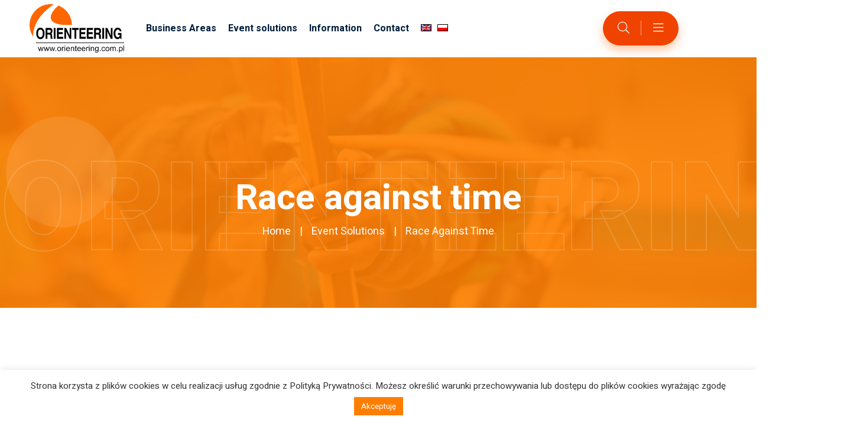

--- FILE ---
content_type: text/html; charset=UTF-8
request_url: https://orienteering.com.pl/en/event-solutions/race-against-time/
body_size: 20074
content:
<!DOCTYPE html><html lang="en-US"><head>  <script defer src="https://www.googletagmanager.com/gtag/js?id=G-MBFKZTS4C3"></script> <script defer src="[data-uri]"></script> <meta charset="UTF-8"/><meta name="viewport" content="width=device-width, initial-scale=1"><meta name='robots' content='index, follow, max-image-preview:large, max-snippet:-1, max-video-preview:-1' /><link rel="alternate" hreflang="en" href="https://orienteering.com.pl/en/event-solutions/race-against-time/" /><link rel="alternate" hreflang="pl" href="https://orienteering.com.pl/rozwiazania-programowe/wyscig-z-czasem/" /><title>Race against time - Orienteering</title><link rel="canonical" href="https://orienteering.com.pl/en/event-solutions/race-against-time/" /><meta property="og:locale" content="en_US" /><meta property="og:type" content="article" /><meta property="og:title" content="Race against time - Orienteering" /><meta property="og:description" content="Information   This is an unconventional, interesting game . The path to the goal is not easy, it definitely requires teamwork.The solutions to the tasks are not obvious and require concentration and logical skills, and sometimes even above-average thinking. A countdown timer makes the main task, getting the code to deactivate the bomb, very real [&hellip;]" /><meta property="og:url" content="https://orienteering.com.pl/en/event-solutions/race-against-time/" /><meta property="og:site_name" content="Orienteering" /><meta property="article:modified_time" content="2021-03-03T21:10:56+00:00" /><meta name="twitter:card" content="summary_large_image" /><meta name="twitter:label1" content="Est. reading time" /><meta name="twitter:data1" content="1 minute" /> <script type="application/ld+json" class="yoast-schema-graph">{"@context":"https://schema.org","@graph":[{"@type":"WebPage","@id":"https://orienteering.com.pl/en/event-solutions/race-against-time/","url":"https://orienteering.com.pl/en/event-solutions/race-against-time/","name":"Race against time - Orienteering","isPartOf":{"@id":"https://orienteering.com.pl/#website"},"datePublished":"2020-09-30T23:07:24+00:00","dateModified":"2021-03-03T21:10:56+00:00","breadcrumb":{"@id":"https://orienteering.com.pl/en/event-solutions/race-against-time/#breadcrumb"},"inLanguage":"en-US","potentialAction":[{"@type":"ReadAction","target":["https://orienteering.com.pl/en/event-solutions/race-against-time/"]}]},{"@type":"BreadcrumbList","@id":"https://orienteering.com.pl/en/event-solutions/race-against-time/#breadcrumb","itemListElement":[{"@type":"ListItem","position":1,"name":"Strona główna","item":"https://orienteering.com.pl/en/"},{"@type":"ListItem","position":2,"name":"Event solutions","item":"https://orienteering.com.pl/en/event-solutions/"},{"@type":"ListItem","position":3,"name":"Race against time"}]},{"@type":"WebSite","@id":"https://orienteering.com.pl/#website","url":"https://orienteering.com.pl/","name":"Orienteering","description":"Tworzymy eventy","potentialAction":[{"@type":"SearchAction","target":{"@type":"EntryPoint","urlTemplate":"https://orienteering.com.pl/?s={search_term_string}"},"query-input":"required name=search_term_string"}],"inLanguage":"en-US"}]}</script> <link rel='dns-prefetch' href='//fonts.googleapis.com' /><link rel="alternate" type="application/rss+xml" title="Orienteering &raquo; Feed" href="https://orienteering.com.pl/en/feed/" /><link rel="alternate" type="application/rss+xml" title="Orienteering &raquo; Comments Feed" href="https://orienteering.com.pl/en/comments/feed/" /> <script defer src="[data-uri]"></script> <style >img.wp-smiley,
img.emoji {
	display: inline !important;
	border: none !important;
	box-shadow: none !important;
	height: 1em !important;
	width: 1em !important;
	margin: 0 0.07em !important;
	vertical-align: -0.1em !important;
	background: none !important;
	padding: 0 !important;
}</style><link rel='stylesheet' id='contact-form-7-css' href='https://orienteering.com.pl/wp-content/cache/autoptimize/css/autoptimize_single_0e4a098f3f6e3faede64db8b9da80ba2.css?ver=5.8'  media='all' /><link rel='stylesheet' id='cookie-law-info-css' href='https://orienteering.com.pl/wp-content/cache/autoptimize/css/autoptimize_single_20e8490fab0dcf7557a5c8b54494db6f.css?ver=3.1.4'  media='all' /><link rel='stylesheet' id='cookie-law-info-gdpr-css' href='https://orienteering.com.pl/wp-content/cache/autoptimize/css/autoptimize_single_359aca8a88b2331aa34ac505acad9911.css?ver=3.1.4'  media='all' /><link rel='stylesheet' id='rs-plugin-settings-css' href='https://orienteering.com.pl/wp-content/cache/autoptimize/css/autoptimize_single_7f1d3cdee6e67c584ec3df2772391f2b.css?ver=6.2.20'  media='all' /><style id='rs-plugin-settings-inline-css' >#rs-demo-id {}</style><link rel='stylesheet' id='wpml-menu-item-0-css' href='https://orienteering.com.pl/wp-content/cache/autoptimize/css/autoptimize_single_622aff7c3e7445f19bbbeb6374341688.css?ver=1'  media='all' /><link rel='stylesheet' id='wpml-cms-nav-css-css' href='https://orienteering.com.pl/wp-content/cache/autoptimize/css/autoptimize_single_9693ead7fff533c40fd5afafc909d813.css?ver=1.4.22'  media='all' /><link rel='stylesheet' id='cms-navigation-style-base-css' href='https://orienteering.com.pl/wp-content/cache/autoptimize/css/autoptimize_single_7e1007fa3b22a2dd6d76e09093990e56.css?ver=1.4.22'  media='screen' /><link rel='stylesheet' id='cms-navigation-style-css' href='https://orienteering.com.pl/wp-content/cache/autoptimize/css/autoptimize_single_bead30b2dc0d930e1790c7346a37e1d6.css?ver=1.4.22'  media='screen' /><link rel='stylesheet' id='bao-body-fonts-css' href='//fonts.googleapis.com/css?family=Heebo%3A400%2C400i%2C700%2C700i%26display%3Dswap%7CHeebo%3A400%2C400i%2C500%2C500i%2C600%2C700%2C800&#038;ver=1.0.0'  media='screen' /><link rel='stylesheet' id='bootstrap-css' href='https://orienteering.com.pl/wp-content/themes/bao/assets/css/bootstrap.min.css?ver=6.3.7'  media='all' /><link rel='stylesheet' id='animate-css' href='https://orienteering.com.pl/wp-content/themes/bao/assets/css/animate.min.css?ver=6.3.7'  media='all' /><link rel='stylesheet' id='magnific-popup-css' href='https://orienteering.com.pl/wp-content/cache/autoptimize/css/autoptimize_single_30b593b71d7672658f89bfea0ab360c9.css?ver=6.3.7'  media='all' /><link rel='stylesheet' id='fontawesome-all-css' href='https://orienteering.com.pl/wp-content/themes/bao/assets/css/fontawesome-all.min.css?ver=6.3.7'  media='all' /><link rel='stylesheet' id='meanmenu-css' href='https://orienteering.com.pl/wp-content/cache/autoptimize/css/autoptimize_single_7ce00cb3e137615032004ea483fee09a.css?ver=6.3.7'  media='all' /><link rel='stylesheet' id='slick-css' href='https://orienteering.com.pl/wp-content/cache/autoptimize/css/autoptimize_single_f38b2db10e01b1572732a3191d538707.css?ver=6.3.7'  media='all' /><link rel='stylesheet' id='bao-gutenberg-custom-css' href='https://orienteering.com.pl/wp-content/cache/autoptimize/css/autoptimize_single_e0a533c894fe20738cdae37444bed3dc.css?ver=6.3.7'  media='all' /><link rel='stylesheet' id='bao-main-css' href='https://orienteering.com.pl/wp-content/cache/autoptimize/css/autoptimize_single_93c8e6645d8f6bd054b190a879fda44e.css?ver=6.3.7'  media='all' /><link rel='stylesheet' id='bao-responsive-css' href='https://orienteering.com.pl/wp-content/cache/autoptimize/css/autoptimize_single_6c53bfd17ebde6ed253a268c53f71b1f.css?ver=6.3.7'  media='all' /><link rel='stylesheet' id='bao-style-css' href='https://orienteering.com.pl/wp-content/themes/bao/style.css?ver=6.3.7'  media='all' /><link rel='stylesheet' id='elementor-icons-css' href='https://orienteering.com.pl/wp-content/plugins/elementor/assets/lib/eicons/css/elementor-icons.min.css?ver=5.23.0'  media='all' /><link rel='stylesheet' id='elementor-frontend-css' href='https://orienteering.com.pl/wp-content/plugins/elementor/assets/css/frontend.min.css?ver=3.16.3'  media='all' /><link rel='stylesheet' id='swiper-css' href='https://orienteering.com.pl/wp-content/plugins/elementor/assets/lib/swiper/css/swiper.min.css?ver=5.3.6'  media='all' /><link rel='stylesheet' id='elementor-post-1889-css' href='https://orienteering.com.pl/wp-content/cache/autoptimize/css/autoptimize_single_56ad39b5e4bbd2dec2cdf6b20caafaf5.css?ver=1695025600'  media='all' /><link rel='stylesheet' id='elementor-global-css' href='https://orienteering.com.pl/wp-content/cache/autoptimize/css/autoptimize_single_35a3e93cfac4baa00842e8d28b554f17.css?ver=1695025546'  media='all' /><link rel='stylesheet' id='elementor-post-2896-css' href='https://orienteering.com.pl/wp-content/cache/autoptimize/css/autoptimize_single_4a27f2af7f6ea87c2bb7db1a48ac6960.css?ver=1695281069'  media='all' /><link rel='stylesheet' id='bao-frontend-css' href='https://orienteering.com.pl/wp-content/cache/autoptimize/css/autoptimize_single_e2c332621e40d124e1a3f871af19b50c.css?ver=6.3.7'  media='all' /><link rel='stylesheet' id='bao-master-css' href='https://orienteering.com.pl/wp-content/cache/autoptimize/css/autoptimize_single_38c7270ad75511524dabd64132faeba0.css?ver=6.3.7'  media='all' /><link rel='stylesheet' id='owl-carousel-css' href='https://orienteering.com.pl/wp-content/plugins/bao-master/assets/css/owl.carousel.min.css?ver=6.3.7'  media='all' /><link rel='stylesheet' id='google-fonts-1-css' href='https://fonts.googleapis.com/css?family=Roboto%3A100%2C100italic%2C200%2C200italic%2C300%2C300italic%2C400%2C400italic%2C500%2C500italic%2C600%2C600italic%2C700%2C700italic%2C800%2C800italic%2C900%2C900italic%7CRoboto+Slab%3A100%2C100italic%2C200%2C200italic%2C300%2C300italic%2C400%2C400italic%2C500%2C500italic%2C600%2C600italic%2C700%2C700italic%2C800%2C800italic%2C900%2C900italic&#038;display=auto&#038;ver=6.3.7'  media='all' /><link rel="preconnect" href="https://fonts.gstatic.com/" crossorigin><script defer src='https://orienteering.com.pl/wp-includes/js/jquery/jquery.min.js?ver=3.7.0' id='jquery-core-js'></script> <script defer src='https://orienteering.com.pl/wp-includes/js/jquery/jquery-migrate.min.js?ver=3.4.1' id='jquery-migrate-js'></script> <script defer id="cookie-law-info-js-extra" src="[data-uri]"></script> <script defer src='https://orienteering.com.pl/wp-content/cache/autoptimize/js/autoptimize_single_dffa195b546cf1dfd52f2206955eb892.js?ver=3.1.4' id='cookie-law-info-js'></script> <link rel="https://api.w.org/" href="https://orienteering.com.pl/en/wp-json/" /><link rel="alternate" type="application/json" href="https://orienteering.com.pl/en/wp-json/wp/v2/pages/2896" /><link rel="EditURI" type="application/rsd+xml" title="RSD" href="https://orienteering.com.pl/xmlrpc.php?rsd" /><meta name="generator" content="WordPress 6.3.7" /><link rel='shortlink' href='https://orienteering.com.pl/en/?p=2896' /><link rel="alternate" type="application/json+oembed" href="https://orienteering.com.pl/en/wp-json/oembed/1.0/embed?url=https%3A%2F%2Forienteering.com.pl%2Fen%2Fevent-solutions%2Frace-against-time%2F" /><link rel="alternate" type="text/xml+oembed" href="https://orienteering.com.pl/en/wp-json/oembed/1.0/embed?url=https%3A%2F%2Forienteering.com.pl%2Fen%2Fevent-solutions%2Frace-against-time%2F&#038;format=xml" /><meta name="generator" content="WPML ver:3.9.4 stt:1,41;" /><style>body{
        font-size: 18px;
        line-height: 28px;
        font-family: Heebo, sans-serif;
      }
      h1, h2, h3, h4, h5, h6 {
        font-family: Heebo, sans-serif;
      }
      .header-area.header2 .logo a img,
      .header-area.header2.sticky-header .logo a img,
      .logo-sticky-none img,
      .s-logo-none img {
        max-width: 160px;
      }</style><style>/* = Menu 1 Color = */
			    .transparent-header.header1 {
			        background: #ffffff;
			    }
				.transparent-header .main-menu ul li a {
					color: #ffffff;
				}
				.main-menu ul li.active>a,
				.main-menu ul li:hover>a,
				.t-main-menu ul li:hover > a, 
				.t-main-menu ul li.menu-item-has-children:hover > a::before {
					color: #ffffff;
				}

				/* = Sub Menu 1 Color = */
				.header1 .main-menu ul li > .submenu {
					background-color: #ffffff;
				}
				.header1 .main-menu ul li > .submenu li a {
					color: #001f3b;
				}
				.header1 .main-menu ul li .submenu > li.active > a,
				.header1 .main-menu ul li .submenu > li:hover > a {
					color: #ff5f10;
				}
				.header1 .main-menu ul li > .submenu li {
					border-color: #eceef0;
				}

				/* = Menu 1 Button Color = */
				.header-btn a {
					color: #001f3b;
					background: #ffffff;
				}
				.header-btn a:hover {
					color: #ff5f10;
					background: #ffffff;
				}

				/* = Menu 1 Search Toggle Button Color = */
				.header-action ul {
					background: #f14300;
				}
				.header-action ul li a {
				    color: #ffffff;
				}
				.header-action ul li::before {
					background: #ffffff;
				}</style><style>/* = Menu 2 Color = */
			    .header-area.header2 {
			        background: #fff5f5;
			    }
				.header-area.header2 .main-menu ul li a {
					color: #001f3b;
				}
				.header-area.header2 .main-menu ul li.active>a,
				.header-area.header2 .main-menu ul li:hover>a {
					color: #ff5f10;
				}

				/* = Sub Menu 2 Color = */
				.header-area.header2 .main-menu ul li > .submenu {
					background-color: #ffffff;
				}
				.header-area.header2 .main-menu ul li > .submenu li a {
					color: #001f3b;
				}
				.header-area.header2 .main-menu ul li .submenu > li.active > a,
				.header-area.header2 .main-menu ul li .submenu > li:hover > a {
					color: #ff5f10;
				}
				.header-area.header2 .main-menu ul li > .submenu li {
					border-color: #eceef0;
				}

				/* = Menu 2 Button Color = */
				.header-area.header2 .header-btn a {
					color: #001f3b;
					background: #ffffff;
				}
				.header-area.header2 .header-btn a:hover {
					color: #ff5f10;
					background: #ffffff;
				}

				/* = Menu 2 Search Toggle Button Color = */
				.header-area.header2 .header-action ul {
					background: #f14300;
				}
				.header-area.header2 .header-action ul li a {
				    color: #ffffff;
				}
				.header-area.header2 .header-action ul li::before {
					background: #ffffff;
				}

				.header-area.header2.sticky-header {
					background-color: #fff5f5;
				}
				.header-area.header2.sticky-header .main-menu ul li a {
					color: #001f3b;
				}
				.header-area.header2.sticky-header .main-menu ul li:hover>a,
				.header-area.header2.sticky-header .main-menu ul li.active > a {
					color: #ff5f10 !important;
				}

				.header-area.header2.sticky-header .main-menu ul li > .submenu {
					background-color: #ffffff;
				}
				.header-area.header2.sticky-header .main-menu ul li > .submenu li a {
					color: #001f3b;
				}
				.header-area.header2.sticky-header .main-menu ul li .submenu > li.active > a,
				.header-area.header2.sticky-header .main-menu ul li .submenu > li:hover > a {
					color: #ff5f10;
				}
				.header-area.header2.sticky-header .main-menu ul li > .submenu li {
					border-color: #eceef0;
				}</style><style>/* = Sticky menu Color = */
				.transparent-header.header1.sticky-header {
					background-color: #ffffff;
				}
				.sticky-header .main-menu ul li > .submenu li a {
					color: #001f3b;
				}
				.sticky-header .main-menu ul li > .submenu li.active a,
				.sticky-header .current-menu-ancestor > a, 
				.sticky-header .current-menu-parent > a {
				    color: #ff5f10 !important;
				}</style><style>/* = Toggle menu Color = */
				.extra-info {
					background-color: #001f3b;
				}
				.extra-info h4 {
					color: #ffffff;
				}
				.extra-info p,
				.extra-info {
					color: #ffffff;
				}
				.social-icon-right > a {
				    color: #ffffff;
				}
				.social-icon-right > a:hover,
				.close-icon > button,
				.extra-info a:hover {
				    color: #ff5f10;
				}</style><style>/* = Breadcrumb Color = */
				.breadcrumb-area {
		        padding-top: 110px;
		        padding-bottom: 110px;
		        background: #001f3b;
		      }
				.breadcrumb-area.breadcrumb_height .breadcrumb-item + .breadcrumb-item::before,
				.breadcrumb-area.breadcrumb_height .breadcrumb-wrap h2,
				.breadcrumb-area.breadcrumb_height .breadcrumb li a, 
				.breadcrumb-area.breadcrumb_height .breadcrumb li,
				.breadcrumb-item + .breadcrumb-item::before {
					color: #fff;
				}
				.breadcrumb-bg::before {
					opacity: .9;
					background-color: #ff7f00;
				}
				.breadcrumb li a:hover {
					color: #ff5f10 !important;
				}
			    .breadcrumb-area .transparent-title {
			    	font-size: 250px;
			    	-webkit-text-stroke-color: #ffffff;
			    }
			    .breadcrumb-shape {
				    width: 188px;
				    height: 188px;
				    background: #ffffff;
				}</style><style>/* = Preloader Color = */
				#loading {
			        background-color: #001f3b;
			    }
			    .object {
			        background-color: #ff5f10;
			    }
			    #scroller {
			        color: #ffffff;
			        border-radius: 50%;
			        background-color: #FF5F10;
			    }</style><style>/* = Theme Base Color = */
				#search-modal .modal-dialog .modal-content form button,
				.post-navigation .post-previous a:hover h4,
				footer .widget_nav_menu ul li> a:hover,
				.post-navigation .post-next a:hover h4,
				.single-blog:hover .blog-content h4 a,
				.widget_recent_entries ul li a:hover,
				.post-navigation h3.post-nav-title,
				.widget_categories ul li a:hover,
				.details-post-tag ul li a:hover,
				.comment-text .avatar-name span,
				.footer-bottom-link li a:hover,
				.widget_archive ul li a:hover,
				.rc-post-content h5 a:hover,
				.widget_meta ul li a:hover,
				.bpost-meta ul li a:hover,
				.post-meta ul li:hover a,
				.bavatar-info p a:hover,
				.rc-content h5:hover a,
				.breadcrumb li a:hover,
				.wp-block-quote:before,
				.blog-avatar-info a,
				.b-readmore a:hover,
				.header-cta p span,
				.post-meta a:hover,
				.post-meta ul li i,
				.copyright-text a,
				p.logged-in-as a,
				p.logged-in-as a,
				.v-more a:hover {
					color: #ff5f10;
				}

				.comment-text .avatar-name .comment-reply-link:hover, 
				.pagination li.page-item.active a.page-link,
				.pagination li.page-item:hover a.page-link,
				blockquote.wp-block-quote cite::before,
				.wp-block-quote cite::before,
				.widget_tag_cloud a:hover,
				.sidebar-social a:hover,
				.comment-form button,			
				.ws-input button,
				.b-tag a {
					background: #ff5f10;
				}
				
				
				.comment-text .avatar-name .comment-reply-link:hover,
				.pagination li.page-item.active a.page-link,
				.pagination li.page-item:hover a.page-link,
				.comment-respond .btn-primary:hover,
				.widget_tag_cloud a:hover,
				blockquote {
					border-color: #ff5f10;
				}
				.ws-input input:focus {
					outline-color: #ff5f10;
				}
				blockquote.wp-block-quote, 
				.wp-block-quote, 
				.wp-block-quote:not(.is-large):not(.is-style-large), 
				blockquote.wp-block-pullquote, .wp-block-quote.is-large, 
				.wp-block-quote.is-style-large, 
				.wp-block-pullquote:not(.is-style-solid-color),
				.blog-comment-area .form-control:focus,
				.ws-input input:focus {
					border-color: #ff5f10;
				}
				
				.widget_recent_comments ul li:hover::before, 
				.widget_recent_entries ul li:hover::before, 
				.widget_categories ul li:hover::before, 
				.widget_nav_menu ul li:hover::before, 
				.widget_archive ul li:hover::before, 
				.widget_pages ul li:hover::before, 
				.widget_meta ul li:hover::before {
					color: #ff5f10;
				}

				footer .widget_recent_comments ul li:hover::before, 
				footer .widget_recent_entries ul li:hover::before, 
				footer .widget_categories ul li:hover::before, 
				footer .widget_nav_menu ul li:hover::before, 
				footer .widget_archive ul li:hover::before, 
				footer .widget_pages ul li:hover::before, 
				footer .widget_meta ul li:hover::before{
					color: #ff5f10;
				}</style><style>/* = Footer 1 Color = */
				footer.black-bg {
			        background-color: #001f3b !important;
			    }
			    footer.black-bg .f-rc-post-content h5 a, 
			    footer.black-bg .f-rc-post-content h5, 
			    footer.black-bg .fw-title h4,
			    footer.black-bg h1, 
			    footer.black-bg h2, 
			    footer.black-bg h3, 
			    footer.black-bg h4, 
			    footer.black-bg h5, 
			    footer.black-bg h6 {
				    color: #ffffff !important;
				}
			    footer.black-bg p,
				footer.black-bg .footer-text p {
					color: #a5bbd0 !important;
				}
				footer.black-bg .f-rc-post-content span,
				footer.black-bg .fw-link ul li a,
				footer.black-bg a {
					color: #a7b6d3 !important;
				} 
				footer.black-bg .widget_nav_menu ul li:hover::before,
				footer.black-bg .widget_nav_menu ul li> a:hover,
				footer.black-bg .f-rc-post-content h5 a:hover,
				footer.black-bg .f-rc-post-content span i,
				footer.black-bg .fw-link ul li a:hover,
				footer.black-bg .copyright-wrap p a,
				footer.black-bg .fw-title h4 span {
					color: #ff5f10 !important;
				} 
				footer.black-bg .footer-widget-bg {
					border-color: #ff5f10 !important;
				}
				
				footer.black-bg .footer-social a {
				    color: #a5bbd0 !important;
				    border-color: #a5bbd0 !important;
				    background: transparent !important;
				}
				footer.black-bg .footer-social a:hover {
				    color: #ffffff !important;
				    border-color: #ff5f10 !important;
				    background: #ff5f10 !important;
				}

			    /* = Footer 2 Color = */
				footer.white-bg {
			        background-color: #ffffff !important;
			    }
			    footer.white-bg .f-rc-post-content h5 a, 
			    footer.white-bg .f-rc-post-content h5, 
			    footer.white-bg .fw-title h4,
			    footer.white-bg h2, 
			    footer.white-bg h2, 
			    footer.white-bg h3, 
			    footer.white-bg h4, 
			    footer.white-bg h5, 
			    footer.white-bg h6 {
				    color: #001f3b !important;
				}
			    footer.white-bg p,
				footer.white-bg .footer-text p {
					color: #a5bbd0 !important;
				}
				footer.white-bg .f-rc-post-content span,
				footer.white-bg .fw-link ul li a,
				footer.white-bg a {
					color: #496f91 !important;
				} 
				footer.white-bg .widget_nav_menu ul li> a:hover,
				footer.white-bg .f-rc-post-content h5 a:hover,
				footer.white-bg .f-rc-post-content span i,
				footer.white-bg .fw-link ul li a:hover,
				footer.white-bg .fw-title h4 span {
					color: #ff5f10 !important;
				}
				footer.white-bg .footer-widget-bg {
					border-color: #ff5f10 !important;
				}
				
				footer.white-bg .footer-social a {
				    color: #a5bbd0 !important;
				    border-color: #a5bbd0 !important;
				    background: transparent !important;
				}
				footer.white-bg .footer-social a:hover {
				    color: #ffffff !important;
				    border-color: #ff5f10 !important;
				    background: #ff5f10 !important;
				}

				footer.footer2 .footer-widget-wrap {
					border-bottom: 2px solid #fff6f2 !important;
				}
				footer.footer2 .copyright-wrap p {
					color: #496f91 !important;
				}
				footer.footer2 .copyright-wrap p a {
					color: #ff5f10 !important;
				}
				footer.footer2 .copyright-wrap p a:hover {
					color: #ff5f10 !important;
				}

				footer.footer1 .footer-widget-wrap {
					border-bottom: 2px solid #133a5d !important;
				}
				footer.footer1 .copyright-wrap p {
					color: #a5bbd0 !important;
				}
				footer.footer1 .copyright-wrap p a {
					color: #ff5f10 !important;
				}
				footer.footer1 .copyright-wrap p a:hover {
					color: #ff5f10 !important;
				}</style> <script defer src="[data-uri]"></script> <meta name="generator" content="Elementor 3.16.3; features: e_dom_optimization, e_optimized_assets_loading, additional_custom_breakpoints; settings: css_print_method-external, google_font-enabled, font_display-auto"><style id="bao-custom-header-styles" >a.default-logo,
			.site-description {
				position: relative;
				clip: rect(1px, 1px, 1px, 1px);
			}</style><meta name="generator" content="Powered by Slider Revolution 6.2.20 - responsive, Mobile-Friendly Slider Plugin for WordPress with comfortable drag and drop interface." /><link rel="icon" href="https://orienteering.com.pl/wp-content/uploads/2020/09/cropped-favicon-90x90-1-32x32.png" sizes="32x32" /><link rel="icon" href="https://orienteering.com.pl/wp-content/uploads/2020/09/cropped-favicon-90x90-1-192x192.png" sizes="192x192" /><link rel="apple-touch-icon" href="https://orienteering.com.pl/wp-content/uploads/2020/09/cropped-favicon-90x90-1-180x180.png" /><meta name="msapplication-TileImage" content="https://orienteering.com.pl/wp-content/uploads/2020/09/cropped-favicon-90x90-1-270x270.png" /><style  id="wp-custom-css">.portfolio-menu button {
    display: inline-block;
    border: none;
    background: #fff;
        background-color: rgb(255, 255, 255);
	padding: 23px 15px;}

.portfolio-carousel-thumb img {
    height: 270px;
}

.header-area.header2 .header-btn a {
    color: #001f3b;
    background: #ffffff;
    border: 1px solid #f14300;
}

.header-area.header2 {
    background: #fff !important;
}
.features-box {
  min-height: 400px;
}
.cta-form-group i {
  position: relative;
  bottom: 50px;
  left: 10px;
}
.features-thumb img {
  width: 100%;
  height: 100% !important;
	min-height: 400px;
}
.portfolio-carousel-link {
    display: none;
}
#box-mail .contact-box {
    padding-left: 5px;
    padding-right: 5px;
}

.copyright-wrap {
    padding-top: 30px;
    padding-bottom: 30px;
}

footer .footer-widget-wrap {
    padding-top: 70px;
    padding-bottom: 25px;
    border-bottom: 2px solid #133a5d;
}

#realizac .inner-portfolio-thumb img {
    max-height: 220px;
}

.fg-paging-container.fg-light .fg-dot-item .fg-dot-link:focus::before, .fg-paging-container.fg-light .fg-dot-item .fg-dot-link:hover::before, .fg-paging-container.fg-light .fg-dot-item.fg-selected .fg-dot-link::before {
    background-color: #f2800d !important;
    border-color: #f2800d !important;
}

.eicon-share-arrow {
    display: none;
}
.contact-list-2 h4 {
    font-size: 18px;
}

.contact-list-2 p{
    font-size: 16px;
}

#realizacje .services-box-content p {
    color: #313131 !important;
    font-weight: 400 !important;
    font-size: 16px !important;
}

#realizacje .service-link {
    font-weight: 400;
    font-size: 24px;
}

.portfolio-details-meta .col-xl-5.col-md-5 {
    max-width: 49% !important;
    width: 49% !important;
    flex: 0 0 49.666667%;
}
@media only screen and (max-width: 1570px) {
	.header-btn{display:none}

.header-area .col-xl-4.d-none.d-xl-block {
    max-width: 200px;
}
.header-area .col-xl-6.col-lg-8 {
    -webkit-box-flex: 0;
    -ms-flex: 0 0 60%;
    flex: 0 0 60%;
    max-width: 60%;
}
}
@media only screen and (max-width: 1400px) {
  #header-sticky .main-menu ul li {
    display: inline-block;
    position: relative;
    margin-left: 0px;
}
	
	#header-sticky .col-xl-6.col-lg-8 {
    padding: 0px;
}
}
@media only screen and (max-width: 756px) {
	.cta-form-group i {
  display:none;
}
#menu-item-wpml-ls-27-pl a {
    padding-left: 5% !important;
	}}
@media only screen and (max-width: 1300px) {
.portfolio-menu.portfolio-tabs.nav-tabs {
    width: 100% !important;
    margin-left: 0% !important;
	}}

#menu-item-wpml-ls-27-pl {
    margin-left: 0px;
}

.wpml-ls-item img {
    border: 1px solid #000;
}

#menu-item-wpml-ls-27-pl a {
    padding-left: 0px;
}
.portfolio-details-meta {
    display: none !important;
}

.portfolio-carousel-bottom {
    height: 250px;
    vertical-align: top !important;
    display: block;
}


.portfolio-menu.portfolio-tabs.nav-tabs {
    width: 120%;
    margin-left: -10%;
}

#hd-btn-hd .h1-service-grid {
    padding: 0px !important;
}
.header-btn:lang(en){
  display: none;
}</style></head><body data-rsssl=1 class="page-template page-template-page-template page-template-blank-page-sidebar page-template-page-templateblank-page-sidebar-php page page-id-2896 page-child parent-pageid-2662 elementor-default elementor-kit-1889 elementor-page elementor-page-2896"><div class="theme-bg"><header id="header-sticky" class="header-area breadcrumb_height none-site-desc header2"><div class="container-fluid container-padding"><div class="row align-items-center"><div class="col-xl-2 col-lg-4"><div class="logo"> <a href="https://orienteering.com.pl/en/" class="navbar-brand-logo"><img alt="Bao logo" src="https://orienteering.com.pl/wp-content/uploads/2020/10/logo-orient.png"></a></div></div><div class="col-xl-6 col-lg-8"><div class="main-menu t-lg-right"><nav id="mobile-menu" style="display: block;"><ul class="bao-main-menu"><li id="menu-item-2865" class="menu-item menu-item-type-post_type menu-item-object-page menu-item-2865"><a href="https://orienteering.com.pl/en/business-areas/">Business Areas</a></li><li id="menu-item-2866" class="menu-item menu-item-type-post_type menu-item-object-page current-page-ancestor menu-item-2866"><a href="https://orienteering.com.pl/en/event-solutions/">Event solutions</a></li><li id="menu-item-2867" class="menu-item menu-item-type-custom menu-item-object-custom menu-item-has-children menu-item-2867 submenu-area"><a href="#" data-toggle="submenu-area" class="dropdown-toggle" aria-haspopup="true">Information</a><ul class="submenu"><li id="menu-item-2868" class="menu-item menu-item-type-post_type menu-item-object-page menu-item-2868"><a href="https://orienteering.com.pl/en/realizations/">Realizations</a></li><li id="menu-item-2869" class="menu-item menu-item-type-post_type menu-item-object-page menu-item-2869"><a href="https://orienteering.com.pl/en/gallery/">Gallery</a></li><li id="menu-item-2870" class="menu-item menu-item-type-post_type menu-item-object-page menu-item-2870"><a href="https://orienteering.com.pl/en/news/">News</a></li><li id="menu-item-2871" class="menu-item menu-item-type-post_type menu-item-object-page menu-item-2871"><a href="https://orienteering.com.pl/en/about-us/">About Us</a></li></ul></li><li id="menu-item-2872" class="menu-item menu-item-type-post_type menu-item-object-page menu-item-2872"><a href="https://orienteering.com.pl/en/contact/">Contact</a></li><li id="menu-item-wpml-ls-27-en" class="menu-item wpml-ls-slot-27 wpml-ls-item wpml-ls-item-en wpml-ls-current-language wpml-ls-menu-item wpml-ls-first-item menu-item-type-wpml_ls_menu_item menu-item-object-wpml_ls_menu_item menu-item-wpml-ls-27-en"><a href="https://orienteering.com.pl/en/event-solutions/race-against-time/"><img class="wpml-ls-flag" src="https://orienteering.com.pl/wp-content/plugins/sitepress-multilingual-cms/res/flags/en.png" alt="en" title="English"></a></li><li id="menu-item-wpml-ls-27-pl" class="menu-item wpml-ls-slot-27 wpml-ls-item wpml-ls-item-pl wpml-ls-menu-item wpml-ls-last-item menu-item-type-wpml_ls_menu_item menu-item-object-wpml_ls_menu_item menu-item-wpml-ls-27-pl"><a href="https://orienteering.com.pl/rozwiazania-programowe/wyscig-z-czasem/"><img class="wpml-ls-flag" src="https://orienteering.com.pl/wp-content/plugins/sitepress-multilingual-cms/res/flags/pl.png" alt="pl" title="polski"></a></li></ul></nav></div></div><div class="col-xl-4 d-none d-xl-block"><div class="header-right-widget d-flex align-items-center justify-content-end"><div class="header-btn"> <a href="https://orienteering.com.pl/kontakt/" class="btn">Zadaj pytanie</a></div><div class="header-action"><ul><li><a href="#" data-toggle="modal" data-target="#search-modal"><i class="fal fa-search"></i></a></li><li><a href="#" class="off-canvas-menu menu-tigger"><i class="fal fa-bars"></i></a></li></ul></div></div></div><div class="col-12"><div class="mobile-menu"></div></div></div></div></header><div class="sticky-height-fix header2"></div><div class="modal fade" id="search-modal" tabindex="-1" role="dialog" aria-hidden="true"><div class="modal-dialog" role="document"><div class="modal-content"><form action="https://orienteering.com.pl/en/" method="get"> <input type="text" name="s" placeholder="Search here..."> <button><i class="fa fa-search"></i></button></form></div></div></div><div class="extra-info"><div class="close-icon menu-close"> <button> <i class="far fa-window-close"></i> </button></div><div id="media_image-1" class="toggle-menu-logo widget_media_image tm-widget"><a href="#"><img width="175" height="72" src="https://orienteering.com.pl/wp-content/uploads/2020/09/gora3_korekcja-kolor-logo-e1491332934296-2-1.png" class="image wp-image-1963  attachment-full size-full" alt="" decoding="async" style="max-width: 100%; height: auto;" srcset="https://orienteering.com.pl/wp-content/uploads/2020/09/gora3_korekcja-kolor-logo-e1491332934296-2-1.png 175w, https://orienteering.com.pl/wp-content/uploads/2020/09/gora3_korekcja-kolor-logo-e1491332934296-2-1-80x33.png 80w" sizes="(max-width: 175px) 100vw, 175px" /></a></div><div id="nav_menu-3" class="widget_nav_menu tm-widget"><h4 class="-toggle-title">Quick links</h4><div class="menu-quick-links-angielski-container"><ul id="menu-quick-links-angielski" class="menu"><li id="menu-item-2877" class="menu-item menu-item-type-post_type menu-item-object-page menu-item-2877"><a href="https://orienteering.com.pl/en/about-us/">About Us</a></li><li id="menu-item-2878" class="menu-item menu-item-type-post_type menu-item-object-page menu-item-2878"><a href="https://orienteering.com.pl/en/realizations/">Realizations</a></li><li id="menu-item-2879" class="menu-item menu-item-type-post_type menu-item-object-page menu-item-2879"><a href="https://orienteering.com.pl/en/gallery/">Gallery</a></li><li id="menu-item-2880" class="menu-item menu-item-type-post_type menu-item-object-page menu-item-2880"><a href="https://orienteering.com.pl/en/contact/">Contact</a></li><li id="menu-item-2981" class="menu-item menu-item-type-post_type menu-item-object-page menu-item-2981"><a href="https://orienteering.com.pl/en/privacy-policy/">Privacy policy</a></li></ul></div></div><div id="text-1" class="widget_text tm-widget"><div class="textwidget"><div class="social-icon-right mt-20"> <a href="https://www.facebook.com/orienteeringeventy"><i class="fab fa-facebook-f"></i></a><br /> <a href="https://twitter.com/OrienteeringE"><i class="fab fa-twitter"></i></a></div></div></div></div><div class="offcanvas-overly"></div><main><section class="breadcrumb-area breadcrumb-bg d-flex align-items-center image-overlay  breadcrumb_height hv2"  style="background-image: url(https://orienteering.com.pl/wp-content/uploads/2020/09/luk2.jpg);"><div class="container"><div class="row"><div class="col-12"><div class="breadcrumb-content text-center"><h2> Race against time</h2><nav aria-label="breadcrumb"><ol class="breadcrumb"><li class="breadcrumb-item active" aria-current="page"><ol class="breadcrumb justify-content-center"><li class="breadcrumb-item"><a href="https://orienteering.com.pl/en/"  class="home">Home</a></li><li class="breadcrumb-item"><a href="https://orienteering.com.pl/en/event-solutions/" >Event solutions</a></li><li class="breadcrumb-item active">Race against time</li></ol></li></ol></nav></div></div></div></div><div class="transparent-title">ORIENTEERING</div><div class="breadcrumb-shape"></div></section><div data-elementor-type="wp-page" data-elementor-id="2896" class="elementor elementor-2896"><section class="elementor-section elementor-top-section elementor-element elementor-element-38ed2328 elementor-section-boxed elementor-section-height-default elementor-section-height-default" data-id="38ed2328" data-element_type="section" id="opinie" data-settings="{&quot;background_background&quot;:&quot;classic&quot;}"><div class="elementor-container elementor-column-gap-default"><div class="elementor-column elementor-col-100 elementor-top-column elementor-element elementor-element-78b658aa" data-id="78b658aa" data-element_type="column"><div class="elementor-widget-wrap elementor-element-populated"><section class="elementor-section elementor-inner-section elementor-element elementor-element-5c8cf3c8 elementor-section-content-top elementor-section-boxed elementor-section-height-default elementor-section-height-default" data-id="5c8cf3c8" data-element_type="section"><div class="elementor-container elementor-column-gap-default"><div class="elementor-column elementor-col-100 elementor-inner-column elementor-element elementor-element-7d3af382 full-row-1024" data-id="7d3af382" data-element_type="column"><div class="elementor-widget-wrap elementor-element-populated"><div class="elementor-element elementor-element-48d716f7 elementor-widget elementor-widget-text-editor" data-id="48d716f7" data-element_type="widget" data-widget_type="text-editor.default"><div class="elementor-widget-container"><div id="sc_title_79066272" class="sc_title color_style_default sc_title_default"><h2 class="sc_item_title sc_title_title sc_align_center sc_item_title_style_default">Information</h2></div><div class="vc_empty_space height_medium"> </div><div class="wpb_text_column wpb_content_element "><div class="wpb_wrapper"><p>This is an unconventional, <b> interesting game </b>. The path to the goal is not easy, it definitely requires teamwork.<br />The solutions to the tasks are not obvious and require concentration and logical skills, and sometimes even above-average thinking.<br /><b> A countdown timer </b> makes the main task, getting the code to deactivate the bomb, very real and timed.</p><p>Can you solve all the puzzles, deactivate the bomb and claim your reward?<br />The game can be adapted to various terrain conditions, and in case of unfavorable weather, we can also implement it indoors.</p></div></div></div></div><div class="elementor-element elementor-element-61269462 elementor-widget elementor-widget-text-editor" data-id="61269462" data-element_type="widget" data-widget_type="text-editor.default"><div class="elementor-widget-container"><div id="row-usluga-detail" class="wpb_column vc_column_container vc_col-sm-4 sc_layouts_column_icons_position_left"><div class="vc_column-inner"><div class="wpb_wrapper"><div id="sc_title_325872788" class="sc_title color_style_default sc_title_default"><h2 class="sc_item_title sc_title_title sc_align_center sc_item_title_style_default">Task</h2></div><div class="vc_empty_space height_medium"> </div><div class="wpb_text_column wpb_content_element "><div class="wpb_wrapper"><p>The way to solve the puzzle and find the code for the bomb is <strong> compilation of tasks </strong> of a logical-manual nature used in logic games, puzzle rooms.</p><p><strong> No special knowledge is needed </strong>, but the tasks are not easy, they require concentration, focus and a bit of creativity.</p></div></div><div class="vc_empty_space height_medium"> </div></div></div></div></div></div><div class="elementor-element elementor-element-4b88030 elementor-widget elementor-widget-text-editor" data-id="4b88030" data-element_type="widget" data-widget_type="text-editor.default"><div class="elementor-widget-container"><div id="sc_title_1840143420" class="sc_title color_style_default sc_title_default"><h2 class="sc_item_title sc_title_title sc_align_center sc_item_title_style_default">Security</h2></div><div class="vc_empty_space height_medium"></div><div class="wpb_text_column wpb_content_element "><div class="wpb_wrapper"><ul class="trx_addons_list trx_addons_list_square"><li> we create max. 4-person groups</li><li> the distance between groups during classes is min. 4 meters</li><li> there are dispensers with disinfectant liquid in the game implementation site</li><li> after each game, the room where the implementation takes place is thoroughly ventilated and disinfected</li><li> game modules are thoroughly disinfected after each implementation</li><li> possibility to implement the game in the form of OUTDOOR</li></ul> <strong> max. number of participants: 50 </strong> <strong> playing time: approx. 90 minutes </strong></div></div></div></div></div></div></div></section></div></div></div></section><section class="elementor-section elementor-top-section elementor-element elementor-element-6bfe5dd4 elementor-section-boxed elementor-section-height-default elementor-section-height-default" data-id="6bfe5dd4" data-element_type="section"><div class="elementor-container elementor-column-gap-default"><div class="elementor-column elementor-col-100 elementor-top-column elementor-element elementor-element-6cc6b5f4" data-id="6cc6b5f4" data-element_type="column"><div class="elementor-widget-wrap elementor-element-populated"><section class="elementor-section elementor-inner-section elementor-element elementor-element-1c64301c elementor-section-boxed elementor-section-height-default elementor-section-height-default" data-id="1c64301c" data-element_type="section"><div class="elementor-container elementor-column-gap-default"><div class="elementor-column elementor-col-33 elementor-inner-column elementor-element elementor-element-5a5790a2" data-id="5a5790a2" data-element_type="column"><div class="elementor-widget-wrap"></div></div><div class="elementor-column elementor-col-33 elementor-inner-column elementor-element elementor-element-6b44416a full-row-1024" data-id="6b44416a" data-element_type="column"><div class="elementor-widget-wrap elementor-element-populated"><div class="elementor-element elementor-element-5ab9a45f elementor-widget elementor-widget-section-head" data-id="5ab9a45f" data-element_type="widget" data-widget_type="section-head.default"><div class="elementor-widget-container"><div class="section-title section-title-two"><h2  > Price list</h2><h3 class="section-title-transparent">Price</h3></div></div></div></div></div><div class="elementor-column elementor-col-33 elementor-inner-column elementor-element elementor-element-2e2eb427" data-id="2e2eb427" data-element_type="column"><div class="elementor-widget-wrap"></div></div></div></section><section class="elementor-section elementor-inner-section elementor-element elementor-element-687c0830 elementor-section-boxed elementor-section-height-default elementor-section-height-default" data-id="687c0830" data-element_type="section"><div class="elementor-container elementor-column-gap-default"><div class="elementor-column elementor-col-50 elementor-inner-column elementor-element elementor-element-7fa69e8a" data-id="7fa69e8a" data-element_type="column"><div class="elementor-widget-wrap elementor-element-populated"><div class="elementor-element elementor-element-939bfaa elementor-widget elementor-widget-pricing-table" data-id="939bfaa" data-element_type="widget" data-widget_type="pricing-table.default"><div class="elementor-widget-container"><div class="pricing-box "  data-wow-delay="0.2s"><div class="pricing-icon mb-35"> <i class="fal fa-diamond"></i></div><div class="pricing-content mb-35"><h2 > Up to 30 people</h2><ul><li> <span></span></li></ul></div><div class="price-count"><h2> 3500<span>PLN </span></h2> <span>Net</span></div><div class="pricing-bottom"> <a href="https://orienteering.com.pl/en/contact/"> <i class="fal fa-arrow-right"></i> </a></div></div></div></div></div></div><div class="elementor-column elementor-col-50 elementor-inner-column elementor-element elementor-element-73271279" data-id="73271279" data-element_type="column"><div class="elementor-widget-wrap elementor-element-populated"><div class="elementor-element elementor-element-59206fa0 elementor-widget elementor-widget-pricing-table" data-id="59206fa0" data-element_type="widget" data-widget_type="pricing-table.default"><div class="elementor-widget-container"><div class="pricing-box "  data-wow-delay="0.2s"><div class="pricing-icon mb-35"> <i class="fal fa-dice-d20"></i></div><div class="pricing-content mb-35"><h2 > 31-50 people</h2><ul><li> <span></span></li></ul></div><div class="price-count"><h2> 4500<span>PLN </span></h2> <span>Net</span></div><div class="pricing-bottom"> <a href="https://orienteering.com.pl/en/contact/"> <i class="fal fa-arrow-right"></i> </a></div></div></div></div></div></div></div></section></div></div></div></section><section class="elementor-section elementor-top-section elementor-element elementor-element-19b17214 elementor-section-boxed elementor-section-height-default elementor-section-height-default" data-id="19b17214" data-element_type="section" data-settings="{&quot;background_background&quot;:&quot;classic&quot;}"><div class="elementor-background-overlay"></div><div class="elementor-container elementor-column-gap-default"><div class="elementor-column elementor-col-100 elementor-top-column elementor-element elementor-element-1eb8a117" data-id="1eb8a117" data-element_type="column"><div class="elementor-widget-wrap elementor-element-populated"><section class="elementor-section elementor-inner-section elementor-element elementor-element-2e80d993 elementor-section-boxed elementor-section-height-default elementor-section-height-default" data-id="2e80d993" data-element_type="section"><div class="elementor-container elementor-column-gap-default"><div class="elementor-column elementor-col-100 elementor-inner-column elementor-element elementor-element-2c8cde11" data-id="2c8cde11" data-element_type="column"><div class="elementor-widget-wrap elementor-element-populated"><div class="elementor-element elementor-element-23ed9c9c elementor-widget elementor-widget-section-head" data-id="23ed9c9c" data-element_type="widget" data-widget_type="section-head.default"><div class="elementor-widget-container"><div class="section-title "> <span class="line wow "> Let&#039;s stay in contact </span><h2  > If you have any questions, please use the form</h2></div></div></div></div></div></div></section></div></div></div></section><section class="elementor-section elementor-inner-section elementor-element elementor-element-1ccbf4bd elementor-section-boxed elementor-section-height-default elementor-section-height-default" data-id="1ccbf4bd" data-element_type="section"><div class="elementor-container elementor-column-gap-default"><div class="elementor-column elementor-col-100 elementor-inner-column elementor-element elementor-element-3446ef53" data-id="3446ef53" data-element_type="column"><div class="elementor-widget-wrap elementor-element-populated"><div class="elementor-element elementor-element-340634d0 elementor-widget elementor-widget-shortcode" data-id="340634d0" data-element_type="widget" data-widget_type="shortcode.default"><div class="elementor-widget-container"><div class="elementor-shortcode"><div class="wpcf7 no-js" id="wpcf7-f2624-p2896-o1" lang="pl-PL" dir="ltr"><div class="screen-reader-response"><p role="status" aria-live="polite" aria-atomic="true"></p><ul></ul></div><form action="/en/event-solutions/race-against-time/#wpcf7-f2624-p2896-o1" method="post" class="wpcf7-form init" aria-label="Contact form" novalidate="novalidate" data-status="init"><div style="display: none;"> <input type="hidden" name="_wpcf7" value="2624" /> <input type="hidden" name="_wpcf7_version" value="5.8" /> <input type="hidden" name="_wpcf7_locale" value="pl_PL" /> <input type="hidden" name="_wpcf7_unit_tag" value="wpcf7-f2624-p2896-o1" /> <input type="hidden" name="_wpcf7_container_post" value="2896" /> <input type="hidden" name="_wpcf7_posted_data_hash" value="" /></div><div class="cta-form"><div class="row"><div class="col-md-6"><div class="cta-form-group"><p><label>Name<span>*</span></label><br /> <span class="wpcf7-form-control-wrap" data-name="your-f-name"><input size="40" class="wpcf7-form-control wpcf7-text wpcf7-validates-as-required" aria-required="true" aria-invalid="false" placeholder="Please enter your name" value="" type="text" name="your-f-name" /></span><br /> <i class="fal fa-user"></i></p></div></div><div class="col-md-6"><div class="cta-form-group"><p><label>Surname<span>*</span></label><br /> <span class="wpcf7-form-control-wrap" data-name="your-l-name"><input size="40" class="wpcf7-form-control wpcf7-text wpcf7-validates-as-required" aria-required="true" aria-invalid="false" placeholder="Please enter your last name" value="" type="text" name="your-l-name" /></span><br /> <i class="fal fa-user"></i></p></div></div><div class="col-md-6"><div class="cta-form-group"><p><label>E-Mail address <span>*</span></label><br /> <span class="wpcf7-form-control-wrap" data-name="your-email"><input size="40" class="wpcf7-form-control wpcf7-email wpcf7-validates-as-required wpcf7-text wpcf7-validates-as-email" aria-required="true" aria-invalid="false" placeholder="Please enter your E-Mail address" value="" type="email" name="your-email" /></span><br /> <i class="fal fa-envelope"></i></p></div></div><div class="col-md-6"><div class="cta-form-group"><p><label>Phone number <span>*</span></label><br /> <span class="wpcf7-form-control-wrap" data-name="your-number"><input size="40" class="wpcf7-form-control wpcf7-text wpcf7-validates-as-required" aria-required="true" aria-invalid="false" placeholder="Phone number" value="" type="text" name="your-number" /></span><br /> <i class="fal fa-phone"></i></p></div></div><div class="col-md-12"><div class="cta-form-group"><p><label>Message<span>*</span></label><br /> <span class="wpcf7-form-control-wrap" data-name="text-579"><input size="40" class="wpcf7-form-control wpcf7-text" aria-invalid="false" value="" type="text" name="text-579" /></span></p></div></div></div><p><span class="wpcf7-form-control-wrap" data-name="acceptance-462"><span class="wpcf7-form-control wpcf7-acceptance"><span class="wpcf7-list-item"><label><input type="checkbox" name="acceptance-462" value="1" aria-invalid="false" /><span class="wpcf7-list-item-label">I understand and accept the <a href="https://orienteering.com.pl/en/privacy-policy/"> Privacy Policy </a></span></label></span></span></span></p><div class="cta-form-btn text-center"><p><button aria-label="Left Align" class="btn gradient-btn">Send</button></p></div></div><div class="wpcf7-response-output" aria-hidden="true"></div></form></div></div></div></div></div></div></div></section></div></main><footer class="white-bg fix footer-widget-not-activated footer2"><div class="container"><div class="row footer-widget-wrap"><div class="col-lg-4"><div id="about_us_widget-2" class="bao_about_us_widget"><div class="bao_about_us_widget footer-widget"><div class="footer-widget-bg" style="background-image: url();"><div class="footer-logo"> <a href="https://orienteering.com.pl/en/"><img src="https://orienteering.com.pl/wp-content/uploads/2020/09/gora3_korekcja-kolor-logo-e1491332934296-2-1.png" alt="image"></a></div><div class="footer-text"><p>We have been creating events since 1992 - we have been on the event market for over 28 years! We have completed over 3,500 programs.</p><div class="footer-social"> <a href="https://www.facebook.com/orienteeringeventy"><i class="fab fa-facebook-f"></i></a> <a href="https://twitter.com/OrienteeringE"><i class="fab fa-twitter"></i></a></div></div></div></div></div></div><div class="col-lg-2"><div id="nav_menu-1" class="footer-page-menu widget_nav_menu"><div class="widget_nav_menu footer-widget"><div class="fw-title"><h4>Quick links<span>.</span></h4></div><div class="menu-quick-links-angielski-container"><ul id="menu-quick-links-angielski-1" class="menu"><li class="menu-item menu-item-type-post_type menu-item-object-page menu-item-2877"><a href="https://orienteering.com.pl/en/about-us/">About Us</a></li><li class="menu-item menu-item-type-post_type menu-item-object-page menu-item-2878"><a href="https://orienteering.com.pl/en/realizations/">Realizations</a></li><li class="menu-item menu-item-type-post_type menu-item-object-page menu-item-2879"><a href="https://orienteering.com.pl/en/gallery/">Gallery</a></li><li class="menu-item menu-item-type-post_type menu-item-object-page menu-item-2880"><a href="https://orienteering.com.pl/en/contact/">Contact</a></li><li class="menu-item menu-item-type-post_type menu-item-object-page menu-item-2981"><a href="https://orienteering.com.pl/en/privacy-policy/">Privacy policy</a></li></ul></div></div></div></div><div class="col-lg-2"><div id="nav_menu-4" class="widget_nav_menu"><div class="widget_nav_menu footer-widget"><div class="fw-title"><h4>Business Areas<span>.</span></h4></div><div class="menu-services-angielski-container"><ul id="menu-services-angielski" class="menu"><li id="menu-item-2882" class="menu-item menu-item-type-post_type menu-item-object-page menu-item-2882"><a href="https://orienteering.com.pl/en/business-areas/comprehensive-solutions-for-hotels-and-travel-agencies-in-the-field-of-production-and-implementation-of-integration-programs/">Solutions for hotels</a></li><li id="menu-item-2883" class="menu-item menu-item-type-post_type menu-item-object-page menu-item-2883"><a href="https://orienteering.com.pl/en/business-areas/production-of-logic-games-and-escape-games/">Logic and escape games</a></li><li id="menu-item-2884" class="menu-item menu-item-type-post_type menu-item-object-page menu-item-2884"><a href="https://orienteering.com.pl/en/business-areas/comprehensive-event-planning-solutions-for-companies/">Events for companies</a></li><li id="menu-item-2885" class="menu-item menu-item-type-post_type menu-item-object-page menu-item-2885"><a href="https://orienteering.com.pl/en/business-areas/implementation-of-trips-and-integration-meetings/">Integration meetings</a></li><li id="menu-item-2886" class="menu-item menu-item-type-post_type menu-item-object-page menu-item-2886"><a href="https://orienteering.com.pl/en/business-areas/comprehensive-implementation-of-company-picnics/">Company picnics</a></li><li id="menu-item-2887" class="menu-item menu-item-type-post_type menu-item-object-page menu-item-2887"><a href="https://orienteering.com.pl/en/business-areas/organization-of-sports-events-and-competitions/">Organization of events</a></li></ul></div></div></div></div><div class="col-lg-4"><div id="recent_post_widget-5" class="bao_rp_widget"><div class="bao_rp_widget footer-widget"><div class="fw-title"><h4>Recent Post<span>.</span></h4></div><div class="f-rc-post"><ul><li><div class="f-rc-post-thumb"> <a href="https://orienteering.com.pl/en/business-meetings/"><img width="110" height="80" src="https://orienteering.com.pl/wp-content/uploads/2023/11/www5-110x80.jpg" class="attachment-bao-thumb-110-80 size-bao-thumb-110-80 wp-post-image" alt="" decoding="async" loading="lazy" srcset="https://orienteering.com.pl/wp-content/uploads/2023/11/www5-110x80.jpg 110w, https://orienteering.com.pl/wp-content/uploads/2023/11/www5-570x415.jpg 570w" sizes="(max-width: 110px) 100vw, 110px" /></a></div><div class="f-rc-post-content"> <span><i class="fal fa-calendar-alt"></i>11 November 2023</span><h5><a href="https://orienteering.com.pl/en/business-meetings/">Business Meetings</a></h5></div></li><li><div class="f-rc-post-thumb"> <a href="https://orienteering.com.pl/en/christmas-workshops/"><img width="110" height="80" src="https://orienteering.com.pl/wp-content/uploads/2023/11/bombka-110x80.jpg" class="attachment-bao-thumb-110-80 size-bao-thumb-110-80 wp-post-image" alt="" decoding="async" loading="lazy" srcset="https://orienteering.com.pl/wp-content/uploads/2023/11/bombka-110x80.jpg 110w, https://orienteering.com.pl/wp-content/uploads/2023/11/bombka-570x415.jpg 570w" sizes="(max-width: 110px) 100vw, 110px" /></a></div><div class="f-rc-post-content"> <span><i class="fal fa-calendar-alt"></i>11 November 2023</span><h5><a href="https://orienteering.com.pl/en/christmas-workshops/">Christmas Workshops</a></h5></div></li></ul></div></div></div></div></div><div class="copyright-wrap text-center"><p><p>Projekt i realizacja: <a href="https://di-media.pl" rel="dofollow"><img style="height: 25px; width: auto; margin-left: 10px; display: inline; ;margin-bottom: 5px;" title="Agencja interaktywna Dimedia - marketing online, e-marketing." src="https://orienteering.com.pl/wp-content/uploads/2020/09/DiMedia_logo-mini.png" alt="Agencja interaktywna Dimedia - marketing online, e-marketing." width="209" height="2 5"></a></p></p></div></div></footer></div><div id="cookie-law-info-bar" data-nosnippet="true"><span>Strona korzysta z plików cookies w celu realizacji usług zgodnie z Polityką Prywatności. Możesz określić warunki przechowywania lub dostępu do plików cookies wyrażając zgodę <a role='button' data-cli_action="accept" id="cookie_action_close_header" class="medium cli-plugin-button cli-plugin-main-button cookie_action_close_header cli_action_button wt-cli-accept-btn" style="margin:5px">Akceptuję</a></span></div><div id="cookie-law-info-again" data-nosnippet="true"><span id="cookie_hdr_showagain">Privacy &amp; Cookies Policy</span></div><div class="cli-modal" data-nosnippet="true" id="cliSettingsPopup" tabindex="-1" role="dialog" aria-labelledby="cliSettingsPopup" aria-hidden="true"><div class="cli-modal-dialog" role="document"><div class="cli-modal-content cli-bar-popup"> <button type="button" class="cli-modal-close" id="cliModalClose"> <svg class="" viewBox="0 0 24 24"><path d="M19 6.41l-1.41-1.41-5.59 5.59-5.59-5.59-1.41 1.41 5.59 5.59-5.59 5.59 1.41 1.41 5.59-5.59 5.59 5.59 1.41-1.41-5.59-5.59z"></path><path d="M0 0h24v24h-24z" fill="none"></path></svg> <span class="wt-cli-sr-only">Close</span> </button><div class="cli-modal-body"><div class="cli-container-fluid cli-tab-container"><div class="cli-row"><div class="cli-col-12 cli-align-items-stretch cli-px-0"><div class="cli-privacy-overview"><h4>Privacy Overview</h4><div class="cli-privacy-content"><div class="cli-privacy-content-text">This website uses cookies to improve your experience while you navigate through the website. Out of these cookies, the cookies that are categorized as necessary are stored on your browser as they are essential for the working of basic functionalities of the website. We also use third-party cookies that help us analyze and understand how you use this website. These cookies will be stored in your browser only with your consent. You also have the option to opt-out of these cookies. But opting out of some of these cookies may have an effect on your browsing experience.</div></div> <a class="cli-privacy-readmore" aria-label="Show more" role="button" data-readmore-text="Show more" data-readless-text="Show less"></a></div></div><div class="cli-col-12 cli-align-items-stretch cli-px-0 cli-tab-section-container"><div class="cli-tab-section"><div class="cli-tab-header"> <a role="button" tabindex="0" class="cli-nav-link cli-settings-mobile" data-target="necessary" data-toggle="cli-toggle-tab"> Necessary </a><div class="wt-cli-necessary-checkbox"> <input type="checkbox" class="cli-user-preference-checkbox"  id="wt-cli-checkbox-necessary" data-id="checkbox-necessary" checked="checked"  /> <label class="form-check-label" for="wt-cli-checkbox-necessary">Necessary</label></div> <span class="cli-necessary-caption">Always Enabled</span></div><div class="cli-tab-content"><div class="cli-tab-pane cli-fade" data-id="necessary"><div class="wt-cli-cookie-description"> Necessary cookies are absolutely essential for the website to function properly. This category only includes cookies that ensures basic functionalities and security features of the website. These cookies do not store any personal information.</div></div></div></div><div class="cli-tab-section"><div class="cli-tab-header"> <a role="button" tabindex="0" class="cli-nav-link cli-settings-mobile" data-target="non-necessary" data-toggle="cli-toggle-tab"> Non-necessary </a><div class="cli-switch"> <input type="checkbox" id="wt-cli-checkbox-non-necessary" class="cli-user-preference-checkbox"  data-id="checkbox-non-necessary" checked='checked' /> <label for="wt-cli-checkbox-non-necessary" class="cli-slider" data-cli-enable="Enabled" data-cli-disable="Disabled"><span class="wt-cli-sr-only">Non-necessary</span></label></div></div><div class="cli-tab-content"><div class="cli-tab-pane cli-fade" data-id="non-necessary"><div class="wt-cli-cookie-description"> Any cookies that may not be particularly necessary for the website to function and is used specifically to collect user personal data via analytics, ads, other embedded contents are termed as non-necessary cookies. It is mandatory to procure user consent prior to running these cookies on your website.</div></div></div></div></div></div></div></div><div class="cli-modal-footer"><div class="wt-cli-element cli-container-fluid cli-tab-container"><div class="cli-row"><div class="cli-col-12 cli-align-items-stretch cli-px-0"><div class="cli-tab-footer wt-cli-privacy-overview-actions"> <a id="wt-cli-privacy-save-btn" role="button" tabindex="0" data-cli-action="accept" class="wt-cli-privacy-btn cli_setting_save_button wt-cli-privacy-accept-btn cli-btn">SAVE &amp; ACCEPT</a></div></div></div></div></div></div></div></div><div class="cli-modal-backdrop cli-fade cli-settings-overlay"></div><div class="cli-modal-backdrop cli-fade cli-popupbar-overlay"></div> <script defer src='https://orienteering.com.pl/wp-content/cache/autoptimize/js/autoptimize_single_6ce86c3105139cb3c80913e6a3696a96.js?ver=5.8' id='swv-js'></script> <script defer id="contact-form-7-js-extra" src="[data-uri]"></script> <script defer src='https://orienteering.com.pl/wp-content/cache/autoptimize/js/autoptimize_single_5bc2b1fa970f9cecb3c30c0c92c98271.js?ver=5.8' id='contact-form-7-js'></script> <script defer src='https://orienteering.com.pl/wp-content/themes/bao/assets/js/popper.min.js?ver=6.3.7' id='popper-js'></script> <script defer src='https://orienteering.com.pl/wp-content/themes/bao/assets/js/bootstrap.min.js?ver=4.0.0' id='bootstrap-js'></script> <script defer src='https://orienteering.com.pl/wp-content/themes/bao/assets/js/isotope.pkgd.min.js?ver=3.0.6' id='isotope-pkgd-js'></script> <script defer src='https://orienteering.com.pl/wp-content/themes/bao/assets/js/slick.min.js?ver=6.3.7' id='slick-js'></script> <script defer src='https://orienteering.com.pl/wp-content/themes/bao/assets/js/jquery.meanmenu.min.js?ver=6.3.7' id='jquery-meanmenu-js'></script> <script defer src='https://orienteering.com.pl/wp-includes/js/imagesloaded.min.js?ver=4.1.4' id='imagesloaded-js'></script> <script defer src='https://orienteering.com.pl/wp-content/themes/bao/assets/js/wow.min.js?ver=6.3.7' id='wow-js'></script> <script defer src='https://orienteering.com.pl/wp-content/themes/bao/assets/js/jquery.counterup.min.js?ver=1.0' id='jquery-counterup-js'></script> <script defer src='https://orienteering.com.pl/wp-content/themes/bao/assets/js/jquery.waypoints.min.js?ver=2.0.3' id='jquery-waypoints-js'></script> <script defer src='https://orienteering.com.pl/wp-content/themes/bao/assets/js/jquery.magnific-popup.min.js?ver=1.1.0' id='jquery-magnific-popup-js'></script> <script defer src='https://orienteering.com.pl/wp-content/cache/autoptimize/js/autoptimize_single_5e8fe5c0756744ecc5823bceaf42f7fd.js?ver=1.0.0' id='bao-main-js'></script> <script defer src='https://orienteering.com.pl/wp-content/plugins/bao-master/assets/js/owl.carousel.min.js?ver=6.3.7' id='owl-carousel-js'></script> <script defer src='https://orienteering.com.pl/wp-content/cache/autoptimize/js/autoptimize_single_aeb3ec0b45fc42263577660aa2dfb3f9.js?ver=6.3.7' id='piechart-js'></script> <script defer src='https://orienteering.com.pl/wp-content/cache/autoptimize/js/autoptimize_single_8d99e081566cf06daa0f75acb354c348.js?ver=6.3.7' id='bao-master-js'></script> <script defer src='https://orienteering.com.pl/wp-content/plugins/elementor/assets/js/webpack.runtime.min.js?ver=3.16.3' id='elementor-webpack-runtime-js'></script> <script defer src='https://orienteering.com.pl/wp-content/plugins/elementor/assets/js/frontend-modules.min.js?ver=3.16.3' id='elementor-frontend-modules-js'></script> <script defer src='https://orienteering.com.pl/wp-content/plugins/elementor/assets/lib/waypoints/waypoints.min.js?ver=4.0.2' id='elementor-waypoints-js'></script> <script defer src='https://orienteering.com.pl/wp-includes/js/jquery/ui/core.min.js?ver=1.13.2' id='jquery-ui-core-js'></script> <script defer id="elementor-frontend-js-before" src="[data-uri]"></script> <script defer src='https://orienteering.com.pl/wp-content/plugins/elementor/assets/js/frontend.min.js?ver=3.16.3' id='elementor-frontend-js'></script> </body></html>

--- FILE ---
content_type: text/css
request_url: https://orienteering.com.pl/wp-content/cache/autoptimize/css/autoptimize_single_e0a533c894fe20738cdae37444bed3dc.css?ver=6.3.7
body_size: 8927
content:
.alignwide{margin-left:auto;margin-right:auto;clear:both}@media only screen and (min-width:768px){.alignwide{width:100%;max-width:100%}}@media only screen and (min-width:768px){.entry-content>*,.entry .entry-summary>*{margin-top:32px;margin-bottom:32px}}ul,li{list-style-position:inside}figure,.wp-caption,.wp-caption-overlay .wp-caption{border:0;margin:0;padding:0;overflow:hidden;position:relative;max-width:100%;margin-right:15px}.alignleft{float:left;max-width:calc(5 * (100vw / 12));margin-top:0;margin-left:0;margin-right:15px}.wp-block-cover.has-background-dim{color:#fff}.wp-block-cover.has-background-dim.alignleft{margin-bottom:30px;margin-top:5px}@media only screen and (min-width:768px){.alignleft{max-width:calc(4 * (100vw / 12));margin-right:calc(2 * 1rem)}}.alignright{float:right;max-width:calc(5 * (100vw / 12));margin-top:0;margin-right:0;margin-left:1rem}@media only screen and (min-width:768px){.alignright{max-width:calc(4 * (100vw / 12));margin-right:0;margin-left:calc(2 * 1rem)}}.aligncenter{margin-left:auto !important;margin-right:auto !important}img.aligncenter{display:flex}.aligncenter,.alignnone{height:auto;max-width:100%}.sidebar-inactive #content .container{max-width:80%}.sidebar-inactive .alignfull,.alignfull,.blockquote.wp-block-pullquote.alignfull,.wp-block-pullquote:not(.is-style-solid-color).alignfull{width:100vw;margin-left:-50vw;margin-right:-50vw;position:relative;left:50%;right:50%;max-width:initial;border-left:0;margin-top:30px;margin-bottom:30px}.alignwide{left:0;margin-left:50%;-webkit-transform:translateX(-50%);-ms-transform:translateX(-50%);transform:translateX(-50%);margin-top:30px;margin-bottom:30px}.alignwide{max-width:none}.alignfull>img,.alignwide>img{max-width:none;width:100%}.alignfull.wp-block-embed{padding-bottom:0}.wp-block-embed__wrapper{padding-left:8px;padding-right:8px}.wp-block-archives li span.pull-right,.wp-block-categories li span.pull-right,.wp-block-latest-posts li span.pull-right{color:#ff5f10}span.pull-right{float:right}.wp-block-embed figcaption{text-align:center}.alignfull.wp-block-embed figcaption{margin-bottom:0}p.has-large-font-size+p,p.has-large-font-size{line-height:1.1}.the-content .wp-block-calendar table th{background:#ff5f10;color:#fff}.the-content .wp-block-calendar table caption,.wp-block-calendar table tbody{background:no-repeat;color:unset;padding:10px}.details-content table th{background:no-repeat;color:unset}.sidebar-inactive .alignfull blockquote{padding:40px}.sidebar-inactive .alignfull.wp-block-cover-image.has-background-dim{padding:40px}.sidebar-inactive figure.wp-block-image.alignleft.is-resized,.wp-block-image .alignleft{margin-right:30px;margin-bottom:20px}.sidebar-inactive figure.wp-block-image.alignright.is-resized,.wp-block-image .alignright{margin-left:30px}.sidebar-inactive #content .container{max-width:80%}p.has-background{padding:20px 30px}.wp-block-audio{width:100%}.wp-block-audio audio{width:100%}.wp-block-audio.alignleft audio,.wp-block-audio.alignright audio{max-width:198px}@media only screen and (min-width:768px){.wp-block-audio.alignleft audio,.wp-block-audio.alignright audio{max-width:384px}}@media only screen and (min-width:1379px){.wp-block-audio.alignleft audio,.wp-block-audio.alignright audio{max-width:385.44px}}.wp-block-video video{width:100%}.wp-block-embed-vimeo .wp-block-embed__wrapper{text-align:center}.wp-block-categories.wp-block-categories-dropdown select.postform{padding:10px;margin-bottom:10px}.wp-block-search{margin-bottom:15px}.wp-block-search .wp-block-search__input{padding:10px 20px;border:1px solid #c8c8c8}.wp-block-search .wp-block-search__label{color:#496f91}.wp-block-search .wp-block-search__button{padding:5px 15px;border:1px solid #c8c8c8;background-color:transparent;cursor:pointer}.the-content nav.wp-calendar-nav{margin-bottom:20px}.the-content span.wp-calendar-nav-prev{float:left}span.wp-calendar-nav-next{float:right}ul.wp-block-rss{margin:0;padding:0}li.wp-block-rss__item{list-style:none;margin-top:15px}.wp-block-group.has-background{padding:30px;margin-bottom:30px}#wp-calendar tbody td#today{position:relative}#wp-calendar tbody td#today:after{content:'';position:absolute;top:0;right:0;width:0;height:0;border-top:10px solid #001f3b;border-left:10px solid transparent}#wp-calendar tbody td a:hover{color:#fff;background:#ff5f10}#wp-calendar tbody td a{display:block}footer .calendar_wrap nav.wp-calendar-nav span a{color:#a7b6d3}footer .calendar_wrap nav.wp-calendar-nav span a:hover{color:#ff5f10}.wp-block-button{margin-top:5px !important;margin-bottom:10px}.wp-block-button .wp-block-button__link{transition:background .15s ease-in-out;border:none;font-size:.88889em;line-height:1.2;box-sizing:border-box;font-weight:700;text-decoration:none;padding:.76rem 1rem;outline:none;outline:none}.wp-block-button .wp-block-button__link:not(.has-background){font-size:16px;font-weight:700;color:#fff;text-transform:uppercase;background:#ff5f10;height:50px;padding:0 35px;line-height:50px;border-radius:3px;border:1px solid #ff5f10}.wp-block-button .wp-block-button__link:not(.has-text-color){color:#fff}.wp-block-button .wp-block-button__link:hover{color:#ff5f10 !important;background:0 0;border-color:#ff5f10;cursor:pointer}.wp-block-button .wp-block-button__link:focus{color:#fff;background:0 0;border-color:#ff5f10;outline:thin dotted;outline-offset:-4px}.wp-block-button.is-style-outline .wp-block-button__link,.wp-block-button.is-style-outline .wp-block-button__link:focus,.wp-block-button.is-style-outline .wp-block-button__link:active{transition:all .15s ease-in-out;border-width:2px;border-style:solid}.wp-block-button.is-style-outline .wp-block-button__link:not(.has-background),.wp-block-button.is-style-outline .wp-block-button__link:focus:not(.has-background),.wp-block-button.is-style-outline .wp-block-button__link:active:not(.has-background){background:0 0}.wp-block-button.is-style-outline .wp-block-button__link:not(.has-text-color),.wp-block-button.is-style-outline .wp-block-button__link:focus:not(.has-text-color),.wp-block-button.is-style-outline .wp-block-button__link:active:not(.has-text-color){color:#ff5f10;border-color:currentColor}.wp-block-button.is-style-outline .wp-block-button__link:hover{color:#111;border-color:#111}.wp-block-archives,.wp-block-categories,.wp-block-latest-posts{list-style-position:outside}.wp-block-latest-posts.has-dates{list-style:none}.wp-block-latest-posts__post-date{margin-top:5px}.wp-block-archives li,.wp-block-categories li,.wp-block-latest-posts li{font-weight:500;line-height:1.2;padding-bottom:.75rem}.wp-block-archives li.menu-item-has-children,.wp-block-archives li:last-child,.wp-block-categories li.menu-item-has-children,.wp-block-categories li:last-child,.wp-block-latest-posts li.menu-item-has-children,.wp-block-latest-posts li:last-child{padding-bottom:0}.wp-block-archives li a,.wp-block-categories li a,.wp-block-latest-posts li a{text-decoration:none}.wp-block-archives.aligncenter,.wp-block-categories.aligncenter{text-align:center;list-style-position:inside}.wp-block-categories ul{padding-top:.75rem}.wp-block-categories li ul{list-style-position:outside}.wp-block-categories ul{counter-reset:submenu}.wp-block-latest-posts.is-grid li{border-top:2px solid #ccc;padding-top:1rem;margin-bottom:2rem}.wp-block-latest-posts.is-grid li a:after{content:''}.wp-block-latest-posts.is-grid li:last-child{margin-bottom:auto}.wp-block-latest-posts.is-grid li:last-child a:after{content:''}.wp-block-preformatted{line-height:1.8;padding:1rem}.wp-block-verse{font-size:22px;line-height:1.8}.has-drop-cap:not(:focus):first-letter {font-size:3.375em;line-height:1;font-weight:700;margin:0 .25em 0 0}.wp-block-freeform.block-library-rich-text__tinymce blockquote{border-left:4px solid #ff5f10}.wp-block-pullquote{border-color:transparent;border-width:2px;padding:0}.wp-block-pullquote p{font-size:1.6875em;font-style:italic;line-height:1.3;margin-bottom:20px;margin-top:.5em}.wp-block-pullquote p em{font-style:normal}@media only screen and (min-width:768px){.wp-block-pullquote p{font-size:1.75rem}}.wp-block-pullquote.alignleft,.wp-block-pullquote.alignright{width:100%;margin-top:80px;margin-bottom:70px}.wp-block-pullquote.alignleft blockquote,.wp-block-pullquote.alignright blockquote{margin:1rem 0;max-width:100%}.wp-block-pullquote.alignleft{text-align:left;margin-right:30px !important}.wp-block-pullquote.alignright{text-align:right;margin-left:30px !important}.wp-block-pullquote.alignleft blockquote p:first-child,.wp-block-pullquote.alignright blockquote p:first-child{margin-top:0}.wp-block-pullquote.is-style-solid-color{padding-left:0;padding-right:0}@media only screen and (min-width:768px){.wp-block-pullquote.is-style-solid-color{padding-left:10%;padding-right:10%}}.wp-block-pullquote.is-style-solid-color p,.wp-block-pullquote.is-style-solid-color blockquote p{font-size:1.6875em;line-height:1.3;margin-bottom:.5em;margin-top:0}@media only screen and (min-width:768px){.wp-block-pullquote.is-style-solid-color p{font-size:2.25em}}.wp-block-pullquote.is-style-solid-color a{color:#fff}.wp-block-pullquote.is-style-solid-color cite{color:inherit}.wp-block-pullquote.is-style-solid-color blockquote{max-width:100%;padding-left:0;margin-left:1rem;margin-right:1rem}@media only screen and (min-width:768px){.wp-block-pullquote.is-style-solid-color blockquote{margin-left:0;margin-right:0;padding:20px 0 20px 20px;color:#000}}@media only screen and (min-width:768px){.wp-block-pullquote.is-style-solid-color.alignright,.wp-block-pullquote.is-style-solid-color.alignleft{padding:1rem calc(2 * 1rem)}}@media only screen and (min-width:768px){.wp-block-pullquote.is-style-solid-color.alignfull{padding-left:calc(10% + 58px + (2 * 1rem));padding-right:calc(10% + 58px + (2 * 1rem))}}blockquote.wp-block-quote,blockquote.wp-block-quote.is-large{padding:30px 30px 40px 40px}blockquote.wp-block-quote,.wp-block-quote,.wp-block-quote:not(.is-large):not(.is-style-large),blockquote.wp-block-pullquote,.wp-block-quote.is-large,.wp-block-quote.is-style-large,.wp-block-pullquote:not(.is-style-solid-color){padding:35px 55px;padding-left:40px;border-left:0;margin:30px 0;background:0 0;position:relative;color:#000;font-style:italic}.wp-block-quote .editor-rich-text__tinymce{color:#000}.editor-block-list__block .wp-block-pullquote blockquote,.wp-block-pullquote blockquote{border-left:0;padding-left:0}blockquote.wp-block-quote p{margin:0}.wp-block-quote p{margin:20px 0;line-height:1.625}.wp-block-quote cite,.wp-block-pullquote cite{font-weight:400;font-size:16px;margin-left:40px;text-transform:unset;display:inline-block}.wp-block-quote__citation,.wp-block-quote cite,.wp-block-quote footer{position:relative;font-style:normal}blockquote.wp-block-quote cite:before,blockquote.wp-block-quote footer:before,blockquote.wp-block-quote .wp-block-quote__citation:before,.wp-block-quote cite:before,.wp-block-pullquote cite:before{position:absolute;top:4px;bottom:0;width:30px;height:2px;content:'';background:#ff5f10;margin:10px 0 13px -40px}.wp-block-quote .blockquote-footer{margin-left:40px}.wp-block-quote.is-large,.wp-block-quote.is-style-large{margin:1rem 0}.wp-block-quote.is-large p,.wp-block-quote.is-style-large p{font-style:italic}.wp-block-quote.is-large p,.wp-block-quote.is-style-large p{margin-top:0}.wp-block-quote.is-large cite,.wp-block-quote.is-large footer,.wp-block-quote.is-style-large cite,.wp-block-quote.is-style-large footer{font-size:16px;text-align:left}p.has-large-font-size{line-height:36px}p.has-large-font-size{line-height:1.3}blockquote.wp-block-quote.is-style-large cite{margin-top:15px}.wp-block-quote.is-style-large cite em{display:block;position:relative;top:-20px}@media only screen and (min-width:768px){.wp-block-quote.is-large,.wp-block-quote.is-style-large{margin:1rem 0}}.wp-block-pullquote .has-very-dark-gray-color.has-very-dark-gray-color{background:0 0}.wp-block-image img{display:block}.wp-block-image.alignleft,.wp-block-image.alignright{max-width:100%}.wp-block-image.alignfull img{width:100vw}@media only screen and (min-width:768px){.wp-block-image.alignfull img{margin-left:auto;margin-right:auto}}.wp-block-cover-image,.wp-block-cover{position:relative;min-height:430px;padding:1rem}@media only screen and (min-width:768px){.wp-block-cover-image,.wp-block-cover{padding:1rem 10%}}.wp-block-cover-image .wp-block-cover-image-text,.wp-block-cover-image .wp-block-cover-text,.wp-block-cover-image h2,.wp-block-cover .wp-block-cover-image-text,.wp-block-cover .wp-block-cover-text,.wp-block-cover h2,.wp-block-paragraph.has-large-font-size.editor-rich-text__editable{font-size:30px !important;font-weight:600;line-height:1.25;padding:0}@media only screen and (min-width:768px){.wp-block-cover-image .wp-block-cover-image-text,.wp-block-cover-image .wp-block-cover-text,.wp-block-cover-image h2,.wp-block-cover .wp-block-cover-image-text,.wp-block-cover p.wp-block-cover-text,.wp-block-cover h2,.wp-block-cover p.has-large-font-size{font-size:30px;max-width:100%;font-weight:600}}.wp-block-cover-image.alignleft,.wp-block-cover-image.alignright,.wp-block-cover.alignleft,.wp-block-cover.alignright{width:100%}@media only screen and (min-width:768px){.wp-block-cover-image.alignleft,.wp-block-cover-image.alignright,.wp-block-cover.alignleft,.wp-block-cover.alignright{padding:1rem calc(2 * 1rem)}}@media only screen and (min-width:768px){.wp-block-cover-image.alignfull .wp-block-cover-image-text,.wp-block-cover-image.alignfull .wp-block-cover-text,.wp-block-cover-image.alignfull h2,.wp-block-cover.alignfull .wp-block-cover-image-text,.wp-block-cover.alignfull .wp-block-cover-text,.wp-block-cover.alignfull h2{max-width:calc(8 * (100vw / 12) - 28px)}}@media only screen and (min-width:1168px){.wp-block-cover-image.alignfull .wp-block-cover-image-text,.wp-block-cover-image.alignfull .wp-block-cover-text,.wp-block-cover-image.alignfull h2,.wp-block-cover.alignfull .wp-block-cover-image-text,.wp-block-cover.alignfull .wp-block-cover-text,.wp-block-cover.alignfull h2{max-width:calc(6 * (100vw / 12) - 28px)}}.wp-block-gallery{list-style-type:none;padding-left:0}.wp-block-gallery.alignfull{padding-left:23px;padding-right:23px}.wp-block-gallery .blocks-gallery-image:last-child,.wp-block-gallery .blocks-gallery-item:last-child{margin-bottom:16px}.wp-block-gallery figcaption a{color:#fff}.wp-block-audio figcaption,.wp-block-video figcaption,.wp-block-image figcaption,.wp-block-gallery .blocks-gallery-image figcaption,.wp-block-gallery .blocks-gallery-item figcaption{font-size:.71111em;line-height:1.6;margin:0;padding:.5rem;text-align:center;bottom:0}.wp-block-file .wp-block-file__button{display:table;transition:background .15s ease-in-out;border:none;border-radius:5px;background:#d72924;font-size:22px;line-height:1.2;text-decoration:none;font-weight:700;padding:.75rem 1rem;color:#fff;margin-left:0;margin-top:calc(0.75 * 1rem)}@media only screen and (min-width:1168px){.wp-block-file .wp-block-file__button{font-size:22px;padding:.875rem 1.5rem}}.wp-block-file .wp-block-file__button:hover{background:#111;cursor:pointer}.wp-block-file .wp-block-file__button:focus{background:#111;outline:thin dotted;outline-offset:-4px}.wp-block-code{border-radius:0}.wp-block-code code{font-size:1.125em;white-space:pre-wrap;word-break:break-word}figcaption.blocks-gallery-caption{width:100%;text-align:center;display:inline-block}.wp-block-columns.alignfull{padding-left:1rem;padding-right:1rem}@media (max-width:1200px){.alignwide{margin-left:unset;-webkit-transform:unset;-ms-transform:unset;transform:unset;width:100%}}@media only screen and (min-width:600px){.wp-block-columns{flex-wrap:nowrap}.wp-block-media-text__content p.has-large-font-size{padding-top:25px}}@media only screen and (max-width:600px){.wp-block-media-text__content p.has-large-font-size{padding-top:25px}}@media only screen and (min-width:768px){.wp-block-columns .wp-block-column>*:first-child{margin-top:0}.wp-block-columns .wp-block-column>*:last-child{margin-bottom:0}.wp-block-columns[class*=has-]>*:last-child{margin-right:0}.wp-block-columns.alignfull,.wp-block-columns.alignfull .wp-block-column{padding-left:calc(2 * 1rem);padding-right:calc(2 * 1rem)}}.wp-block-latest-comments .wp-block-latest-comments__comment-meta{font-weight:700}.wp-block-latest-comments .wp-block-latest-comments__comment-meta .wp-block-latest-comments__comment-date{font-weight:400}.wp-block-latest-comments .wp-block-latest-comments__comment,.wp-block-latest-comments .wp-block-latest-comments__comment-date,.wp-block-latest-comments .wp-block-latest-comments__comment-excerpt p{font-size:inherit}.wp-block-latest-comments.has-dates .wp-block-latest-comments__comment-date{font-size:.71111em}.has-small-font-size{font-size:.88889em}.has-normal-font-size{font-size:1.125em}.has-large-font-size{font-size:1.6875em}.has-huge-font-size{font-size:2.25em}.has-primary-background-color,.has-secondary-background-color,.has-dark-gray-background-color,.has-light-gray-background-color{color:#fff}.has-primary-background-color p,.has-primary-background-color h1,.has-primary-background-color h2,.has-primary-background-color h3,.has-primary-background-color h4,.has-primary-background-color h5,.has-primary-background-color h6,.has-primary-background-color a,.has-secondary-background-color p,.has-secondary-background-color h1,.has-secondary-background-color h2,.has-secondary-background-color h3,.has-secondary-background-color h4,.has-secondary-background-color h5,.has-secondary-background-color h6,.has-secondary-background-color a,.has-dark-gray-background-color p,.has-dark-gray-background-color h1,.has-dark-gray-background-color h2,.has-dark-gray-background-color h3,.has-dark-gray-background-color h4,.has-dark-gray-background-color h5,.has-dark-gray-background-color h6,.has-dark-gray-background-color a,.has-light-gray-background-color p,.has-light-gray-background-color h1,.has-light-gray-background-color h2,.has-light-gray-background-color h3,.has-light-gray-background-color h4,.has-light-gray-background-color h5,.has-light-gray-background-color h6,.has-light-gray-background-color a{color:#fff}.has-white-background-color{color:#111}.has-white-background-color p,.has-white-background-color h1,.has-white-background-color h2,.has-white-background-color h3,.has-white-background-color h4,.has-white-background-color h5,.has-white-background-color h6,.has-white-background-color a{color:#111}.has-primary-background-color,.wp-block-pullquote.is-style-solid-color.has-primary-background-color{background-color:#d72924}.has-secondary-background-color,.wp-block-pullquote.is-style-solid-color.has-secondary-background-color{background-color:#005177}.has-dark-gray-background-color,.wp-block-pullquote.is-style-solid-color.has-dark-gray-background-color{background-color:#111}.has-light-gray-background-color,.wp-block-pullquote.is-style-solid-color.has-light-gray-background-color{background-color:#496f91}.has-white-background-color,.wp-block-pullquote.is-style-solid-color.has-white-background-color{background-color:#fff}.has-primary-color,.wp-block-pullquote.is-style-solid-color blockquote.has-primary-color,.wp-block-pullquote.is-style-solid-color blockquote.has-primary-color p{color:#d72924}.has-secondary-color,.wp-block-pullquote.is-style-solid-color blockquote.has-secondary-color,.wp-block-pullquote.is-style-solid-color blockquote.has-secondary-color p{color:#005177}.has-dark-gray-color,.wp-block-pullquote.is-style-solid-color blockquote.has-dark-gray-color,.wp-block-pullquote.is-style-solid-color blockquote.has-dark-gray-color p{color:#111}.has-light-gray-color,.wp-block-pullquote.is-style-solid-color blockquote.has-light-gray-color,.wp-block-pullquote.is-style-solid-color blockquote.has-light-gray-color p{color:#496f91}.has-white-color,.wp-block-pullquote.is-style-solid-color blockquote.has-white-color{color:#fff}.page-content .wp-smiley,.entry-content .wp-smiley,.comment-content .wp-smiley{border:none;margin-bottom:0;margin-top:0;padding:0}embed,iframe,object{max-width:100%}iframe{height:600px}.custom-logo-link{display:inline-block}.avatar{border-radius:100%;display:block;height:calc(2.25 * 1rem);min-height:inherit;width:calc(2.25 * 1rem)}svg{transition:fill .12s ease-in-out;fill:currentColor}.wp-caption{margin-bottom:calc(1.5 * 1rem)}.wp-caption img[class*=wp-image-]{display:block;margin-left:auto;margin-right:auto}.wp-caption-text{color:#496f91;font-size:.65em;line-height:1.6;margin:0;padding:.5rem;text-align:center}img[class*=wp-image-]{margin-top:10px;margin-bottom:10px}li.blocks-gallery-item figure img{margin:0}.gallery{display:flex;flex-flow:row wrap;justify-content:center;margin-bottom:calc(1.5 * 1rem)}.gallery-item{display:inline-block;margin-right:16px;margin-bottom:16px;text-align:center;vertical-align:top;width:100%}.gallery-columns-2 .gallery-item{max-width:calc((100% - 16px * 1) / 2)}.gallery-columns-2 .gallery-item:nth-of-type(2n+2){margin-right:0}.gallery-columns-3 .gallery-item{max-width:calc((100% - 16px * 2) / 3)}.gallery-columns-3 .gallery-item:nth-of-type(3n+3){margin-right:0}.gallery-columns-4 .gallery-item{max-width:calc((100% - 16px * 3) / 4)}.gallery-columns-4 .gallery-item:nth-of-type(4n+4){margin-right:0}.gallery-columns-5 .gallery-item{max-width:calc((100% - 16px * 4) / 5)}.gallery-columns-5 .gallery-item:nth-of-type(5n+5){margin-right:0}.gallery-columns-6 .gallery-item{max-width:calc((100% - 16px * 5) / 6)}.gallery-columns-6 .gallery-item:nth-of-type(6n+6){margin-right:0}.gallery-columns-7 .gallery-item{max-width:calc((100% - 16px * 6) / 7)}.gallery-columns-7 .gallery-item:nth-of-type(7n+7){margin-right:0}.gallery-columns-8 .gallery-item{max-width:calc((100% - 16px * 7) / 8)}.gallery-columns-8 .gallery-item:nth-of-type(8n+8){margin-right:0}.gallery-columns-9 .gallery-item{max-width:calc((100% - 16px * 8) / 9)}.gallery-columns-9 .gallery-item:nth-of-type(9n+9){margin-right:0}.gallery-item:last-of-type{padding-right:0}.gallery-caption{display:block;font-size:13px;line-height:1.6;margin:0;padding:.5rem}.gallery-item>div>a{display:block;line-height:0;box-shadow:0 0 0 0 transparent}.gallery-item>div>a:focus{box-shadow:0 0 0 2px #0073aa}@media only screen and (max-width:991px){.sidebar-inactive .is-type-video,.sidebar-active .is-type-video{left:0;width:100%;max-width:100%}.is-type-video iframe{height:100%}.wp-block-separator.is-style-dots:before,hr.is-style-dots:before{font-size:.3875em}.wp-block-pullquote p{font-size:1em}}.wp-block-separator,hr{background-color:#e1e6ff;border:0;height:1px;margin:2rem auto 1.5rem;max-width:200px;text-align:center}.wp-block-separator:not(.is-style-wide):not(.is-style-dots){max-width:100px}.wp-block-separator.is-style-wide,hr.is-style-wide{max-width:100%}@media only screen and (min-width:768px){.wp-block-separator.is-style-wide,hr.is-style-wide{max-width:calc(8 * (100vw / 12) - 28px)}}@media only screen and (min-width:1168px){.wp-block-separator.is-style-wide,hr.is-style-wide{max-width:calc(6 * (100vw / 12) - 28px)}}.wp-block-separator.is-style-dots,hr.is-style-dots{max-width:100%;background-color:inherit;border:inherit;height:inherit;text-align:center}@media only screen and (min-width:768px){.wp-block-separator.is-style-dots,hr.is-style-dots{max-width:calc(8 * (100vw / 12) - 28px)}}@media only screen and (min-width:1168px){.wp-block-separator.is-style-dots,hr.is-style-dots{max-width:calc(6 * (100vw / 12) - 28px)}}.wp-block-separator.is-style-dots:before,hr.is-style-dots:before{color:#496f91;font-size:1.6875em;letter-spacing:.88889em;padding-left:.88889em}.wp-block-separator+h1:before,.wp-block-separator+h2:before,hr+h1:before,hr+h2:before{display:none}.wp-block-table td,.wp-block-table th{border:1px solid #ededed}.wp-block-table{border:0;border-bottom:1px solid #ededed;border-left:1px solid #ededed;text-align:center}table.wp-block-table>tbody>tr:nth-child(2n+1)>td{background-color:#fcfcfc}table.wp-block-table>tbody>tr>td{padding:10px 5px;border-bottom:0;border-left:0}.wp-block-embed__wrapper iframe{border:0}.wp-block-cover.has-background-dim-60.has-background-dim a{text-decoration:underline;color:#ffb923}.wp-block-embed-vimeo iframe{border:0}.block-editor-block-list__layout figure.wp-block-embed-vimeo.alignfull{width:auto}.wp-block-pullquote.is-style-default{background:0 0;border-left:0}a.default-logo{color:#fff;font-size:78px;font-weight:700;line-height:64px;font-family:'Heebo',sans-serif}.site-description{color:#fff;font-size:14px}.header2 .site-description{color:#001f3b}.sticky-header .site-description{color:#001f3b}.clear:before,.clear:after,.entry-content:before,.entry-content:after,.comment-content:before,.comment-content:after,.site-header:before,.site-header:after,.site-content:before,.site-content:after,.site-footer:before,.site-footer:after{content:"";display:table}.clear:after,.entry-content:after,.comment-content:after,.site-header:after,.site-content:after,.site-footer:after{clear:both}.admin-bar .h2-menu-area.navbar-fixed-top,.admin-bar .h3-menu-area.navbar-fixed-top,.admin-bar .home2-menu-area.navbar-fixed-top,.admin-bar .menu-area.navbar-fixed-top{margin-top:32px}table{border-bottom:1px solid #a7b6d3;border-collapse:collapse;margin-bottom:0;border-spacing:0;width:100%}caption,th,td{font-weight:400;text-align:left;padding:0 5px}caption{font-size:16px;padding:5px;text-align:center;margin:-1px 0 10px;border:1px solid #eceef0;background:#ff5f10;color:#fff}th{font-weight:700;text-transform:capitalize;border-top:1px solid #a7b6d3;border-left:1px solid #a7b6d3;border-right:1px solid #a7b6d3;padding:4px 10px;background:#ff5f10;text-align:center;color:#fff}footer th,footer td{border-top:1px solid #a7b6d3;border-left:1px solid #a7b6d3;border-right:1px solid #a7b6d3}footer td{border:1px solid #a7b6d3}footer caption{border:1px solid #a7b6d3}td{border-top:1px solid #a7b6d3;border-right:1px solid #a7b6d3;border-left:1px solid #a7b6d3;padding:5px;text-align:center;color:#496f91;background:#fff}td#today{color:#fff;background-color:#ff5f10}td#today a{color:#fff}td#next a,td#prev a{color:#ff5f10}footer td#next a,footer td#prev a{color:#ff5f10}ins{text-decoration:none;margin-left:5px;font-size:1.2em;font-weight:700}dl{margin:0 20px}dt{font-weight:700}dd{margin:0 0 20px}dt{margin-bottom:5px}dd{margin-bottom:20px}dl.wp-caption.aligncenter{display:none}footer caption a,footer th a,footer td a{color:#ff5f10}footer td#next a:hover,footer td#prev a:hover,footer caption a:hover,footer th a:hover,footer td a:hover{color:#a7b6d3}footer td.pad{color:#00ffa8}iframe{width:100%;height:600px}blockquote{border-left:0;position:relative;padding:55px 90px}blockquote p{color:#0e1b33;font-size:28px;font-weight:600;line-height:35px;margin-bottom:0 !important}blockquote code{color:#ff5f10}blockquote cite{display:block;font-size:13px;font-style:normal;line-height:18px;padding-top:5px}blockquote cite:before{content:"\2014 \0020";color:#ff5f10}blockquote cite a,blockquote cite a:visited{border:none;color:#8b9798;font-family:'Heebo',sans-serif}blockquote cite a:hover{border:none;color:#ff4b57;font-family:'Heebo',sans-serif}cite em{margin-bottom:10px;display:inherit}.wp-block-pullquote p{line-height:1.1}.has-very-dark-gray-color.has-very-dark-gray-color{color:#fff}.page-link:focus,a:focus{box-shadow:none}a.comment-reply-link,a.post-edit-link{color:#ff5f10}h1,h2,h3,h4,h5,h6{color:#001f3b;margin-top:15px;font-weight:400;font-style:normal;font-weight:400;text-transform:normal}h1 a,h2 a,h3 a,h4 a,h5 a,h6 a{color:inherit}h1{font-size:40px;font-weight:500}h2{font-size:35px}h3{font-size:28px}h4{font-size:22px}h5{font-size:18px}h6{font-size:16px}li{margin:5px 0}hr{border-bottom:1px solid #eceff8;border-top:0 none;margin:30px 0;padding:0}label{color:#5b7d9a;cursor:pointer;font-size:14px;font-weight:400}pre{color:#5b7d9a}::-moz-selection{background:#444;color:#fff;text-shadow:none}::selection{background:#444;color:#fff;text-shadow:none}*::-moz-placeholder{color:#eceef0;font-size:14px;opacity:1}*::placeholder{color:#eceef0;font-size:14px;opacity:1}a{color:inherit}label{width:100%;display:inline-block}code{color:#ff5f10}.form-control{padding:12px 15px}.widget_recent_comments ul li,.widget_recent_entries ul li,.widget_categories ul li,.widget_nav_menu ul li,.widget_archive ul li,.widget_pages ul li,.widget_meta ul li{position:relative;padding-left:20px;margin-top:10px;margin-bottom:10px;transition:all .3s;list-style:none}.widget_recent_comments ul li:before,.widget_recent_entries ul li:before,.widget_categories ul li:before,.widget_nav_menu ul li:before,.widget_archive ul li:before,.widget_pages ul li:before,.widget_meta ul li:before{left:0;top:0;width:12px;height:12px;-webkit-transition:all .4s ease;-o-transition:all .4s ease;transition:all .4s ease;color:#496f91;content:"\f105";margin-right:7px;border-radius:50%;position:absolute;display:inline-block;transition:all .4s ease;-o-transition:all .4s ease;-webkit-transition:all .4s ease;font-family:"Font Awesome 5 Pro"}.widget_recent_comments ul li:hover:before,.widget_recent_entries ul li:hover:before,.widget_categories ul li:hover:before,.widget_nav_menu ul li:hover:before,.widget_archive ul li:hover:before,.widget_pages ul li:hover:before,.widget_meta ul li:hover:before{color:#ff5f10}.widget_recent_comments ul li span a{color:#001f3b}.widget_recent_comments ul li a{color:#496f91}.widget_recent_comments ul li a:hover{color:#ff5f10}body.search.search-results article.service .b-tag,body.search.search-results article.team .b-tag,body.search.search-results article.testimonial .b-tag,body.search.search-results article.give_forms .b-tag,body.search.search-results article.event .b-tag,body.search.search-results article.cause .b-tag,body.search.search-results article.page .b-tag{display:none}.sidebar-blog .sidebar-widget{margin-bottom:45px}.sidebar-blog img{height:auto;max-width:100%}.sidebar-blog .sidebar-widget:last-child{margin-bottom:35px}.single .sidebar-blog .sidebar-widget:last-child{margin-bottom:45px}.widget_recent_entries ul{margin:0;padding:0;list-style:none}.widget_recent_entries ul li{margin-bottom:8px;position:relative}.widget_recent_entries ul li a{color:#496f91}.widget_recent_entries ul li a:hover{color:#ff5f10}footer .widget_recent_entries ul li a:hover,footer .widget_archive ul li a:hover{color:#ff5f10}footer.dark-footer .widget_recent_entries ul li{color:#fff;margin:5px 0}.footer-widget-wrap .footer-widget label.screen-reader-text,.widget label.screen-reader-text{display:none}.widget_categories ul{padding:0;margin-bottom:0;list-style:none}.widget_categories ul li{position:relative;margin-bottom:8px}.widget_categories ul ul li{padding-left:18px}.widget_categories ul li a{color:#496f91;line-height:26px;position:relative;text-decoration:none}.widget_categories ul li a:hover{color:#ff5f10}.widget_categories ul li span{color:#496f91}.widget_categories ul li span.pull-right{color:#496f91;float:right}.widget_archive ul li span.pull-right{float:right}.footer-main .widget_categories ul li span.pull-right{float:right;color:#496f91 !important}.footer-main .widget_archive ul li span.pull-right{float:right;color:#496f91 !important}.footer-main .textwidget p strong{color:#496f91 !important}footer.black-bg .textwidget p strong{color:#a7b6d3 !important}.widget_categories select{width:100%;height:60px;border:none;display:block;color:#496f91;margin-top:15px;padding:7px 30px;border:1px solid #c8c8c8;background-repeat:no-repeat;background-position-x:93%;background-position-y:25px;background-size:12px;background-image:url(//orienteering.com.pl/wp-content/themes/bao/assets/css/gutenberg/../../../img/nw_selarw.png);background-repeat:no-repeat;background-position-x:93%;background-position-y:15px;background-size:30px}.widget_categories select{-webkit-appearance:none;-moz-appearance:none;-ms-appearance:none;-o-appearance:none;appearance:none}.widget_categories select:focus{outline:none}.widget_categories select option{padding:7px 10px}.widget_tag_cloud .tagcloud{width:100%;display:inline-block;list-style:outside none none}.widget_tag_cloud a{float:left;display:block;color:#496f91;font-weight:600;padding:5px 12px;border-radius:3px;margin-right:10px;margin-bottom:10px;display:inline-block;border:1px solid #ececec;font-size:14px !important;text-transform:capitalize}footer .widget_tag_cloud a{color:#496f91;border:1px solid #a7b6d3}footer.black-bg .widget_tag_cloud a{color:#a7b6d3}.widget_tag_cloud a:hover{color:#fff !important;background:#ff5f10;border-color:#ff5f10}.widget_rss ul{padding-left:0;list-style:none}.widget_rss ul li{padding-top:10px;padding-bottom:10px;word-break:break-word;border-bottom:1px solid #e3e3e3}.widget_rss ul li:last-child{border-bottom:none}.widget_rss ul li a{font-weight:500;font-size:16px;color:#ff5f10;padding-bottom:5px;display:block}.widget_rss .rss-date{display:inherit;font-size:13px;font-weight:600}.widget_rss ul li cite{display:inline-block;font-size:16px;color:#ff5f10}.rssSummary{font-size:15px;color:#496f91;padding:10px 0}footer .widget_rss ul li{border-bottom:1px solid #a7b6d3}footer .rssSummary{color:#a7b6d3}.widget_rss .footer-widget .title-small a.rsswidget{color:#333;text-decoration:none}footer .widget_text p,footer .widget_text{color:#a7b6d3}.widget_text img{height:auto;max-width:100%;margin-bottom:5px}.wp-caption{max-width:96%;background:#fff;overflow:hidden;text-align:center;padding:5px 3px;border:1px solid #f0f0f0}.wp-caption p{margin-bottom:0}.wp-caption img{margin:0;padding:0;height:auto;border:0 none;max-width:100%}.wp-caption p.wp-caption-text{color:#496f91;font-size:12px;margin-top:5px}.wp-block-archives-dropdown select,.widget_text select{color:#496f91;width:100%;height:60px;border:none;display:block;margin-top:15px;padding:7px 30px;border:1px solid #c8c8c8;background-image:url(//orienteering.com.pl/wp-content/themes/bao/assets/css/gutenberg/../../../img/nw_selarw.png);background-repeat:no-repeat;background-position-x:93%;background-position-y:15px;background-size:30px}.wp-block-archives-dropdown select,.widget_text select{-webkit-appearance:none;-moz-appearance:none;-ms-appearance:none;-o-appearance:none;appearance:none}.wp-block-archives-dropdown select option,.widget_text select option{padding:7px 10px}.wp-block-archives-dropdown select option:focus,.wp-block-archives-dropdown select:focus,.widget_text select option:focus,.widget_text select:focus{outline:none}.wp-block-archives-dropdown{margin-bottom:10px}.widget_nav_menu ul{padding:0;margin-bottom:0;list-style:none}.widget_nav_menu ul.sub-menu{margin-top:10px}.widget_nav_menu ul li{position:relative}.widget_nav_menu ul.sub-menu li:last-child{margin-bottom:0}.widget_nav_menu ul ul li{width:100%;padding-left:17px}.widget_nav_menu ul li a{color:#496f91;position:relative;text-decoration:none}footer .widget_nav_menu ul li>a:hover:after{border-color:#ff5f10}footer .widget_recent_comments ul li a:hover,footer .widget_recent_entries ul li a:hover,footer .widget_categories ul li a:hover,footer .widget_nav_menu ul li a:hover,footer .widget_archive ul li a:hover,footer .widget_pages ul li a:hover,footer .widget_meta ul li a:hover{color:#ff5f10}footer .widget_recent_comments ul li a,footer .widget_recent_entries ul li a,footer .widget_categories ul li a,footer .widget_nav_menu ul li a,footer .widget_archive ul li a,footer .widget_pages ul li a,footer .widget_meta ul li a{color:#a7b6d3;font-size:16px}footer .widget_recent_comments ul li:before,footer .widget_recent_entries ul li:before,footer .widget_categories ul li:before,footer .widget_nav_menu ul li:before,footer .widget_archive ul li:before,footer .widget_pages ul li:before,footer .widget_meta ul li:before{color:#a7b6d3}footer .widget_recent_comments ul li:hover:before,footer .widget_recent_entries ul li:hover:before,footer .widget_categories ul li:hover:before,footer .widget_nav_menu ul li:hover:before,footer .widget_archive ul li:hover:before,footer .widget_pages ul li:hover:before,footer .widget_meta ul li:hover:before{color:#ff5f10}footer .widget_recent_comments ul li span,footer .widget_recent_entries ul li span,footer .widget_categories ul li span,footer .widget_nav_menu ul li span,footer .widget_archive ul li span,footer .widget_pages ul li span,footer .widget_meta ul li span{color:#a7b6d3 !important;font-size:16px}.widget_meta ul{margin:0;padding:0;list-style:none}.widget_meta ul li{margin:5px 0}.widget_meta ul li a{color:#496f91}.widget_meta ul li a:hover{color:#ff5f10}.gallery{margin:0;margin-bottom:15px}.gallery-item{width:100%;display:inline-block;vertical-align:top;text-align:center;padding:5px;position:relative;box-sizing:border-box;margin:0}.gallery-item a img{width:100%;height:auto;display:block;margin:0 auto}.gallery-columns-1 .wp-caption-text{margin-top:12px;margin-bottom:28px}.gallery-columns-2 .gallery-item{max-width:50%}.gallery-columns-3 .gallery-item{max-width:33.33%}.gallery-columns-4 .gallery-item{max-width:25%}.gallery-columns-5 .gallery-item{max-width:20%}.gallery-columns-6 .gallery-item{max-width:16.66%}.gallery-columns-7 .gallery-item{max-width:14.28%}.gallery-columns-8 .gallery-item{max-width:12.5%}.gallery-columns-9 .gallery-item{max-width:11.11%}.gallery-columns-7 .wp-caption-text,.gallery-columns-8 .wp-caption-text,.gallery-columns-9 .wp-caption-text{display:none}.sidebar-blog .gallery-columns-2 .wp-caption-text,.sidebar-blog .gallery-columns-3 .wp-caption-text,.sidebar-blog .gallery-columns-4 .wp-caption-text,.sidebar-blog .gallery-columns-5 .wp-caption-text,.sidebar-blog .gallery-columns-6 .wp-caption-text{display:none}.gallery-1-2{margin:32px -5px}.gallery-1-2>.gallery{margin:0}.gallery-1-2 img{display:block}.gallery-1-2 .gallery-item{position:relative;display:block;box-sizing:border-box;width:50%;max-width:100%;padding:5px;float:left}.gallery-1-2 .gallery-item:hover .gallery-caption{visibility:visible;opacity:1}.gallery-1-2 .gallery-item:nth-child(3n+1){width:100%}.gallery-1-2 .gallery-caption{position:absolute;overflow:hidden;opacity:0;visibility:hidden;padding:7px 10px;background:rgba(17,17,17,.7);bottom:0;left:0;right:0;margin:5px;color:#fff;font-size:12px;-webkit-transition:all .3s ease-in;transition:all .3s ease-in}.gallery-slider{visibility:hidden;margin-bottom:36px}.gallery-slider.slick-initialized{visibility:visible}.gallery-slider .slick-slide{position:relative}.gallery-slider .slick-slide img{margin-bottom:0 !important}.gallery-slider .caption{position:absolute;padding:7px 10px;background:rgba(17,17,17,.7);bottom:0;left:0;right:0;color:#fff;font-size:12px;font-style:italic}.page-links{width:100%;margin-top:30px;margin-bottom:15px;display:inline-block}.page-links a,.page-links>span{color:#343a40;font-size:1em;line-height:20px;margin-left:5px;text-align:center;padding:10px 15px;display:inline-block;border:1px solid #dee2e6}.page-links a:hover,.page-links>span{color:#fff;background-color:#ff5f10;border-color:#ff5f10}.page-links>span a{color:#fff}.btn-primary:not(:disabled):not(.disabled).active:focus,.btn-primary:not(:disabled):not(.disabled):active:focus,.show>.btn-primary.dropdown-toggle:focus{box-shadow:none}.mc4wp-response{padding-top:10px}.mc4wp-alert.mc4wp-error a{padding:0 3px}.blog-comment-area .comment-title{font-size:28px;margin-top:30px;font-weight:800;margin-bottom:30px}h4.comment-title.comments-count{margin-bottom:30px;padding-bottom:12px;border-bottom:1px solid #f1f1f1}.blog-comment-area .comment-title small a{font-size:16px;color:inherit;color:#ff5f10}.blog-comment-area .comment-title small a:hover{color:#496f91}.comment-respond{margin-top:20px}.comment-respond .btn-primary:hover{border-color:#ff5f10;background-color:transparent}.comment-form{margin-top:50px}.page-templage .comment-form{margin-top:0}.bd-comments .title{border-bottom:1px solid #f1f1f1;color:#001f3b;font-size:18px;font-weight:500;letter-spacing:0;line-height:25px;margin:0 0 33px;padding:0 0 30px}.bd-comment-box{overflow:auto;padding:15px 0 25px}.bd-comment-box .comment-avatar{float:left;width:100px;margin-right:15px}.bd-comment-box .comments-avatar img{width:100%;height:auto;border-radius:100%}.bd-comment-box .comment-text{overflow:auto}.bd-comment-box .comment-text .name{margin-top:0;color:#001f3b;font-size:20px;font-weight:500;letter-spacing:0;line-height:28px;overflow:visible;text-transform:capitalize}.bd-comment-box .comment-text .name a.comment-reply-link{color:#ff5f10;float:right;font-size:16px;font-weight:400;line-height:18px}.bd-comment-box .comment-text .name a.comment-reply-link:hover{color:#001f3b}.bypostauthor{color:inherit}.post-date span{color:#496f91;font-size:14px}.post-date a{float:right}.bd-comment-box .comment-text .text{color:#496f91;font-size:16px;line-height:26px}.blog-comment-area .bd-comment-box .comment-text .text,.blog-comment-area dd,.blog-comment-area td{color:#5b7d9a}ul#submited-comment{padding-left:0}.blog-comment-area ul{list-style:none;padding-left:0}ul.comments.media-list .comment-respond{margin-bottom:15px}.sidebar-blog .children,.sidebar-blog .parent,footer .children,footer .parent{padding-top:0 !important;padding-bottom:0 !important}.blog-comment-area ul.children{margin-left:50px}.bd-comment-box .text>ul>li{list-style:disc !important}.bd-comment-box .text>ul>li>ul>li{list-style:circle !important}.bd-comment-box .text>ul>li>ul>li>ul>li{list-style-type:square !important}.bd-comment-box .text>ul>li>ul>li>ul,.bd-comment-box .text>ul>li>ul,.bd-comment-box .text>ul{padding-left:30px !important}.blog-comment-area .form-control:focus{box-shadow:none;border-color:#ff5f10}.nd-allcommentes>li:last-child article{border:none}.comment-form button.btn.btn-primary{padding:15px 30px}.comment-area ul#submited-comment li.pingback{padding:0 0 40px;margin:0 0 40px;border-bottom:1px solid #f1f1f1}.nd-allcommentes{margin:30px 0}.blog-comment-area li.trackback,.blog-comment-area li.pingback{padding:0;margin:0 0 20px;border-bottom:1px solid #f1f1f1}.blog-inner-blog ol{padding-top:5px}.blog-inner-blog ol li{padding:0;margin:0 0 10px}.blog-comment-area li.trackback a,.blog-comment-area li.pingback a,.blog-inner-blog ol li a{color:#ff5f10}.blog-comment-area li.trackback a:hover,.blog-comment-area li.pingback a:hover,.blog-inner-blog ol li a:hover{color:#001f3b}.nav-previous,.nav-next{display:inline-block}.nav-next{float:right}p.no-comments{margin-bottom:0 !important}p.comment-notes,p.logged-in-as{margin-top:-10px;margin-bottom:25px}p.logged-in-as a{color:#ff5f10}p.logged-in-as a:hover{color:#496f91}.logged-in header.navbar-fixed-top{top:32px}p.comment-form-cookies-consent{margin-top:-5px}p.comment-form-cookies-consent input{width:20px;margin-bottom:0}.widget_recent_comments span.comment-author-link{font-size:14px;font-weight:600;display:inline-block}.widget_recent_comments ul{margin:0;padding:0;list-style:none}.widget_recent_comments li{margin-bottom:10px !important}.widget_recent_comments li:last-child{margin-bottom:5px !important}footer.dark-footer .widget_recent_comments li{color:#fff}.widget_archive ul{padding:0;margin-bottom:0;list-style:none}.widget_archive ul li{position:relative;margin-bottom:8px;transition:all .3s}.widget_archive ul ul li{padding-left:18px}.widget_archive ul li a{color:#496f91;position:relative;text-decoration:none}.widget_archive ul li a:hover{color:#ff5f10}.widget_archive select{width:100%;height:60px;border:none;display:block;color:#496f91;margin-top:15px;padding:7px 30px;border:1px solid #c8c8c8;background-image:url(//orienteering.com.pl/wp-content/themes/bao/assets/css/gutenberg/../../../img/nw_selarw.png);background-repeat:no-repeat;background-position-x:93%;background-position-y:15px;background-size:30px}.widget_archive select{-webkit-appearance:none;-moz-appearance:none;appearance:none}.widget_archive select:focus{outline:none}.widget_archive select option{padding:7px 10px}.widget_archive ul li span{color:#496f91;transition:all .3s}footer .widget_categories ul li span.pull-right,footer .widget_categories ul li span,footer .widget_archive ul li span{color:#496f91}.error-content{padding-top:85px;padding-bottom:120px}.error-img img{max-width:100%;height:auto;margin-bottom:30px}.error-content h1{font-size:170px;font-weight:900}.error-content a{margin-top:15px}footer.dark-footer .widget_archive ul li a:after{border-color:#ff5f10}footer.dark-footer .widget_archive ul li:hover a,footer.dark-footer .widget_archive ul li:hover{color:#ff5f10}.widget_pages ul{padding:0;margin-bottom:0;list-style:none}.widget_pages ul li{position:relative}.widget_pages ul ul li{padding-left:18px}.widget_pages ul li a{color:#496f91;position:relative;text-decoration:none}.widget_pages ul li a:hover{color:#ff5f10}.widget_pages select{width:100%;height:60px;border:none;display:block;margin-top:15px;padding:7px 30px;border-radius:30px;background-color:#f4f9fd;background-image:url(//orienteering.com.pl/wp-content/themes/bao/assets/css/gutenberg/../../../img/nw_selarw.png);background-repeat:no-repeat;background-position-x:93%;background-position-y:25px;background-size:12px}.widget_pages select{-webkit-appearance:none;-moz-appearance:none;appearance:none}.widget_pages select:focus{outline:none}.widget_pages select option{padding:7px 10px}.widget_pages ul li span{margin-top:5px}.post-password-form p{margin-top:15px}.post-password-form label{width:initial;margin-top:10px;display:inline-block}.post-password-form input[type=submit],input#pwbox-1168{width:auto;height:40px;padding:0 15px;border:1px solid #eceef0;background-color:transparent}.post-password-form input[type=submit]{color:#fff;height:40px;line-height:21px;border-color:#ff5f10;background-color:#ff5f10}.ws-input form{position:relative}.ws-input input{width:100%;border:none;margin-bottom:0;padding:20px 30px;border:1px solid #ececec}.ws-input input:focus{border-color:#ff5f10}.ws-input button{top:0;right:0;height:100%;font-size:20px;color:#001f3b60;padding:10px 20px;position:absolute;transition:all .4s ease;background-color:transparent;border:1px solid transparent}.ws-input input:focus{outline-color:#ff5f10}.ws-input button:focus{outline:none}.ws-input input::-webkit-input-placeholder{color:#001f3b60}.ws-input input:-ms-input-placeholder{color:#001f3b60}.ws-input input::placeholder{color:#001f3b60}.pagination{margin-top:20px;margin-bottom:17px}.page-link{font-size:16px;position:relative;display:block;padding:.8rem 1.2rem;margin-left:-1px;line-height:1.25;color:#001f3b;background-color:#fff;border:1px solid #dee2e6}.page-item.active .page-link,.page-link:hover{z-index:1;color:#fff;text-decoration:none;background-color:#ff5f10;border-color:#ff5f10}.post-navigation{clear:both;padding:30px 30px 20px;overflow:hidden;margin-top:40px;background:#f9f9f9;margin-bottom:25px}.pagination{display:inline-block}.pagination li{float:left;display:inline-block}.pagination li.page-item a.page-link{height:60px;width:60px;line-height:60px;padding:0;text-align:center;border-radius:0;border:2px solid #d6e2ff;font-size:16px;color:#001f3b;font-weight:700;margin:0 3px;-webkit-transition:all .3s linear;-moz-transition:all .3s linear;-ms-transition:all .3s linear;-o-transition:all .3s linear;transition:all .3s linear}.pagination li.page-item.active a.page-link{color:#fff;box-shadow:none;background:#ff5f10;border-color:#ff5f10}.pagination li.page-item:hover a.page-link{color:#fff;background:#ff5f10;border-color:#ff5f10}.post-navigation h3.post-nav-title{font-size:16px;margin-top:10px;color:#ff5f10;webkit-transition:all .2s linear;-moz-transition:all .2s linear;-ms-transition:all .2s linear;-o-transition:all .2s linear;transition:all .2s linear}.post-navigation h4.post-title{font-size:20px;margin-top:0;margin:0;font-weight:600;word-break:break-word;-webkit-transition:all .2s linear;-moz-transition:all .2s linear;-ms-transition:all .2s linear;-o-transition:all .2s linear;transition:all .2s linear}.post-navigation .post-previous a:hover h4{color:#ff5f10}.post-navigation .post-previous a:hover h3{color:#001f3b}.post-navigation .post-next a:hover h4{color:#ff5f10}.post-navigation .post-next a:hover h3{color:#001f3b}.post-navigation .post-next h4{text-align:right}.post-navigation .post-next a{text-align:right}.main-menu ul ul li>.submenu{top:0;left:auto;right:100%}nav.navigation.post-navigation{margin-bottom:45px;background-color:#f4f9fd}.post-navigation .nav-links{width:100%;padding:0 30px;margin-top:35px;margin-bottom:30px;display:inline-block}.post-navigation .nav-links .nav-previous{float:left}.post-navigation .nav-links .nav-next{float:right}.comment-navigation{width:100%;margin-bottom:20px;display:inline-block}.comment-navigation .nav-previous{float:left}.comment-navigation .nav-next{float:right}.comment-navigation .nav-previous a:hover,.comment-navigation .nav-next a:hover{color:#001f3b}.dropdown-toggle:after{display:none}.blog-comment-area.list-area{display:inline-block;width:100%}.textwidget p strong{color:#001f3b}footer.entry-footer{width:100%;float:left;margin-top:30px;margin-bottom:23px;display:inline-block}.page-templage footer.entry-footer{margin-bottom:0}.header1.menufix-height{height:130px;transition:all 3s ease-in}.logo img{max-width:100%;height:auto}.fallbackcd-menu-item li{text-align:right}.fallbackcd-menu-item a.fallbackcd{color:#fff;display:inline-block}.site-description{color:#fff;font-size:12px;margin-top:2px;line-height:15px}section.no-results.not-found{padding-bottom:30px}section.no-results.not-found h1{margin-top:0;font-weight:700}section.no-results.not-found .page-content p{margin-bottom:40px}.wpcf7-form-control{width:100%;height:50px;padding:7px 10px}.wpcf7-form-control.wpcf7-textarea{height:160px}.wpcf7-form-control.wpcf7-submit{width:auto;padding:5px 25px}

--- FILE ---
content_type: text/css
request_url: https://orienteering.com.pl/wp-content/cache/autoptimize/css/autoptimize_single_93c8e6645d8f6bd054b190a879fda44e.css?ver=6.3.7
body_size: 12099
content:
html,body{overflow-x:hidden}body{font-family:'Heebo',sans-serif;font-weight:400;font-style:normal;font-size:16px;line-height:26px;color:#496f91}.img{max-width:100%;transition:all .3s ease-out 0s}.f-left{float:left}.f-right{float:right}.fix{overflow:hidden}a,.button{-webkit-transition:all .3s ease-out 0s;-moz-transition:all .3s ease-out 0s;-ms-transition:all .3s ease-out 0s;-o-transition:all .3s ease-out 0s;transition:all .3s ease-out 0s}a:focus,.btn:focus,.button:focus{text-decoration:none;outline:none}a:focus,a:hover,.portfolio-cat a:hover,.footer -menu li a:hover{text-decoration:none}a,button{color:#ff5f10;outline:medium none}button:focus,input:focus,input:focus,textarea,textarea:focus{outline:0}.uppercase{text-transform:uppercase}.capitalize{text-transform:capitalize}h1,h2,h3,h4,h5,h6{font-family:'Heebo',sans-serif;color:#001f3b;margin-top:0;font-style:normal;font-weight:500;text-transform:normal}h1 a,h2 a,h3 a,h4 a,h5 a,h6 a{color:inherit}h1{font-size:40px;font-weight:500}h2{font-size:35px}h3{font-size:28px}h4{font-size:22px}h5{font-size:18px}h6{font-size:16px}p{font-weight:400;margin-bottom:15px}hr{border-bottom:1px solid #eceff8;border-top:0 none;margin:30px 0;padding:0}label{color:#7e7e7e;cursor:pointer;font-size:14px;font-weight:400}footer label{color:#a7b6d3}*::-moz-selection{background:#d6b161;color:#fff;text-shadow:none}::-moz-selection{background:#444;color:#fff;text-shadow:none}::selection{background:#444;color:#fff;text-shadow:none}*::-moz-placeholder{color:#555;font-size:14px;opacity:1}*::placeholder{color:#555;font-size:14px;opacity:1}.theme-overlay{position:relative}.theme-overlay:before{background:#1696e7 none repeat scroll 0 0;content:"";height:100%;left:0;opacity:.6;position:absolute;top:0;width:100%}.separator{border-top:1px solid #f2f2f2}.blog-post-meta ul{margin:0;padding:0}h1.screen-reader-text{margin-top:0;font-size:28px;font-weight:800;margin-bottom:30px}.btn{-moz-user-select:none;background:#fff;background-size:200% auto;border:medium none;border-radius:50px;color:#001f3b;cursor:pointer;display:inline-block;font-size:16px;font-weight:700;letter-spacing:0;line-height:1;margin-bottom:0;padding:22px 48px;text-align:center;text-transform:capitalize;touch-action:manipulation;box-shadow:0px 8px 16px 0px rgba(255,221,221,.4);-webkit-transition:all .4s ease-out 0s;transition:all .4s ease-out 0s;vertical-align:middle;white-space:nowrap}.btn:hover{color:#ff5f10;box-shadow:0px 8px 16px 0px rgba(243,75,1,.4)}.btn i{margin-right:8px}.gradient-btn{position:relative;background-image:linear-gradient(to right,#ff5d0d 0%,#f24a00 50%,#ff5d0d 100%);background-image:-webkit-linear-gradient(to right,#ff5d0d 0%,#f24a00 50%,#ff5d0d 100%);background-image:-ms-linear-gradient(to right,#ff5d0d 0%,#f24a00 50%,#ff5d0d 100%);box-shadow:0px 8px 16px 0px rgba(243,75,1,.4);-webkit-transition:all .4s linear;transition:all .4s linear;color:#fff}.gradient-btn:hover{background-position:right center;color:#fff;box-shadow:none}.btn:focus{box-shadow:0px 8px 16px 0px rgba(243,75,1,.4)}.btn:active{color:#ff5f10}.transparent-btn{background:0 0;border:2px solid rgba(255,255,255,.3);box-shadow:none;color:#fff;padding:20px 48px}.transparent-btn:hover{background:#fff !important;border-color:#fff !important;box-shadow:0px 8px 16px 0px rgba(255,221,221,.4)}.breadcrumb>.active{color:#fff}#scrollUp{background:#ff5f10;height:45px;width:45px;right:50px;bottom:70px;color:#fff;text-align:center;border-radius:50%;font-size:24px;line-height:45px;box-shadow:0px 8px 16px 0px rgba(255,122,33,.4)}#scrollUp:hover{background:#444;box-shadow:none}.theme-bg{background:#fff5f5}.header-area{padding:5px 0}.header-area.header2{padding:0}.transparent-header{position:absolute;left:0;top:0;width:100%;z-index:9;height:auto}.admin-bar .transparent-header{top:32px}.container-padding{padding:0 100px}.container-padding-two{padding:0 200px}.main-menu ul{margin:0;padding:0}.main-menu ul li{display:inline-block;position:relative;margin-left:23px}.main-menu ul li:first-child{margin-left:0}.main-menu ul li a{font-size:16px;font-weight:700;color:#001f3b;padding:35px 10px;display:block;line-height:1}.main-menu ul li:hover>a,.main-menu ul li.active>a,.main-menu ul li .submenu li.active>a,.transparent-header.sticky-header .main-menu ul li:hover>a,.transparent-header.sticky-header .main-menu ul li.active>a{color:#ff5f10 !important}.mean-container .mean-nav ul li li li a{width:70%;padding:10px 15%}.transparent-header .main-menu ul li a{color:#fff}.transparent-header.sticky-header .main-menu ul li a{color:#001f3b}.transparent-header .header-btn .btn{box-shadow:0px 8px 16px 0px rgba(182,63,0,.4)}.transparent-header .header-btn .btn:hover{box-shadow:none}.transparent-header.sticky-header .header-btn .btn{box-shadow:0px 8px 16px 0px rgba(255,221,221,.4)}.header-action{margin-left:30px}.header-action ul{margin:0;display:flex;padding:6px 25px;align-items:center;border-radius:50px;justify-content:center;background-image:-moz-linear-gradient(0deg,#ff5d0d 0%,#f24a00 100%);background-image:-webkit-linear-gradient(0deg,#ff5d0d 0%,#f24a00 100%);background-image:-ms-linear-gradient(0deg,#ff5d0d 0%,#f24a00 100%);box-shadow:0px 8px 16px 0px rgba(255,122,33,.4)}.transparent-header .header-action ul{box-shadow:0px 8px 16px 0px rgba(128,51,0,.4)}.transparent-header.sticky-header .header-action ul{box-shadow:0px 8px 16px 0px rgba(255,122,33,.4)}.header-action ul li{display:block;position:relative;margin-right:20px;padding-right:20px}.header-action ul li:before{content:"";position:absolute;right:0;top:5px;height:25px;width:1px;opacity:.5;background:#ff7639}.header-action ul li:last-child:before{display:none}.header-action ul li:last-child{margin-right:0;padding-right:0}.header-action ul li a{display:block;color:#fff;font-size:20px;text-align:left;line-height:36px}.header-action ul li:last-child a{text-align:right}.transparent-header.sticky-header .btn:hover{box-shadow:0px 8px 16px 0px rgba(243,75,1,.4)}.main-menu ul li>.submenu{position:absolute;z-index:9;background-color:#fff;border-radius:0;border:none;-webkit-box-shadow:0px 13px 25px -12px rgba(0,0,0,.25);-moz-box-shadow:0px 13px 25px -12px rgba(0,0,0,.25);box-shadow:0px 13px 25px -12px rgba(0,0,0,.25);display:block;left:0;opacity:0;right:0;top:100%;visibility:hidden;min-width:230px;background:#fff;box-shadow:0px 30px 70px 0px rgba(137,139,142,.15);margin:0;border-radius:2px;transform:scale(1,0);transform-origin:0 0;-webkit-transition:all .3s ease-in-out;-moz-transition:all .3s ease-in-out;-ms-transition:all .3s ease-in-out;-o-transition:all .3s ease-in-out;transition:all .3s ease-in-out}.main-menu ul li>.submenu li{margin-top:0;margin-left:0;text-align:left;display:block;margin-bottom:0}.main-menu ul li>.submenu li a{padding:10px 10px 10px 25px;line-height:26px;font-weight:500;color:#001f3b;text-transform:capitalize;-webkit-transition:all .3s ease-in-out;-moz-transition:all .3s ease-in-out;-ms-transition:all .3s ease-in-out;-o-transition:all .3s ease-in-out;transition:all .3s ease-in-out}.main-menu ul li:hover>.submenu{opacity:1;visibility:visible;transform:scale(1)}.main-menu ul li .submenu>li:hover>a{color:#ff5f10}#search-modal{background-color:rgba(23,26,33,.95)}#search-modal .modal-dialog{position:absolute;top:50%;left:50%;-webkit-transform:translate(-50%,-50%);-moz-transform:translate(-50%,-50%);-ms-transform:translate(-50%,-50%);-o-transform:translate(-50%,-50%);transform:translate(-50%,-50%);border:none;outline:0;margin:0}#search-modal .modal-dialog .modal-content{background:0 0;-webkit-box-shadow:none;-moz-box-shadow:none;box-shadow:none;border:none}#search-modal .modal-dialog .modal-content form{width:555px;position:relative}#search-modal .modal-dialog .modal-content form input{width:100%;font-size:36px;border:none;border-bottom:3px solid rgba(255,255,255,.1);background:0 0;color:#fff;padding-bottom:12px;padding-right:40px}#search-modal .modal-dialog .modal-content form input::-moz-placeholder{font-size:35px}#search-modal .modal-dialog .modal-content form input::placeholder{font-size:35px}#search-modal .modal-dialog .modal-content form button{position:absolute;right:0;margin-bottom:3px;font-size:30px;color:#ff5f10;background:0 0;border:none;cursor:pointer;top:11px}.modal-backdrop{z-index:1}.extra-info{background:#001f3b none repeat scroll 0 0;height:100%;padding:30px;position:fixed;right:0;top:0;transition:all .7s ease 0s;width:340px;z-index:999;overflow-y:scroll;transform:translateX(100%)}.admin-bar .extra-info{top:32px}.extra-info.active{transform:translateX(0)}.close-icon{margin-top:-16px;text-align:right}.close-icon>button{background:rgba(0,0,0,0) none repeat scroll 0 0;border:0 none;color:#ff5f10;cursor:pointer;font-size:20px;padding:0}.logo-side{margin-bottom:30px}.side-info{border-top:1px solid #344159;padding-top:25px}.contact-list{margin-bottom:30px}.contact-list h4{color:#fff;font-weight:500;font-size:18px;text-transform:capitalize}.contact-list p{color:#fff;opacity:.5;margin:0;margin-bottom:5px;line-height:28px}.side-instagram{overflow:hidden;margin:0 -4px}.tm-widget .gallery{margin:-4px !important}.tm-widget .gallery-icon img{height:auto;width:100%}.tm-widget .gallery-item:last-of-type{padding-right:5px}.social-icon-right{margin-top:26px}.social-icon-right br{display:none}.social-icon-right>a{color:#fff;display:inline-block;margin-right:20px;text-align:center}.social-icon-right>a:hover{color:#ff5f10}.offcanvas-overly{position:fixed;background:#000;top:0;left:0;height:100%;width:100%;z-index:9;opacity:0;visibility:hidden;transition:.3s}.offcanvas-overly.active{opacity:.5;visibility:visible}.sticky-header{left:0;margin:auto;position:fixed;top:0;width:100%;z-index:99;background:#fff5f5;-webkit-animation:1s ease-in-out 0s normal none 1 running fadeInDown;animation:1s ease-in-out 0s normal none 1 running fadeInDown;-webkit-box-shadow:0 10px 15px rgba(25,25,25,.1);box-shadow:0 10px 15px rgba(25,25,25,.1);border-radius:0;padding:0}.s-logo-none{display:none}.sticky-header .logo-sticky-none{display:none}.sticky-header .s-logo-none{display:block}.sticky-jump-fix{height:95px}.brand-item{text-align:center}.brand-item img{display:inline-block !important}.breadcrumb-area{padding-top:218px;padding-bottom:110px;background:#001f3b}.breadcrumb-area{background-size:cover !important;background-repeat:no-repeat !important}.breadcrumb-content{z-index:2;position:relative}.transparent-title{position:absolute;font-size:250px;font-weight:900;line-height:1;-webkit-text-stroke-width:2px;-webkit-text-stroke-color:#fff;-webkit-text-fill-color:transparent;-webkit-background-clip:text;background-clip:text;letter-spacing:-3px;opacity:.15;top:200px;left:12%;z-index:-1}.breadcrumb-bg{background-position:center;background-size:cover;position:relative;z-index:1}.breadcrumb-bg:before{content:"";position:absolute;left:0;top:0;height:100%;width:100%;background:#001f3b;opacity:.94;z-index:-1}.breadcrumb{display:-webkit-box;display:-ms-flexbox;display:flex;-ms-flex-wrap:wrap;flex-wrap:wrap;padding:0;margin-bottom:0;list-style:none;background-color:transparent;border-radius:0;justify-content:center}.breadcrumb-shape{width:188px;height:188px;position:absolute;left:10px;top:100px;background:#fff;border-radius:100%;opacity:.1}.breadcrumb-content h2{font-size:60px;line-height:1.1;color:#fff;font-weight:700;margin-bottom:15px;word-break:break-word}.breadcrumb li{color:#fff;display:block;line-height:1;font-size:18px;margin:0;margin-bottom:5px;text-transform:capitalize}.breadcrumb li a{color:#fff}.breadcrumb li a:hover{color:#ff5f10}.breadcrumb-item+.breadcrumb-item:before{padding-right:15px;padding-left:15px;color:#fff;content:"|"}.breadcrumb-bg .transparent-title{left:0;right:0;top:auto;z-index:1;bottom:auto;text-align:center}.slider-style-two .slider-bg:before{content:"";position:absolute;left:0;top:0;height:100%;width:100%;background-image:-moz-linear-gradient(-45deg,#ff235d 0%,#fba122 100%);background-image:-webkit-linear-gradient(-45deg,#ff235d 0%,#fba122 100%);background-image:-ms-linear-gradient(-45deg,#ff235d 0%,#fba122 100%);opacity:.9;z-index:-1}.banner-wrapper .transparent-title{top:-15px;left:-45px}.slider-style-three .transparent-title,.slider-style-two .transparent-title{position:absolute;font-size:250px;font-weight:900;line-height:1;-webkit-text-stroke-width:2px;-webkit-text-stroke-color:#fff;-webkit-text-fill-color:transparent;-webkit-background-clip:text;background-clip:text;letter-spacing:-3px;opacity:.15;top:200px;left:12%;z-index:-1}.slider-style-three .transparent-title,.slider-style-two .transparent-title{top:-28px;left:-584px;z-index:-1;right:0;text-align:center}.slider-btn .transparent-btn{margin-left:15px;background:0 0;padding:15px 45px !important;border:2px solid rgba(255,255,255,.3);font-family:'Heebo',sans-serif}.slider-btn .gradient-btn{padding:15px 40px !important;font-family:'Heebo',sans-serif}.white-shape-opacity img{opacity:.102}.banner-module{margin-left:100px;margin-right:100px}.cat-box a{font-size:20px;font-weight:700;line-height:1;background:#ff8346;text-align:center;color:#fff;padding:60px 45px;display:flex;align-items:center;justify-content:center}.cat-box a i{font-size:40px;margin-right:30px}.no-gutters>[class*=col-]:nth-child(2) .cat-box a{background:#ff732e}.no-gutters>[class*=col-]:nth-child(3) .cat-box a{background:#ff5f10}.no-gutters>[class*=col-]:last-child .cat-box a{background:#e64c00}.h1-service-grid{padding-left:100px;padding-right:100px}.about-exp{position:relative;width:255px;height:278px;display:flex;flex-direction:column;align-items:center;justify-content:center;background-image:-moz-linear-gradient(0deg,#ff5d0d 0%,#f24a00 100%);background-image:-webkit-linear-gradient(0deg,#ff5d0d 0%,#f24a00 100%);background-image:-ms-linear-gradient(0deg,#ff5d0d 0%,#f24a00 100%);margin-top:-230px;z-index:1;float:right;margin-right:-10px}.about-exp:before{content:"";position:absolute;left:10px;top:10px;right:10px;bottom:10px;background:#fff;z-index:-1}.about-exp .counte{font-size:120px;font-weight:700;margin-bottom:0;line-height:.8}.about-exp span{display:block;font-size:18px;font-weight:700;margin-top:5px}.section-title{padding-left:20px}.section-title span{font-size:18px;font-weight:700;color:#ff5f10;display:inline-block;position:relative;line-height:1;margin-bottom:28px}.choose-sidebar-title .section-title span{margin-bottom:15px}.section-title span.line:before{content:"";position:absolute;left:-20px;top:50%;height:14px;width:2px;background:#ff5f10;transform:translateY(-50%)}.section-title h2{font-size:70px;line-height:1.1;margin-bottom:0;letter-spacing:-2px}.section-title p{margin-top:20px}.section-title-two{position:relative;z-index:1}.section-title-two h2{font-weight:700;margin-bottom:20px}.section-title-two p{margin-bottom:0}.section-title-transparent{position:absolute;font-size:200px;line-height:80px;margin-bottom:0;font-weight:700;letter-spacing:-3px;left:0;right:0;text-align:center;top:0;z-index:-1;-webkit-text-stroke-width:2px;-webkit-text-stroke-color:#ff5f10;-webkit-text-fill-color:transparent;-webkit-background-clip:text;background-clip:text;opacity:.1}.about-content{padding-left:20px}.about-content p:nth-child(1){font-size:24px;line-height:1.4;margin-bottom:20px}.about-content p:nth-child(2){margin-bottom:35px}.about-avatar-icon{margin-right:20px}.about-avatar-icon{border-radius:50%;background-image:-moz-linear-gradient(0deg,#ff5d0d 0%,#f24a00 100%);background-image:-webkit-linear-gradient(0deg,#ff5d0d 0%,#f24a00 100%);background-image:-ms-linear-gradient(0deg,#ff5d0d 0%,#f24a00 100%);box-shadow:0px 8px 16px 0px rgba(255,122,33,.4);width:70px;height:70px;line-height:70px;color:#fff;font-size:40px;text-align:center;float:left;display:inline-block}.about-avatar-info{overflow:hidden}.about-avatar-info h5{font-size:18px;line-height:28px;font-weight:700;margin-bottom:15px}.about-avatar-info span{display:block;font-size:18px;font-weight:700;color:#ff5f10;line-height:1}.second-about-img{position:relative}.second-about-img>img:nth-child(1){position:relative;z-index:1;display:block;padding-top:100px;margin-left:-20px}.second-about-img img:nth-child(2){margin-top:-70px;margin-left:auto;display:block}.second-about-img img:nth-child(3){position:absolute;right:-40px;top:0;opacity:.4}.second-about-img img:nth-child(4){position:absolute;left:20px;bottom:15px;opacity:.4}.about-img-logo{position:absolute;left:115px;bottom:115px;width:140px;height:140px;border-radius:50%;background-image:-moz-linear-gradient(0deg,#ff5d0d 0%,#ffd482 100%);background-image:-webkit-linear-gradient(0deg,#ff5d0d 0%,#ffd482 100%);background-image:-ms-linear-gradient(0deg,#ff5d0d 0%,#ffd482 100%);box-shadow:0px 20px 40px 0px rgba(255,120,0,.4);text-align:center;line-height:140px;z-index:2}.about-img-logo:before{content:"";position:absolute;top:50%;left:50%;width:180px;height:180px;transform:translate(-50%,-50%);background-image:url(//orienteering.com.pl/wp-content/themes/bao/assets/css/../img/spain_border.png);background-repeat:no-repeat;background-position:0 0;animation:spin 10s linear infinite}@keyframes spin{100%{transform:translate(-50%,-50%) rotateZ(360deg)}}@-webkit-keyframes spin{100%{transform:translate(-50%,-50%) rotateZ(360deg)}}.third-about-area .section-title{padding-left:0;padding-right:60px;position:relative}.third-about-area .section-title span{display:inline-block}.third-about-area .section-title:before{content:"";position:absolute;right:0;top:50%;transform:translateY(-50%);height:160px;width:1px;background:#ffafaf}.third-about-area .about-content{padding-left:30px}.third-about-area .about-content p{margin-bottom:35px}.inner-about-wrap .about-img-wrap{position:relative;z-index:1;display:inline-block}.inner-about-wrap .about-img-wrap img{box-shadow:0px 16px 32px 0px rgba(243,76,1,.2)}.inner-about-wrap .about-img-wrap .about-img-shape{position:absolute;width:178px;height:178px;border-radius:50%;background-image:-moz-linear-gradient(0deg,#ff5d0d 0%,#f24a00 100%);background-image:-webkit-linear-gradient(0deg,#ff5d0d 0%,#f24a00 100%);background-image:-ms-linear-gradient(0deg,#ff5d0d 0%,#f24a00 100%);bottom:35px;left:-100px;z-index:-1}.inner-about-wrap .about-img-wrap .about-img-shape2{width:72px;height:72px;bottom:auto;left:auto;right:-33px;top:15px;z-index:-1}.inner-about-wrap .about-content p:nth-child(2){margin-bottom:45px}.mission-vision-img{text-align:right;overflow:hidden;position:relative;z-index:1}.mv-video{float:left;position:relative;margin-top:-135px;z-index:1}.mv-video a.popup-video{position:absolute;width:70px;height:70px;border-radius:50%;background-image:-moz-linear-gradient(0deg,#ff5d0d 0%,#f24a00 100%);background-image:-webkit-linear-gradient(0deg,#ff5d0d 0%,#f24a00 100%);background-image:-ms-linear-gradient(0deg,#ff5d0d 0%,#f24a00 100%);box-shadow:0px 16px 32px 0px rgba(243,76,1,.2);text-align:center;line-height:70px;color:#fff;left:50%;top:50%;transform:translate(-50%,-50%);font-size:16px}.mission-meta{display:flex;align-items:flex-start;margin-bottom:45px}.mission-meta .mission-meta-content p{margin-bottom:0;font-size:18px;line-height:28px}.mission-meta-icon i{border-radius:50%;background-color:#ffe3e3;box-shadow:0px 16px 32px 0px rgba(243,76,1,.2);width:60px;height:60px;text-align:center;line-height:60px;margin-right:25px;font-size:30px;color:#ff5f10}.mission-vision .about-content>p{margin-bottom:35px}.mv-img-shape{position:absolute;right:70px;bottom:58px;z-index:-1}.services-box{padding:55px;background:#fff;margin-bottom:30px}.services-box-icon h4{font-size:24px;font-weight:700;margin-bottom:0;display:flex;align-items:center}.services-box-icon h4 i{font-size:40px;margin-right:30px;background-image:-moz-linear-gradient(0deg,#ff5d0d 0%,#ffd482 100%);background-image:-webkit-linear-gradient(0deg,#ff5d0d 0%,#ffd482 100%);background-image:-ms-linear-gradient(0deg,#ff5d0d 0%,#ffd482 100%);background-clip:text;-webkit-background-clip:text;-webkit-text-fill-color:transparent}.services-box-icon h4 a:hover{color:#ff5f10}.services-box-icon{margin-bottom:25px}.have-icon .services-box-icon{margin-bottom:35px}.services-box-content p{margin-bottom:0}ul.services-box-list{margin:0;padding:0;margin-top:25px}.services-box-list li span{margin-right:15px;color:#b0c4d5}.services-box-list li{display:block;margin-top:10px;color:#001f3b}.services-box-list li:last-child{margin-bottom:0}.services-box-two{position:relative;background-position:center;background-size:cover;padding:55px 60px;transform:translateY(0px);z-index:1;margin-top:-120px;transition:.3s linear}.services-box-two:hover{transform:translateY(-10px)}.services-box-two:before{content:"";position:absolute;left:0;top:0;width:100%;height:100%;background:#ff5f10;opacity:.8;z-index:-1}.services-box-two .services-box-content p{margin-bottom:0;color:#fff}.services-box-two .services-box-icon h4 i{background-image:none;background-clip:text;-webkit-background-clip:unset;-webkit-text-fill-color:unset;color:#fff}.services-box-two .services-box-icon h4,.services-box-two .services-box-icon h4 a:hover{color:#fff}.services-details .about-img-shape{top:-65px;bottom:auto;left:-85px}.services-details .about-img-wrap .about-img-shape2{top:auto;bottom:-35px;right:-35px}.services-details-list{padding-left:20px}.services-details-list ul li{padding-bottom:35px;border-bottom:1px solid #ffe3d6;margin-bottom:35px;display:flex;align-items:flex-start}.services-details-list ul li:last-child{border:none;margin-bottom:0;padding-bottom:0}.services-details-icon i{font-size:50px;color:#ff5f10}.services-details-icon{margin-right:20px}.services-details-content h4{font-size:24px;font-weight:700;margin-bottom:10px}.services-details-content p{margin-bottom:0}.services-details .about-img-wrap img{box-shadow:none;width:100%}.pricing-box{text-align:center;background:#fff;padding:60px 45px 35px;margin-bottom:65px;position:relative}.pricing-icon{margin-bottom:35px}.pricing-icon i{border-radius:50%;width:80px;height:80px;background-image:-moz-linear-gradient(0deg,#ff5d0d 0%,#f24a00 100%);background-image:-webkit-linear-gradient(0deg,#ff5d0d 0%,#f24a00 100%);background-image:-ms-linear-gradient(0deg,#ff5d0d 0%,#f24a00 100%);box-shadow:0px 16px 32px 0px rgba(243,76,1,.2);font-size:40px;color:#fff;line-height:80px;position:relative}.pricing-icon i:after{content:"";position:absolute;right:-5px;bottom:8px;height:23px;width:23px;border:4px solid #fff;background:#fa5508;border-radius:50%;z-index:1}.pricing-content{margin-bottom:35px}.pricing-content h2{font-size:30px;font-weight:700;line-height:1;margin-bottom:20px}.pricing-content ul{bottom:0;padding:0;list-style:none}.pricing-content ul li i{margin-right:5px}.price-count h2{font-size:100px;letter-spacing:-3px;color:#ff5f10;font-weight:700;margin-bottom:10px;line-height:.8}.price-count h2>span{font-size:16px;letter-spacing:0;color:#001f3b}.price-count>span{font-size:14px;font-weight:700;display:block}.price-count{border-top:1px solid #ffe5e5;border-bottom:1px solid #ffe5e5;padding:40px 0;margin-bottom:50px}.pricing-bottom a{display:inline-block;width:70px;height:70px;text-align:center;line-height:66px;background:#fff;border:4px solid #fff5f5;border-radius:50%;font-size:20px;color:#496f91}.pricing-bottom{position:absolute;left:0;right:0;bottom:-35px;z-index:1}.pricing-box:hover .pricing-bottom a{border-color:#ff5f10;background:#ff5f10;box-shadow:0px 16px 32px 0px rgba(243,76,1,.2);color:#fff}.brand-logo .swiper-pagination{bottom:50px !important}.brand-logo .elementor-swiper-button-prev{left:150px !important}.brand-logo .elementor-swiper-button-next{right:150px !important}.features-box{position:relative;z-index:1}.features-box:before{content:"";position:absolute;left:0;top:0;height:100%;width:100%;background-image:-moz-linear-gradient(90deg,rgba(0,31,59,.50196) 0%,rgba(0,31,59,0) 100%);background-image:-webkit-linear-gradient(90deg,rgba(0,31,59,.50196) 0%,rgba(0,31,59,0) 100%);background-image:-ms-linear-gradient(90deg,rgba(0,31,59,.50196) 0%,rgba(0,31,59,0) 100%)}.features-box:after{content:"";position:absolute;left:0;top:0;height:100%;width:100%;background-image:-moz-linear-gradient(0deg,#ff5d0d 0%,#f24a00 100%);background-image:-webkit-linear-gradient(0deg,#ff5d0d 0%,#f24a00 100%);background-image:-ms-linear-gradient(0deg,#ff5d0d 0%,#f24a00 100%);transition:.3s linear;opacity:0}.features-thumb img{width:100%}.features-overlay{position:absolute;left:40px;right:40px;bottom:40px;z-index:1}.features-overlay .feature-box-title{font-size:38px;line-height:1.3;letter-spacing:-2px;margin-bottom:20px;color:#fff}.features-overlay .feature-box-title a:hover{color:#fff}.features-overlay p{color:#fff;margin-bottom:25px;display:none;padding-top:10px}.features-overlay>a{font-size:20px;color:#fff;display:inline-block;line-height:1}.features-box-icon{position:absolute;right:30px;bottom:-30px;width:60px;height:60px;text-align:center;line-height:60px;background-image:-moz-linear-gradient(0deg,#ff5d0d 0%,#f24a00 100%);background-image:-webkit-linear-gradient(0deg,#ff5d0d 0%,#f24a00 100%);background-image:-ms-linear-gradient(0deg,#ff5d0d 0%,#f24a00 100%);border-radius:50%;color:#fff;font-size:24px;z-index:1}.features-box:hover:after{opacity:.9}.work-process-box{text-align:center}.work-process-icon{width:200px;height:200px;line-height:200px;background:#fff;border-radius:50%;margin:0 auto 25px;position:relative;font-size:60px;color:#ff5f10}.work-process-icon .work-process-count{position:absolute;right:0;top:0;line-height:56px;height:60px;width:60px;text-align:center;background:#fff;border-radius:50%;border:4px solid #fff5f5;font-size:16px;font-weight:700;color:#001f3b;transition:.3s linear}.work-process-box h5{font-size:18px;font-weight:700;margin-bottom:0}.work-process-box:hover .work-process-count{color:#fff;background:#ff5f10;box-shadow:0px 8px 16px 0px rgba(243,76,1,.2);border-color:#ff5f10}.video-bg{position:absolute;left:0;top:0;height:650px;width:100%;background-position:center;background-size:cover}.second-video-bg{background-position:center;background-size:cover;position:relative}.video-bg:before,.second-video-bg:before{content:"";position:absolute;left:0;top:0;height:100%;width:100%;background:#001f3b;opacity:.9}.second-video-bg:before{opacity:.8}.section-title.white-title h2{color:#fff}.intro-video{position:relative;z-index:1}.intro-video a.popup-video{display:block;width:80px;height:80px;border-radius:50%;background-image:-moz-linear-gradient(0deg,#ff5d0d 0%,#f24a00 100%);background-image:-webkit-linear-gradient(0deg,#ff5d0d 0%,#f24a00 100%);background-image:-ms-linear-gradient(0deg,#ff5d0d 0%,#f24a00 100%);text-align:center;line-height:80px;color:#fff;margin-left:auto;position:relative}.intro-video a.popup-video:before{content:"";position:absolute;top:50%;left:50%;width:110px;height:110px;border-radius:50%;-webkit-transform:transform:translateX(-50%) translateY(-50%) translateZ(0) scale(1);-ms-transform:transform:translateX(-50%) translateY(-50%) translateZ(0) scale(1);-o-transform:transform:translateX(-50%) translateY(-50%) translateZ(0) scale(1);transform:transform:translateX(-50%) translateY(-50%) translateZ(0) scale(1);opacity:0;-moz-transition:background-color .25s ease-out,;-o-transition:background-color .25s ease-out;-webkit-transition:background-color .25s ease-out;transition:background-color .25s ease-out;background-color:#fff;-webkit-animation:hoop-animation 2s 0s both ease-out infinite;-moz-animation:hoop-animation 2s 0s both ease-out infinite;-o-animation:hoop-animation 2s 0s both ease-out infinite;animation:hoop-animation 2s 0s both ease-out infinite;animation-play-state:running;z-index:-1}.intro-video a.popup-video:after{content:"";position:absolute;top:50%;left:50%;width:120px;height:120px;border-radius:50%;-webkit-transform:transform:translateX(-50%) translateY(-50%) translateZ(0) scale(1);-ms-transform:transform:translateX(-50%) translateY(-50%) translateZ(0) scale(1);-o-transform:transform:translateX(-50%) translateY(-50%) translateZ(0) scale(1);transform:transform:translateX(-50%) translateY(-50%) translateZ(0) scale(1);opacity:0;-moz-transition:background-color .25s ease-out,;-o-transition:background-color .25s ease-out;-webkit-transition:background-color .25s ease-out;transition:background-color .25s ease-out;background-color:#fff;-webkit-animation:hoop-animation 2s 1s ease-out infinite;-moz-animation:hoop-animation 2s 1s ease-out infinite;-o-animation:hoop-animation 2s 1s ease-out infinite;animation:hoop-animation 2s 1s ease-out infinite;animation-play-state:running;z-index:-1}@-webkit-keyframes hoop-animation{0%{opacity:1;-moz-transform:translate(-50%,-50%) scale(.5);-ms-transform:translate(-50%,-50%) scale(.5);-webkit-transform:translate(-50%,-50%) scale(.5);transform:translate(-50%,-50%) scale(.5)}100%{-moz-transform:translate(-50%,-50%) scale(1);-ms-transform:translate(-50%,-50%) scale(1);-webkit-transform:translate(-50%,-50%) scale(1);transform:translate(-50%,-50%) scale(1);opacity:0}}@keyframes hoop-animation{0%{opacity:1;-moz-transform:translate(-50%,-50%) scale(.5);-ms-transform:translate(-50%,-50%) scale(.5);-webkit-transform:translate(-50%,-50%) scale(.5);transform:translate(-50%,-50%) scale(.5)}100%{-moz-transform:translate(-50%,-50%) scale(1);-ms-transform:translate(-50%,-50%) scale(1);-webkit-transform:translate(-50%,-50%) scale(1);transform:translate(-50%,-50%) scale(1);opacity:0}}.second-video-bg .intro-video a.popup-video{background-image:-moz-linear-gradient(0deg,#ff5d0d 0%,#ffd482 100%);background-image:-webkit-linear-gradient(0deg,#ff5d0d 0%,#ffd482 100%);background-image:-ms-linear-gradient(0deg,#ff5d0d 0%,#ffd482 100%);margin:0 auto 80px}.third-video-wrap{position:relative;z-index:2}.third-video-wrap img{width:100%}.third-video-wrap .intro-video,.skill-img .intro-video{position:absolute;top:50%;left:50%;transform:translate(-50%,-50%)}.third-video-wrap .intro-video a.popup-video,.skill-img .intro-video a.popup-video{background-image:-moz-linear-gradient(0deg,#ff5d0d 0%,#ffd482 100%);background-image:-webkit-linear-gradient(0deg,#ff5d0d 0%,#ffd482 100%);background-image:-ms-linear-gradient(0deg,#ff5d0d 0%,#ffd482 100%)}.third-video-wrap:before{content:"";position:absolute;left:-20px;top:20px;height:95.3%;width:1220px;background-image:-moz-linear-gradient(0deg,#ff5d0d 0%,#f24a00 100%);background-image:-webkit-linear-gradient(0deg,#ff5d0d 0%,#f24a00 100%);background-image:-ms-linear-gradient(0deg,#ff5d0d 0%,#f24a00 100%);z-index:-1}.who-we-are{position:relative;z-index:1}.who-we-are:before{content:"";position:absolute;left:0;bottom:0;height:1190px;width:100%;background:#001f3b;z-index:-1}.ww-are-list{display:flex;align-items:center}.ww-are-list .common-icon{width:70px;height:70px;border-radius:50%;background-image:-moz-linear-gradient(0deg,#ff5d0d 0%,#f24a00 100%);background-image:-webkit-linear-gradient(0deg,#ff5d0d 0%,#f24a00 100%);background-image:-ms-linear-gradient(0deg,#ff5d0d 0%,#f24a00 100%);box-shadow:0px 8px 16px 0px rgba(255,122,33,.4);text-align:center;line-height:70px;color:#fff;font-size:30px;display:inline-block;margin-right:20px}.ww-are-list h4.common-title a,.ww-are-list h4.common-title a{color:#fff;font-size:18px;font-weight:700}.why-choose-img{margin-right:10px;margin-bottom:40px}.why-choose-img img{width:100%}.sidebar-cta-form{background-position:center;background-size:cover;position:relative;z-index:1;padding:50px 40px}.sidebar-cta-form:before{content:"";position:absolute;left:0;top:0;height:100%;width:100%;background:#06233d;opacity:.9;z-index:-1}.sidebar-cta-form .section-title span{margin-bottom:10px}.sidebar-cta-form .section-title h2{font-size:40px;letter-spacing:-2px}.sidebar-c-form-grp{position:relative;margin-bottom:15px}.sidebar-c-form-grp input,.sidebar-c-form-grp textarea{border:2px solid #2b465d;width:100%;background:0 0;padding:13px 25px;padding-right:40px;font-size:14px;color:#fff;transition:.3s linear;height:60px}.sidebar-c-form-grp input::placeholder,.sidebar-c-form-grp textarea::placeholder{font-size:14px;color:#9eb6cc}.sidebar-c-form-grp i{font-size:14px;color:#507190;position:absolute;right:25px;top:22px}.sidebar-c-form-grp input:focus,.sidebar-c-form-grp textarea:focus{border-color:#fff}.sidebar-c-form-grp .custom-select{display:block;padding:17px 25px;font-size:14px;font-weight:400;line-height:1.6;color:#9eb6cc;background:url(//orienteering.com.pl/wp-content/themes/bao/assets/css/../img/nw_selarw.png) no-repeat scroll 95.5% center;background-color:transparent;border:2px solid #2b465d;border-radius:0;box-shadow:none;-webkit-appearance:none;-moz-appearance:none;appearance:none;transition:.3s ease-in-out,;width:100%;height:60px}.sidebar-c-form-grp .custom-select option{color:#496f91}.sidebar-c-form-grp textarea{height:140px;max-height:140px;min-height:140px}.sidebar-c-form-grp:nth-child(5){margin-bottom:30px}.choose-area .section-title-transparent{-webkit-text-stroke-color:#fff}.single-choose-box{text-align:center;padding:45px 35px;position:relative;z-index:1;border-right:1px solid #082947;border-bottom:1px solid #082947}.choose-box-icon{margin-bottom:30px}.choose-box-icon i{font-size:50px;color:#ff5f10;line-height:1;transition:.3s linear}.choose-box-content h5{font-size:18px;font-weight:700;color:#819eb9;margin-bottom:0;transition:.3s linear}.choose-box-bg{position:absolute;left:0;top:0;height:100%;width:100%;background-position:center;background-size:cover;background-repeat:no-repeat;border-radius:10px;z-index:-1;opacity:0;transition:.3s linear}.choose-box-bg:before{content:"";position:absolute;left:0;top:0;height:100%;width:100%;border-radius:10px;background-image:-moz-linear-gradient(0deg,#ff5d0d 0%,#f24a00 100%);background-image:-webkit-linear-gradient(0deg,#ff5d0d 0%,#f24a00 100%);background-image:-ms-linear-gradient(0deg,#ff5d0d 0%,#f24a00 100%);box-shadow:0px 16px 32px 0px rgba(255,122,33,.2);opacity:.839;z-index:-1}.single-choose-box:hover .choose-box-icon i,.single-choose-box:hover .choose-box-content h5{color:#fff}.single-choose-box:hover .choose-box-bg{opacity:1}.choose-area .no-gutters [class*=col]:nth-child(4) .single-choose-box,.choose-area .no-gutters [class*=col]:nth-child(8) .single-choose-box{border-right:none}.choose-area .no-gutters [class*=col]:nth-child(5) .single-choose-box,.choose-area .no-gutters [class*=col]:nth-child(6) .single-choose-box,.choose-area .no-gutters [class*=col]:nth-child(7) .single-choose-box,.choose-area .no-gutters [class*=col]:nth-child(8) .single-choose-box{border-bottom:none}.skill-range{position:absolute;top:0;left:0;line-height:1;text-align:center;right:0;bottom:0;display:flex;flex-direction:column;justify-content:center;align-items:center}.pie-chart{margin:0 auto}.pie-chart-percent{display:block;margin-bottom:5px}.pie-chart-percent span,.pie-chart-percent sup{font-size:50px;font-weight:700;color:#001f3b;line-height:.8;letter-spacing:-3px}.pie-chart-percent sup{top:0}.skill-range h5{font-size:16px;font-weight:700;color:#819eb9;line-height:1;margin-bottom:0}.skill-wrap .row [class*=col]:nth-child(2) .skill-box:first-child{margin-top:45px}.skill-wrap .row [class*=col]:nth-child(1) .skill-box:last-child,.skill-wrap .row [class*=col]:nth-child(2) .skill-box:last-child{margin-bottom:0}.skill-img{margin-left:35px;position:relative;z-index:1}.skill-img:before{content:"";position:absolute;left:0;top:0;width:100%;height:100%;background:#001f3b;opacity:.5}.skill-img img{width:100%}.career-cat-content{display:block;position:relative;text-align:center;background:#fff;z-index:1;padding:49px 30px;transition:.3s linear}.career-cat-content:before{content:"";position:absolute;left:0;top:0;width:100%;height:100%;background-image:-moz-linear-gradient(90deg,#ff5d0d 0%,#f24a00 100%);background-image:-webkit-linear-gradient(90deg,#ff5d0d 0%,#f24a00 100%);background-image:-ms-linear-gradient(90deg,#ff5d0d 0%,#f24a00 100%);z-index:-1;transition:.3s linear;opacity:0}.career-cat-content i{font-size:36px;line-height:1;color:#ff5f10;transition:.3s linear}.career-cat-content span{display:block;font-size:20px;font-weight:700;color:#001f3b;line-height:1;margin-top:23px;transition:.3s linear}.career-cat-content span.common-icon{margin-top:0}.career-cat-content:hover{box-shadow:0px 16px 32px 0px rgba(255,122,33,.2)}.career-cat-content:hover i,.career-cat-content:hover span{color:#fff}.career-cat-content:hover:before{opacity:1}.job-board{background:#fff}.job-board .table{margin-bottom:0}.job-board thead{background-image:-moz-linear-gradient(90deg,#ff5d0d 0%,#f24a00 100%);background-image:-webkit-linear-gradient(90deg,#ff5d0d 0%,#f24a00 100%);background-image:-ms-linear-gradient(90deg,#ff5d0d 0%,#f24a00 100%)}.job-board thead th{border:none;color:#fff;font-size:16px;font-weight:700;padding:15px 40px;height:70px;vertical-align:middle}.job-board tbody th{background-color:transparent}.job-board tbody td,.job-board tbody th{border-top:none;border-bottom:1px solid #f5e2e2;vertical-align:middle;height:60px;padding:15px 40px;font-size:16px;font-weight:400}.job-board tbody tr:last-child td,.job-board tbody tr:last-child th{border:0;border-color:transparent}.job-board tbody th{font-weight:700}.job-board tbody td a{font-weight:700;color:#abc4da}.job-board tbody td a:hover{color:#ff5f10}.h1-case-bg-shape{background-position:100% 115px !important}.portfolio-area{z-index:1}.portfolio-tabs.nav-tabs{border-bottom:2px solid #ffe2e2;justify-content:center}.portfolio-tabs.nav-tabs .nav-item{display:inline-block;margin:0 5px}.portfolio-menu.portfolio-tabs.nav-tabs .nav-item{background-color:transparent}.portfolio-menu.portfolio-tabs.nav-tabs button:before{background-image:none}.portfolio-menu.portfolio-tabs.nav-tabs .nav-link,.portfolio-tabs.nav-tabs .nav-link{border:none;border-top-left-radius:0;border-top-right-radius:0;padding:0 35px;color:#001f3b;font-weight:500;line-height:1;padding-bottom:25px;position:relative}.portfolio-menu.portfolio-tabs.nav-tabs .nav-item:before,.portfolio-tabs.nav-tabs .nav-link:before{top:auto;left:0;right:0;bottom:0;opacity:0;height:5px;width:100%;content:"";position:absolute;background:#ff5f10}.portfolio-menu.portfolio-tabs.nav-tabs button{font-size:18px;font-weight:500}.portfolio-menu.portfolio-tabs.nav-tabs button.active{color:#ff5f10;box-shadow:none}.portfolio-tabs.nav-tabs .nav-item.show .nav-link,.portfolio-tabs.nav-tabs .nav-link.active{color:#ff5f10;background-color:transparent}.portfolio-menu.portfolio-tabs.nav-tabs button.active.nav-item:before,.portfolio-tabs.nav-tabs .nav-link.active:before{opacity:1}.casestudy-grid-item{margin-bottom:30px}.portfolio-carousel{box-shadow:0px 8px 16px 0px rgba(255,200,164,.1);background:#fff}.portfolio-carousel-thumb img{width:100%}.carousel-portfolio-wrap .owl-stage-outer{padding:40px 0}.portfolio-carousel-bottom{padding:35px 40px;display:flex;align-items:center;justify-content:space-between}.portfolio-carousel-content h6{font-size:20px;font-weight:700;margin-bottom:10px}.portfolio-carousel-content h6 a:hover,.portfolio-carousel-link a:hover{color:#ff5f10}.portfolio-carousel-content p{font-size:16px;margin-bottom:0;padding-right:25px}.portfolio-carousel-link a{font-size:24px;color:#e3cdc4;line-height:1}.tab-pane.active{animation:slide-down .3s ease-out}@keyframes slide-down{0%{opacity:0;transform:translateY(50px)}100%{opacity:1;transform:translateY(0)}}.portfolio-active .slick-arrow{position:absolute;top:50%;transform:translateY(-50%)}.portfolio-active .slick-arrow{width:70px;height:70px;text-align:center;line-height:70px;background:#fff;border-radius:50%;font-size:20px;color:#ff7a21;left:-110px;transition:.3s linear;z-index:1;border:none}.portfolio-active .slick-arrow:before{content:"";position:absolute;left:0;top:0;width:100%;height:100%;border-radius:50%;background-image:-moz-linear-gradient(0deg,#ff5d0d 0%,#f24a00 100%);background-image:-webkit-linear-gradient(0deg,#ff5d0d 0%,#f24a00 100%);background-image:-ms-linear-gradient(0deg,#ff5d0d 0%,#f24a00 100%);transition:.3s linear;opacity:0;z-index:-1}.portfolio-active .slick-next{left:auto;right:-110px}.portfolio-active .slick-arrow:hover{color:#fff;box-shadow:0px 8px 16px 0px rgba(255,122,33,.4)}.portfolio-active .slick-arrow:hover:before{opacity:1}.portfolio-shape{position:absolute;right:0;top:140px;z-index:-1}.second-project-box img{width:100%;transition:.3s linear}.s-project-active .slick-slide{padding-left:15px;padding-right:15px}.s-project-active .slick-slide .second-project-box img{opacity:.4}.s-project-active .slick-active.slick-center .second-project-box img{opacity:1}.s-project-active .slick-arrow{position:absolute;top:50%;transform:translateY(-50%);height:70px;width:70px;line-height:70px;text-align:center;border:none;background:#fff;border-radius:50%;padding:0;box-shadow:0px 20px 40px 0px rgba(255,120,0,.4);font-size:20px;color:#496f91;z-index:1;left:20%;cursor:pointer;transition:.3s linear}.s-project-active .slick-arrow:before{content:"";position:absolute;left:0;top:0;width:100%;height:100%;border-radius:50%;background-image:-moz-linear-gradient(0deg,#ff5d0d 0%,#ffd482 100%);background-image:-webkit-linear-gradient(0deg,#ff5d0d 0%,#ffd482 100%);background-image:-ms-linear-gradient(0deg,#ff5d0d 0%,#ffd482 100%);z-index:-1;transition:.3s linear;opacity:0}.s-project-active .slick-arrow:hover{color:#fff}.s-project-active .slick-arrow:hover:before{opacity:1}.s-project-active .slick-arrow.slick-next{left:auto;right:20%}.portfolio-menu{text-align:center;margin-bottom:45px}.portfolio-menu button{display:inline-block;border:none;background:#fff;padding:23px 45px;font-size:14px;font-weight:700;color:#05213b;line-height:1;border-radius:50px;position:relative;z-index:1;transition:.3s linear;cursor:pointer;margin:0 8px 15px}.portfolio-menu button:before{content:"";position:absolute;left:0;top:0;width:100%;height:100%;background-image:-moz-linear-gradient(0deg,#ff5d0d 0%,#f24a00 100%);background-image:-webkit-linear-gradient(0deg,#ff5d0d 0%,#f24a00 100%);background-image:-ms-linear-gradient(0deg,#ff5d0d 0%,#f24a00 100%);border-radius:50px;z-index:-1;transition:.3s linear;opacity:0}.portfolio-menu button.active:before{opacity:1}.portfolio-menu button.active{color:#fff;box-shadow:0px 16px 32px 0px rgba(255,122,33,.2)}.inner-portfolio-item{margin-bottom:30px}.inner-portfolio-thumb{position:relative;z-index:1}.inner-portfolio-thumb img{width:100%}.inner-portfolio-thumb:before{content:"";position:absolute;left:0;top:0;width:100%;height:100%;background:-webkit-linear-gradient(to top,#000,transparent);background:linear-gradient(to top,#000,transparent)}.inner-portfolio-overlay{position:absolute;left:30px;bottom:30px;right:30px;padding-left:20px;z-index:1}.inner-portfolio-overlay span{font-size:18px;font-weight:700;color:#ff5f10;display:block;position:relative;margin-bottom:10px}.inner-portfolio-overlay span a:hover{color:#fff}.inner-portfolio-overlay h4{font-size:30px;line-height:1.3;color:#fff;margin-bottom:0}.inner-portfolio-overlay h4 a:hover{color:#ff5f10}.inner-portfolio-overlay span:before{content:"";position:absolute;left:-20px;top:50%;height:15px;width:2px;background:#ff5f10;transform:translateY(-50%);transition:all .3s ease-in-out}.inner-portfolio-overlay span:hover:before{background:#fff}.portfolio-details-area{padding-top:120px;padding-bottom:40px}.portfolio-details-img img{width:100%;height:auto}.portfolio-details-info{margin-bottom:65px}.portfolio-details-info ul{display:flex;align-items:center;justify-content:space-between;flex-wrap:wrap;background-color:#fff;box-shadow:0px 16px 32px 0px rgba(255,122,33,.06);margin:-70px 35px 0;border-radius:70px;padding:40px 80px;position:relative;z-index:1;list-style:none}.single-portfolio-details-info h5{font-size:24px;font-weight:700;line-height:1;margin-bottom:15px}.single-portfolio-details-info span{font-size:16px;display:block;line-height:1}.portfolio-details-content{margin-bottom:70px}.portfolio-details-content p{margin-bottom:30px}.portfolio-details-meta{margin-bottom:80px}.portfolio-meta-info{position:relative;display:flex;align-items:center;background:#fff;margin-right:30px;padding:18px 40px;border-radius:55px;z-index:1}.portfolio-details-content p:nth-child(1):first-letter {color:#001f3b;font-weight:300;float:none;margin-top:0;font-size:18px;line-height:28px}.portfolio-meta-bg{position:absolute;left:0;top:0;width:100%;height:100%;background-repeat:no-repeat;background-size:cover;border-radius:50px;z-index:-1;transition:.3s linear;opacity:0}.portfolio-meta-bg:before{content:"";position:absolute;left:0;top:0;width:100%;height:100%;background-image:-moz-linear-gradient(90deg,#ff5d0d 0%,#f24a00 100%);background-image:-webkit-linear-gradient(90deg,#ff5d0d 0%,#f24a00 100%);background-image:-ms-linear-gradient(90deg,#ff5d0d 0%,#f24a00 100%);opacity:.902;box-shadow:0px 16px 32px 0px rgba(255,122,33,.2);border-radius:50px}.portfolio-meta-info:hover .portfolio-meta-bg{opacity:1}.p-meta-icon{margin-right:20px}.p-meta-icon i{font-size:18px;color:#496f91;transition:.3s linear}.p-meta-content span{font-size:14px;color:#496f91;display:block;margin-bottom:4px;transition:.3s linear}.p-meta-content h4{margin-bottom:0;font-size:24px;font-weight:700;transition:.3s linear}.portfolio-meta-info:hover .p-meta-icon i,.portfolio-meta-info:hover .p-meta-content span,.portfolio-meta-info:hover .p-meta-content h4{color:#fff}.portfolio-filter a{display:block;width:90px;height:90px;border-radius:50%;background-color:#fff;box-shadow:0px 16px 32px 0px rgba(255,122,33,.06);line-height:90px;font-size:30px;color:#496f91;margin:0 auto;text-align:center}.portfolio-filter a:hover{background:#ff5f10;color:#fff;box-shadow:0px 16px 32px 0px rgba(255,122,33,.2)}.portfolio-details-meta .row [class*=col]:last-child .portfolio-meta-info{margin-left:30px;margin-right:0;flex-direction:row-reverse;text-align:right}.portfolio-details-meta .row [class*=col]:last-child .portfolio-meta-info .p-meta-icon{margin-right:0;margin-left:20px}.casestudy-grid-item .portfolio-carousel-content p{margin-bottom:0}.case-details-area{margin-top:120px;margin-bottom:95px}.case-details-img{margin-bottom:30px}.team-area{position:relative;z-index:1}.team-box{margin-bottom:50px}.team-thumb{margin-bottom:20px;position:relative;display:inline-block;width:200px}.team-thumb:before{content:"";position:absolute;left:0;top:0;width:100%;height:100%;border-radius:100%;background-image:-moz-linear-gradient(0deg,#ff5d0d 0%,#f24a00 100%);background-image:-webkit-linear-gradient(0deg,#ff5d0d 0%,#f24a00 100%);background-image:-ms-linear-gradient(0deg,#ff5d0d 0%,#f24a00 100%);opacity:0;transition:.3s linear}.team-thumb img{display:inline-block;border-radius:100% !important}.team-overlay-social{position:absolute;left:0;top:50%;transform:translateY(0);right:0;text-align:center;transition:.3s linear;opacity:0}.team-overlay-social ul{margin:0;padding:0;display:flex;flex-wrap:wrap;justify-content:center}.team-overlay-social ul li{display:block;margin:0 9px}.team-overlay-social ul li a{font-size:16px;color:#fff}.team-content span{display:block;font-size:16px;font-weight:700;color:#ff5f10;margin-bottom:10px}.team-content h5{font-size:24px;font-weight:700;margin-bottom:0}.team-content h5 a:hover{color:#ff5f10}.team-box:hover .team-thumb:before{opacity:.902}.team-box:hover .team-overlay-social{transform:translateY(-50%);opacity:1}.team-active .owl-nav{position:absolute;left:-580px;bottom:201px}.team-active .owl-nav div{display:inline-block;height:70px;width:70px;line-height:70px;text-align:center;border:none;background:#fff;border-radius:50%;padding:0;box-shadow:0px 20px 40px 0px rgba(255,120,0,.1);font-size:20px;color:#496f91;z-index:1;left:20%;cursor:pointer;transition:.3s linear}.team-active .owl-nav div:hover{background:#ff5f10;color:#fff}.team-bottom .btn{margin-left:200px}.team-active .owl-next{margin-left:20px}.team-bg{background-position:center;background-size:cover}.team-details-thumb img{width:100%}.team-details-btn{text-align:center;margin-top:-30px;position:relative;z-index:1}.team-details-content .section-title{padding-left:0}.team-details-content .section-title span{margin-bottom:20px}.team-details-content .section-title h2{font-size:50px}.team-details-content p{margin-bottom:20px}.team-details-content p:nth-child(3){font-size:16px;margin-bottom:0}ul.ifinger-list{list-style:none;margin:0;padding:0}ul.ifinger-list li a,ul.ifinger-list li{color:#496f91}ul.ifinger-list li span{padding-right:30px;font-weight:700;display:inline-block}ul.ifinger-list li i{font-size:30px}.team-details-social a{display:inline-block;width:60px;height:60px;border-radius:50%;background-color:#fff;box-shadow:0px 16px 32px 0px rgba(255,122,33,.1);line-height:60px;text-align:center;font-size:16px;color:#496f91;margin-right:15px}.team-details-social a:hover{background:#ff5f10;color:#fff;box-shadow:0px 16px 32px 0px rgba(255,122,33,.2)}.team-details-social a:last-child{margin-right:0}.team-details-social{margin-top:35px}.team-exp-bg .pie-chart-percent span,.team-exp-bg .pie-chart-percent sup{color:#fff}.team-shape-bg .elementor-background-overlay{top:140px !important;left:auto !important;right:0}.cta-form{position:relative;z-index:1;padding:75px 70px 80px}.cta-form br{display:none}.cta-form-group{position:relative;margin-bottom:35px}.cta-form-group textarea,.cta-form-group input{display:block;width:100%;border:2px solid #def2ff;background:#fff;font-size:16px;padding:19px 35px;padding-right:75px;height:auto}.cta-form-group textarea::placeholder,.cta-form-group input::placeholder{font-size:16px;color:#496f91}.cta-form-group label{display:inline-block;color:#001f3b;font-size:16px;font-weight:700;margin-bottom:15px}.cta-form-group label span{color:#ff5f10;margin-left:5px}.cta-form-group>i{top:69px;right:35px;position:absolute}.cta-form-group .custom-select{display:block;padding:21px 35px;font-size:16px;font-weight:400;line-height:1.6;color:#496f91;background:url(//orienteering.com.pl/wp-content/themes/bao/assets/css/../img/nw_selarw.png) no-repeat scroll 97.5% center;background-color:#fff;border:2px solid #def2ff;border-radius:0;box-shadow:none;-webkit-appearance:none;-moz-appearance:none;appearance:none;transition:.3s ease-in-out,;width:100%;height:70px}.cta-form-btn{margin-top:5px}.cta-bg{background-position:center;background-size:cover;position:relative;z-index:1;border-radius:16px;padding:100px 0}.cta-bg:before{content:"";position:absolute;left:0;top:0;width:100%;height:100%;border-radius:16px;background-image:-moz-linear-gradient(0deg,#ff5d0d 0%,#f24a00 100%);background-image:-webkit-linear-gradient(0deg,#ff5d0d 0%,#f24a00 100%);background-image:-ms-linear-gradient(0deg,#ff5d0d 0%,#f24a00 100%);opacity:.8;box-shadow:0px 8px 16px 0px rgba(255,122,33,.4)}.cta-bg .white-title span{color:#fff}.cta-bg .white-title span:before{background:#fff}.s-cta-bg{position:relative;padding-top:115px;padding-bottom:120px;background-position:center;background-size:cover;z-index:1}.s-cta-bg:before{content:"";position:absolute;left:0;top:0;width:100%;height:100%;background:#fff;opacity:.9}.s-cta-bg .section-title{padding-left:0}.s-cta-bg .section-title span.line:before{display:none}.inner-cta-area .video-bg:before{background-image:-moz-linear-gradient(0deg,#ff5d0d 0%,#f24a00 100%);background-image:-webkit-linear-gradient(0deg,#ff5d0d 0%,#f24a00 100%);background-image:-ms-linear-gradient(0deg,#ff5d0d 0%,#f24a00 100%);opacity:.902}.inner-cta-area .white-title span{color:#fff}.inner-cta-area .white-title span.line:before{background:#fff}.contact-box{text-align:center;box-shadow:0px 8px 16px 0px rgba(243,76,1,.1);background:#fff;padding:65px 70px;margin-bottom:30px;border-bottom:10px solid transparent;position:relative;transition:.3s linear}.contact-box:before{content:"";position:absolute;left:0;bottom:-10px;width:0;height:10px;background-image:-moz-linear-gradient(0deg,#ff5d0d 0%,#f24a00 100%);background-image:-webkit-linear-gradient(0deg,#ff5d0d 0%,#f24a00 100%);background-image:-ms-linear-gradient(0deg,#ff5d0d 0%,#f24a00 100%);transition:.3s linear;opacity:0}.contact-box:hover{box-shadow:0px 8px 16px 0px rgba(243,76,1,.2)}.contact-box:hover:before{opacity:1;width:100%}.contact-box-icon{margin-bottom:35px;display:inline-block}.contact-box-icon i{font-size:70px;line-height:1;color:#ff5e14}.contact-box-title h4{font-size:30px;font-weight:700;margin-bottom:0;line-height:1}.contact-info{margin-top:20px;padding-top:15px;border-top:1px solid #ffe5e5}.contact-info h5{font-size:20px;margin-bottom:15px;font-weight:400}.contact-info span{display:block;font-size:16px;line-height:26px}#contact-map{height:700px;width:100%}.contact-box-wrap{position:relative;margin-bottom:-170px;z-index:1}.inner-contact-box{background:#ff5f10;display:flex;align-items:flex-start;padding:35px 40px 30px}.inner-contact-icon i{font-size:30px;color:#fff;margin-right:30px}.inner-contact-content h4{font-size:24px;font-weight:700;color:#fff;line-height:1;margin-bottom:10px}.inner-contact-content span{display:block;color:#fff}.inner-contact-area .row [class*=col]:nth-child(2) .inner-contact-box{background:#f25000}.inner-contact-area .row [class*=col]:nth-child(3) .inner-contact-box{background:#d44600}.inner-contact-area .cta-form{border-radius:0}.contact-wrap-mt{margin-top:-75px;position:relative;z-index:1}.inner-blog{padding-top:120px;padding-bottom:90px}.inner-blog.page-templage{padding-top:120px;padding-bottom:120px}.post-details{padding-top:120px;padding-bottom:120px}.b-details-content .the-content{margin-bottom:50px}.bpost-meta{margin-bottom:20px}.blog-post-item{margin-bottom:30px}.blog-thumb{position:relative;margin-bottom:20px}.inner-blog.blog-post-list .blog-thumb{margin-bottom:0}.inner-blog.post-details .blog-thumb{margin-bottom:30px}.blog-thumb img{height:auto;max-width:100%}.blog-post-tag{position:absolute;right:0;bottom:0}.blog-post-tag a{display:inline-block;font-size:16px;font-weight:700;color:#ff5f10;background:#fff;padding:12px 22px;line-height:1}.blog-post-tag a:hover{color:#fff;background:#ff5f10}.blog-post-content{background:#fff;padding:45px}.inner-blog.blog-post-list .blog-post-content{padding:30px}.blog-post-meta{margin-bottom:0}.blog-post-list .blog-post-meta{margin-bottom:5px}.blog-post-meta ul li{color:#496f91;font-size:14px;margin-right:15px;display:inline-block}.blog-shortcode1 .blog-post-meta ul li{font-weight:700}.blog-post-meta ul li:last-child{margin-right:0}.blog-post-meta ul li a{color:#496f91}.blog-post-meta ul li a:hover,.blog-post-content h4 a:hover{color:#ff5f10}.blog-post-meta ul li i{font-size:14px;margin-right:5px;color:#85a1bb}.blog-post-content h4.post-title{font-size:35px;font-weight:700;line-height:1.2;margin-bottom:15px;word-break:break-word}.blog-shortcode1 .blog-post-content h4.post-title{font-size:24px;line-height:1.4}.blog-post-content h4.post-title a{display:inline-block}p.logged-in-as a{color:#ff5f10}.blog-thumb img{height:auto;max-width:100%}.blog-content{margin:0 20px;background:#fff;padding:30px 35px;position:relative;overflow:hidden;margin-top:-50px;z-index:1}.blog-content.no-thumb{margin:0}.blog-content>p{margin-bottom:15px}.blog-meta ul{margin:0;padding:0;padding-top:10px;border-top:1px solid #e9f4ff}.blog-meta ul li{color:#99a9ce;font-size:14px;margin-right:20px;display:inline-block}.blog-meta ul li:last-child{margin-right:0}.blog-meta ul li i{margin-right:5px}.blog-content h5{font-size:24px;line-height:1.2;margin-bottom:20px}.blog-content h5 a:hover{color:#ff5f10}.blog-content.quote-post .fix h4 a{color:#fff}.blog-content.quote-post,.blog-content.no-thumb{margin-top:0}.blog-avatar{display:flex;align-items:center;float:left}.blog-avatar-info p{margin-bottom:0;font-size:14px;font-weight:700;margin-left:10px}.blog-post-react{float:right}.blog-post-react a{color:#5b7d9a;margin-top:3px;display:block}.blog-post-react a:hover{color:#ff566e}.blog-active .slick-arrow{border:2px solid transparent;background:#fff;font-size:16px;color:#a3afcc}.blog-active .slick-arrow:hover{background:#78c759;color:#fff}.bpost-thumb img{height:auto;max-width:100%}.details-content{background:#fff}.bpost-content{width:100%;padding:50px;background:#fff;padding-bottom:45px;display:inline-block}.bsingle-post.shortcode-panel .bpost-content{padding:30px}.bsingle-post.shortcode-panel .bavatar-info p{margin-top:7px}.bsingle-post.shortcode-panel .bavatar-img{margin-right:10px}.blog-post-react span.sl-wrapper{float:right;margin-top:5px;position:relative;display:inline-block}.blog-post-react span.sl-loader{top:-2px;right:-8px;position:absolute}.b-tag{margin-bottom:15px}.b-tag a{color:#fff;font-size:14px;font-weight:700;padding:5px 15px;line-height:25px;text-align:center;margin-bottom:4px;letter-spacing:2px;background:#ff5f10;display:inline-block}.b-tag a:hover{background:#ff5f10;color:#fff}.bpost-content h2.post-title{font-size:46px;margin-bottom:20px;line-height:1}.the-content a{color:#ff5f10}.blog-shortcode .bpost-content h2{font-size:24px;line-height:30px}.bpost-content h2 a:hover{color:#ff5f10}.bpost-meta ul{padding:0;margin-bottom:0}.bpost-meta ul li{display:inline-block;margin-right:15px}.bpost-meta ul li:last-child{margin-right:0}.bpost-meta ul li span,.bpost-meta ul li a{font-size:14px;color:#7886a0}.bpost-meta ul li a:hover{color:#ff5f10}.bpost-meta ul li span i,.bpost-meta ul li a i{margin-right:5px}.post-footer-meta{width:100%;margin-top:20px;margin-bottom:30px;display:inline-block}.post-footer-meta ul{margin:0;padding:0}.bpost-content>p{font-size:16px;margin-bottom:35px;line-height:26px}.bpost-avatar{display:inline-block;overflow:hidden}.bavatar-img{float:left;display:block;margin-right:15px}.bavatar-img img{width:100%;height:auto}.bavatar-info{overflow:hidden}.bavatar-info p{margin-bottom:0;margin-top:5px;font-size:16px;font-weight:700;color:#7886a0}.bavatar-info p a{color:#152136}.bavatar-info p a:hover{color:#ff5f10}.b-readmore{float:right}.b-readmore a{font-size:14px;text-transform:uppercase;font-weight:700;color:#ff5f10;letter-spacing:0;margin-top:10px;display:block}.b-readmore a i{margin-right:10px}.b-readmore a:hover{color:#ff5f10}.bpost-thumb .video-i{height:80px;width:80px;display:inline-block;position:absolute;top:50%;left:50%;transform:translate(-50%,-50%);text-align:center;line-height:80px;border-radius:50%;background:#ff5f10;color:#fff}.blog-post-thumb-active .slick-arrow,.blog-thumb-active .slick-arrow{position:absolute;top:50%;transform:translateY(-50%);left:40px;border:none;background:0 0;padding:0;font-size:30px;color:#fff;z-index:9;opacity:.4;-webkit-transition:all .3s ease-out 0s;-moz-transition:all .3s ease-out 0s;-ms-transition:all .3s ease-out 0s;-o-transition:all .3s ease-out 0s;transition:all .3s ease-out 0s;cursor:pointer}.blog-post-thumb-active .slick-arrow{color:#fff}.blog-post-thumb-active .slick-arrow.slick-next,.blog-thumb-active .slick-arrow.slick-next{right:40px;left:auto}.blog-post-thumb-active .slick-arrow:hover,.blog-thumb-active .slick-arrow:hover{color:#ff5f10;opacity:1}.post-footer-info{margin-top:15px;display:inline-block}.blog-post-content .post-footer-info{margin-top:0}.quote-post{background-position:center;background-size:cover}.quote-post .quote-icon{float:left;margin-right:30px;display:block;margin-top:10px}.quote-post h2{color:#fff}.quote-post .bpost-meta ul li span,.quote-post .bpost-meta ul li a{color:#fff}.bpost-content.post-bg{background-position:center;background-size:cover}.quote-post h2 a:hover{color:#83d179}.widget{padding:40px;background:#fff;padding-top:35px;margin-bottom:30px}.blog-avatar-img,.b-about-content{margin-bottom:20px}.sidebar-banner{padding:0}.sidebar-banner img{margin:0}.widget-title span{height:4px;width:18px;display:inline-block;background:#ff5f10;position:relative;margin-right:20px;top:-4px}.widget-title span:before{content:"";position:absolute;right:-8px;top:0;height:4px;width:4px;background:#ff5f10}footer .widget-title span{display:none}.widget-title{margin-bottom:30px}.widget-title h4{font-size:22px;margin-bottom:0;display:inline-block}.b-about-content h4{font-size:20px;margin-bottom:13px}.b-about-content p{margin-bottom:0;font-size:14px}.b-about-social a{color:#b3bed3;font-size:14px;margin:0 10px}.b-about-social a:hover{color:#ff5f10}.ws-input input{background:#f6f4ff;border:none;width:100%;padding:18px 30px;padding-right:65px}.ws-input button{position:absolute;right:0;top:0;border:none;background:#ff5f10;padding:18px 23px;color:#fff;font-size:14px;cursor:pointer}.rc-post{overflow:hidden;align-items:center;margin-bottom:30px;padding-bottom:30px;border-bottom:1px solid #e1e6ff}.rc-post-thumb{width:80px;float:left;margin-right:20px}.rc-post-content{overflow:hidden}.rc-post-content h5{font-size:18px;margin-bottom:7px;padding-right:10px}.rc-post-date span{font-size:12px;color:#7886a0}.rc-post-content h5 a:hover{color:#ff5f10}.rc-post-date span i{margin-right:5px}.rc-post:last-child{padding-bottom:0;margin-bottom:0;border:none}.sidebar-cat ul li{margin-bottom:10px}.sidebar-cat ul li a{padding:15px 30px;display:block;color:#fff;background:#152136;position:relative}.sidebar-cat ul li a span{position:absolute;right:0;background:#091222;height:100%;top:0;width:50px;text-align:center;line-height:50px;font-weight:500;transition:.3s}.sidebar-cat ul li:last-child{margin-bottom:0}.sidebar-cat ul li:hover a{background:#ff5f10}.sidebar-cat ul li:hover a span{background:#249e94}.sidebar-social br{display:none}.sidebar-social a{height:40px;width:40px;text-align:center;display:inline-block;line-height:40px;background:#091222;color:#fff;font-size:14px;margin-right:8px}.sidebar-social a:last-child{margin-right:0}.sidebar-social a:hover{background:#249e94}.twitter-post ul li{padding-bottom:25px;border-bottom:1px solid #e1e6ff;margin-bottom:25px}.twitt-icon{float:left;display:block;color:#32beff;margin-right:20px}.twitte-content p{font-size:12px;color:#5b7d9a;margin-bottom:10px}.twitte-content p a{color:#ff5f10}.twitte-post-date span{font-size:12px;font-weight:700;color:#516381}.twitter-post ul li:last-child{margin-bottom:0;padding-bottom:0;border:none}.s-insta-post ul li{display:inline-block;margin:5px 3px}.s-insta-post ul li a{position:relative;display:block}.s-insta-post ul li a:before{content:"";position:absolute;left:0;top:0;background:#249e94;width:100%;height:100%;transition:.3s;opacity:0}.s-insta-post ul li a:hover:before{opacity:.7}.widget-tag ul li{display:inline-block;margin-right:6px;margin-bottom:10px}.widget-tag ul li a{display:block;background:#f5f2ff;text-transform:uppercase;font-size:12px;color:#5b7d9a;padding:5px 18px}.widget-tag ul li a:hover{color:#fff;background:#249e94}.add-banner-widget{margin:0;padding:0 !important}.add-banner-widget img{margin:0;width:100%}.blog-avatar-img img,.bavatar-img img,.rc-post-thumb img{border-radius:50%}.b-details-content p{margin-bottom:20px}.bpost-meta ul li>i{margin-right:5px;font-size:14px}.bdpost-thumb{padding-top:25px;margin-bottom:45px}.bdpost-thumb img{width:100%}.b-details-wrap h3{font-size:30px;margin-bottom:20px}.b-details-wrap p{margin-bottom:0}.b-details-wrap{padding-bottom:35px;border-bottom:1px solid #e1e6ff;margin-bottom:30px}.b-details-list ul li{color:#7886a0;margin-bottom:5px}.b-details-list ul li:last-child{margin-bottom:0}.b-details-list ul li i{color:#83d179;margin-right:10px;font-weight:500;font-size:16px}blockquote{margin:35px 0;text-align:center;font-size:28px;color:#0e1b33;font-family:'Heebo',sans-serif;background:#f3f5ff !important;padding:55px 90px;position:relative;z-index:1;font-weight:600}blockquote span{display:block;font-size:14px;color:#7886a0;font-weight:700;margin-bottom:15px;font-family:'Heebo',sans-serif}blockquote span a{color:#152136}blockquote span a:hover{color:#ff5f10}.d-post-tag h5,.post-share h5{font-size:24px;margin-bottom:20px}.d-post-tag ul li{display:inline-block;margin-right:10px}.d-post-tag ul li a{font-size:12px;text-transform:uppercase;padding:7px 20px;display:inline-block;color:#152136;background:#f5f2ff;font-weight:700}.post-share ul li{margin-left:20px;display:inline-block}.service-share-btn{margin-top:50px}.service-share-btn .post-share ul li{margin-left:0;margin-right:20px}.post-share a{font-size:18px;display:inline-block;color:#b5becc}.post-share ul li a:hover{color:#ff5f10}.d-post-tag ul li a:hover{background:#ff5f10;color:#fff}.bpost-navigation{padding-top:30px;padding-bottom:30px;border-top:1px solid #e1e6ff;border-bottom:1px solid #e1e6ff}.prev-link span,.next-link span{text-transform:uppercase;font-weight:700;letter-spacing:3px;font-size:14px;color:#90b5c0;display:block;margin-bottom:10px}.prev-link h4,.next-link h4{font-size:24px;margin-bottom:0;word-break:break-all}.prev-link h4:hover a,.next-link h4:hover a{color:#ff5f10}.releted-post h3{font-size:26px;margin-bottom:35px}.rp-thumb img{height:auto;max-width:100%}.rp-content{padding:35px 40px}.rp-content .rp-date{color:#7886a0;display:block;margin-bottom:10px}.rp-content h4{font-size:28px;margin-bottom:20px}.rp-content .rp-date i{margin-right:5px}.rp-content h4:hover a{color:#ff5f10}.rp-content p{margin-bottom:0;font-size:15px}.single-rp{margin-bottom:45px;box-shadow:0px 8px 16px 0px rgba(93,93,93,.1)}.avatar-wrap{padding:40px;margin-top:55px;overflow:hidden;align-items:center;border:2px solid #e1e6ff}.avatar-img{float:left;max-width:180px;margin-right:40px}.avatar-img img.avatar{width:100%;height:auto;border-radius:0}.bd-avatar-info{overflow:hidden}.bd-avatar-info span{font-size:14px;font-weight:700;text-transform:uppercase;letter-spacing:2px;color:#b3b3d7;display:block;margin-bottom:5px;line-height:14px}.bd-avatar-info h4{font-size:36px;margin-bottom:15px}.bd-avatar-info p{margin-bottom:0;font-size:15px}.comment-wrap-title h5{font-size:26px;color:#0e1b33;margin-bottom:0}.single-comment{margin-bottom:15px;padding-bottom:40px;border-bottom:1px solid #eff2ff}.single-comment .comments-avatar{float:left;width:100px;margin-right:30px}.single-comment .comments-avatar img{border-radius:50%}.comment-text{overflow:hidden}.comment-text .avatar-name{overflow:hidden;margin-bottom:15px}.comment-text .avatar-name h6{font-size:20px;margin-bottom:3px;line-height:28px}.comment-text .avatar-name span{font-size:12px;font-weight:700;text-transform:capitalize;letter-spacing:0px;color:#ff5f10}.comment-text .avatar-name .comment-reply-link{float:right;border:2px solid #f4f4ff;padding:6px 25px;border-radius:50px;font-weight:500;font-size:14px;color:#7886a0}.comment-text .avatar-name .comment-reply-link i{margin-right:5px}.comment-text p{margin-bottom:0}.comment-text .avatar-name .comment-reply-link:hover{border-color:#ff5f10;background:#ff5f10;color:#fff}.single-comment.children{margin-left:130px}.single-comment.children .avatar-name h6 i{font-size:12px;color:#cacfef;margin-left:20px}.validate-form.formcomment-box{padding:30px;background:#f8f6ff}.comment-box{margin-top:20px}.comment-form .comment-box .comment-field{margin-bottom:30px}.comment-form .comment-field{position:relative}.comment-form .comment-field i{position:absolute;right:30px;top:50%;transform:translateY(-50%);color:#d2cce9;font-size:14px}.comment-form .comment-field.text-area i{top:25px;transform:unset}.comment-form .comment-field textarea{height:150px;width:100%;padding:20px 30px;padding-right:50px;background:#fff;border:none}.comment-form .comment-field input{width:100%;padding:20px 30px;padding-right:50px;background:#fff;border:none}.comment-form .comment-field textarea::placeholder,.comment-form .comment-field input::placeholder{font-size:14px;color:#7886a0}.comment-form button{margin-top:15px;position:relative;background-image:linear-gradient(to right,#ff5d0d 0%,#f24a00 50%,#ff5d0d 100%);background-image:-webkit-linear-gradient(to right,#ff5d0d 0%,#f24a00 50%,#ff5d0d 100%);background-image:-ms-linear-gradient(to right,#ff5d0d 0%,#f24a00 50%,#ff5d0d 100%);box-shadow:0px 8px 16px 0px rgba(243,75,1,.4);-webkit-transition:all .4s linear;transition:all .4s linear;color:#fff}.comment-form button:hover{color:#fff}.comment-form .btn:not(:disabled):not(.disabled).active,.comment-form .btn:not(:disabled):not(.disabled):active{background-image:linear-gradient(to right,#ff5d0d 0%,#f24a00 50%,#ff5d0d 100%);background-image:-webkit-linear-gradient(to right,#ff5d0d 0%,#f24a00 50%,#ff5d0d 100%);background-image:-ms-linear-gradient(to right,#ff5d0d 0%,#f24a00 50%,#ff5d0d 100%)}.widget{padding:40px;background:#fff;padding-top:35px;margin-bottom:30px}.ws-input form{position:relative}.ws-input input{width:100%;border:none;padding:18px 30px;padding-right:65px;background:#f6f4ff}.ws-input button{top:0;right:0;border:none;color:#fff;font-size:14px;cursor:pointer;position:absolute;background:#ff5f10;padding:18px 23px}.admin-bar .sticky-header{top:32px}.blog-post-item{overflow:hidden;position:relative}.blog-post-item sup.meta-featured-post{top:15px;color:#fff;width:auto;height:auto;right:-35px;display:block;font-size:12px;position:absolute;padding:12px 45px;background:#ff5f10;display:inline-block;transform:rotate(45deg);-ms-transform:rotate(45deg);-webkit-transform:rotate(45deg)}.page-item.active .page-link{border-color:#ff5f10;background-color:#ff5f10}.page-link{padding:0;width:50px;height:50px;color:#001f3b;line-height:50px;text-align:center}.page-link:focus{box-shadow:none}aside.sidebar-blog.sidebar-default a{color:#496f91}aside.sidebar-blog.sidebar-default a:hover{color:#ff5f10}.widget-title{margin-bottom:25px}.footer-widget-bg{background-position:center;background-size:cover;position:relative;padding:50px;border-bottom:10px solid #ff5f10;z-index:1}.footer-widget-bg:before{content:"";position:absolute;left:0;top:0;width:100%;height:100%;background:#001f3b;opacity:.9;z-index:-1}.footer-widget{width:100%;margin-bottom:30px;display:inline-block}.fw-title{margin-bottom:20px}.footer-logo{margin-bottom:35px}.bao_about_us_widget.footer-widget .footer-logo a img{width:160px}.bao_contact_info_widget .logo-side a img{width:150px}.footer-text p{font-size:16px;color:#a5bbd0;margin-bottom:35px}.footer-social a{display:inline-block;height:50px;width:50px;text-align:center;line-height:50px;border:2px solid rgba(255,255,255,.3);border-radius:50%;color:#a5bbd0;font-size:16px;margin-right:5px}.footer-social a:last-child{margin-right:0}.footer-social a:hover{box-shadow:0px 8px 16px 0px rgba(255,122,33,.4);border-color:#ff5f10;background:#ff5f10;color:#fff}footer .widget-title h4,.fw-title h4{font-size:24px;font-weight:700;line-height:1;margin-bottom:0}.f-rc-post ul,.fw-link ul{margin:0;padding:0}.fw-link ul li{display:block;margin-bottom:18px}.fw-link ul li:last-child{margin-bottom:0}.fw-link ul li a{font-size:16px;display:inline-block;color:#496f91}.fw-link ul li a:hover,.f-rc-post-content h5 a:hover{color:#ff5f10}.footer-page-menu .footer-widget{padding-left:30px}.f-rc-post ul li{display:flex;align-items:center;margin-bottom:20px}.f-rc-post ul li:last-child{margin-bottom:0}.f-rc-post-thumb{margin-right:30px}.sidebar-blog .f-rc-post-thumb{width:190px;margin-right:15px}.f-rc-post-content span{display:block;font-size:14px;margin-bottom:5px}.f-rc-post-content span i{margin-right:10px;color:#ff5f10}.f-rc-post-content h5{margin-bottom:0;font-size:18px;font-weight:700;line-height:28px}.f-rc-post-content h5 a{display:inline-block}.copyright-wrap{padding-top:50px;padding-bottom:50px}.copyright-wrap p{font-size:16px;margin-bottom:0;line-height:28px;color:#a5bbd0}.copyright-wrap p span{font-weight:700;color:#ff5f10}footer.white-bg .widget_nav_menu ul li a{color:#496f91}footer.white-bg,footer.black-bg{z-index:1;position:relative}footer.black-bg{background-color:#001f3b}footer.white-bg{background-color:#fff}footer.black-bg .f-rc-post-content h5,footer.black-bg .fw-title h4{color:#fff}footer.black-bg .fw-title h4 span,footer.black-bg .fw-link ul li a:hover{color:#ff5f10}footer.black-bg .fw-link ul li a,footer.black-bg .f-rc-post-content span{color:#8fafcc}footer .footer-widget-wrap{padding-top:120px;padding-bottom:85px;border-bottom:2px solid #133a5d}footer.black-bg .section-title-transparent{top:auto;bottom:50px;opacity:.4;font-size:250px;-webkit-text-stroke-color:#264058}footer.white-bg .footer-widget-wrap{border-bottom:2px solid #fff6f2}footer.white-bg caption,footer.white-bg th,footer.white-bg td,footer.white-bg .copyright-wrap p,footer.white-bg{color:#496f91}

--- FILE ---
content_type: text/css
request_url: https://orienteering.com.pl/wp-content/cache/autoptimize/css/autoptimize_single_6c53bfd17ebde6ed253a268c53f71b1f.css?ver=6.3.7
body_size: 3674
content:
@media (min-width:1500px) and (max-width:1700px){.container-padding{padding:0 50px}.banner-module{margin-left:50px;margin-right:50px}.h1-service-grid{padding-left:50px;padding-right:50px}.transparent-title{font-size:225px !important}.cat-box a{font-size:26px}.slider-style-three .transparent-title,.slider-style-two .transparent-title{left:-510px}}@media (min-width:1201px) and (max-width:1500px){.container-padding{padding:0 50px}.banner-module{margin-left:50px;margin-right:50px}.h1-service-grid{padding-left:50px;padding-right:50px}.breadcrumb-area{padding-top:205px !important;padding-bottom:110px !important}.slider-style-three .transparent-title,.slider-style-two .transparent-title{left:-395px;font-size:180px !important}.transparent-title{font-size:210px !important;left:45px;top:140px}.cat-box a{font-size:16px;padding:45px 25px}.cat-box a i{font-size:32px;margin-right:25px}.slider-bg{height:800px}.slider-circle-shape{right:200px;bottom:105px}.slider-circle-shape.slider-shape-two{right:300px;bottom:210px}.portfolio-active .owl-prev{left:-35px}.portfolio-active .owl-next{left:auto;right:-35px}.slider-circle-one{left:220px;top:280px}.slider-circle-one img{width:400px}.slider-circle-two img{width:350px}.services-box-two{margin-top:-60px}.brand-style-two .brand-wrap{padding:120px 50px}}@media (min-width:992px) and (max-width:1200px){.container-padding{padding:0 15px}.banner-module{margin-left:15px;margin-right:15px}.h1-service-grid{padding-left:15px;padding-right:15px}.main-menu.t-lg-right{text-align:right}.transparent-title{font-size:155px !important;left:20px;top:165px}.banner-wrapper .transparent-title{top:-20px;left:-10px}.slider-content h2{font-size:110px}.cat-box a{font-size:20px;padding:40px 20px}.cat-box a i{font-size:25px;margin-right:15px}.slider-bg{height:800px}.slider-circle-shape{right:100px;bottom:105px}.slider-circle-shape.slider-shape-two{right:200px;bottom:210px}.breadcrumb-area{padding-top:210px !important;padding-bottom:110px !important}.about-img-wrap{margin-left:-80px}.about-exp{width:200px;height:200px;margin-top:-115px;margin-right:0}.about-exp .count{font-size:85px}.about-exp span{font-size:14px}.about-area [class*=col].pl-65{padding-left:15px}.section-title h2{font-size:62px}.about-content p:nth-child(1){font-size:22px}.brand-wrap{padding:70px 60px}.brand-area-shape{top:-50px;width:154px;height:154px}.brand-shape-two{width:125px;height:125px;bottom:-30px;right:70px;left:auto;top:auto}.features-overlay{left:20px;right:20px;bottom:20px}.features-overlay h2{font-size:32px;margin-bottom:10px}.features-overlay p{margin-bottom:15px;padding-top:0}.portfolio-tabs.nav-tabs .nav-link{padding:0 25px;padding-bottom:25px}.portfolio-active .owl-prev{left:-10px}.portfolio-active .owl-next{left:auto;right:-10px}.portfolio-carousel-bottom{padding:25px 40px}.cta-bg{padding:100px 50px}.footer-widget-bg{padding:30px 25px}.f-rc-post-thumb{margin-right:15px}.f-rc-post-thumb img{width:100px}.footer-page-menu .footer-widget{padding-left:0}.footer-widget[class*=pl-]{padding-left:0}.slider-circle-one{left:100px}.slider-circle-one img{width:350px}.slider-circle-two img{width:250px}.section-title-transparent{font-size:150px}.services-box-list li span{margin-right:15px}.services-box-icon h4{display:block}.services-box-icon h4 i{display:block;margin-bottom:20px}.services-box-icon{margin-bottom:25px}.second-about-img>img:nth-child(1){margin-left:0}.second-about-img img:nth-child(3){right:0}.second-about-img img:nth-child(4){display:none}.about-area [class*=col].pr-65,.team-area [class*=col].pr-65{padding-right:15px}.s-project-active .slick-arrow{left:10%}.s-project-active .slick-arrow.slick-next{left:auto;right:10%}.team-active .owl-nav{left:-460px}.contact-box{padding:55px 30px}.contact-box-title h4{font-size:26px}#contact-map{height:500px}footer.black-bg .section-title-transparent{font-size:180px}.services-box-two{margin-top:-60px}.third-about-area .about-content p{font-size:20px}.third-video-wrap:before{left:-15px;width:960px}.ww-are-list ul li i{width:50px;height:50px;line-height:50px;font-size:24px;margin-right:15px}.ww-are-list ul li a{font-size:16px}.who-we-are-img img:nth-child(2){margin-right:0}.blog-post-content{background:#fff;padding:30px 20px}.blog-post-meta ul li{font-size:12px;font-weight:500;margin-right:15px}.blog-post-tag a{font-size:14px}.transparent-header.sticky-header{padding:0}.breadcrumb-bg .transparent-title{bottom:125px}.inner-about-wrap .about-img-wrap{margin-left:0}.inner-about-wrap .about-img-wrap img{width:100%}.inner-about-wrap .about-img-wrap .about-img-shape{display:none}.mission-vision [class*=col].pr-65{padding-right:15px}.mission-meta .mission-meta-content p{font-size:18px;line-height:28px}.mv-img-shape{right:10px}.services-details [class*=col].pl-50{padding-left:15px}.pricing-box{padding:50px 30px 35px}.inner-portfolio-overlay{left:20px;bottom:30px;right:20px}.inner-portfolio-overlay h4{font-size:24px}.why-choose-img{margin-right:0;margin-bottom:30px}.sidebar-cta-form{padding:40px 25px}.single-choose-box{padding:45px 20px}.choose-box-content h5{font-size:16px}.skill-img{margin-left:0}.career-cat-content{padding:49px 20px}.career-cat-content span{font-size:18px}.portfolio-details-info ul{margin:-60px 0 0;padding:30px 35px}.single-portfolio-details-info h5{font-size:20px}.single-portfolio-details-btn .btn{padding:20px 40px}.inner-contact-box{padding:25px}.inner-contact-icon i{margin-right:20px}.inner-contact-content h4{font-size:22px}.inner-contact-content span{font-size:16px}.main-menu ul li a{padding:35px 5px}}@media screen and (max-width:1200px){.slider-style-three .transparent-title,.slider-style-two .transparent-title{font-size:180px}.slider-style-three .transparent-title,.slider-style-two .transparent-title{left:-320px}.banner-wrapper .slider-btn a{margin-left:0 !important;margin-top:10px !important;margin-right:10px !important}}@media (min-width:768px) and (max-width:991px){.container-padding{padding:0 30px}.banner-module{margin-left:30px;margin-right:30px}.h1-service-grid{padding-left:30px;padding-right:30px}.header-area.sticky-header{padding:15px 0 0}.transparent-title{font-size:125px !important;left:20px;top:165px}.slider-content h2{font-size:100px}.breadcrumb-area{padding-top:200px !important;padding-bottom:110px !important}.cat-box a{font-size:20px;padding:40px 20px;display:block}.cat-box a i{font-size:30px;margin-right:0;display:block;margin-bottom:20px}.slider-bg{height:800px}.slider-circle-shape{right:100px;bottom:105px}.slider-circle-shape.slider-shape-two{right:200px;bottom:210px}.breadcrumb-area{padding-top:210px !important;padding-bottom:110px !important}.header-area .logo{margin-top:12px}.mobile-menu.mean-container a.meanmenu-reveal{margin-top:-68px}.about-exp{margin-top:-225px;margin-right:0}.about-img-wrap{overflow:hidden;margin-bottom:50px}.about-area [class*=col].pl-65{padding-left:15px}.brand-wrap{padding:70px 60px}.brand-area-shape{top:-50px;width:154px;height:154px}.brand-shape-two{width:125px;height:125px;bottom:-30px;right:70px;left:auto;top:auto}.features-overlay{left:20px;right:20px;bottom:20px}.features-overlay h2{font-size:32px;margin-bottom:20px}.features-overlay p{margin-bottom:25px;padding-top:0}.section-title h2{font-size:60px}.intro-video a.popup-video{margin-left:0;margin-top:45px}.cta-form{padding:60px 40px 65px}.cta-form-group input{padding:21px 25px;padding-right:40px}.cta-form-group>i{right:25px}.cta-form-group .custom-select{padding:21px 25px}.portfolio-tabs.nav-tabs .nav-link:before{display:none}.portfolio-shape img{width:100%}.cta-area .section-title{text-align:center;margin-bottom:45px}.cta-area .section-title span:before{display:none}.footer-widget[class*=pl-]{padding-left:0}.fw-title.mb-40{margin-bottom:25px}.footer-widget{margin-bottom:50px}.slider-circle-one{left:100px}.slider-circle-one img{width:350px}.slider-circle-two img{width:250px}.section-title-transparent{font-size:150px}.second-about-img>img:nth-child(1){margin-left:0;padding-top:0}.second-about-img img:nth-child(3){right:0}.about-img-logo{left:50%;top:50%;transform:translate(-50%,-50%);bottom:auto}.about-area [class*=col].pr-65,.team-area [class*=col].pr-65{padding-right:15px}.s-project-active .slick-arrow{left:10%}.s-project-active .slick-arrow.slick-next{left:auto;right:10%}.team-active{margin-top:50px}.team-active .owl-nav{left:0;top:-115px;bottom:auto}.contact-box{padding:55px 30px}.contact-box-title h4{font-size:26px}#contact-map{height:600px}footer.black-bg .section-title-transparent{font-size:180px}.second-about-img{margin-bottom:50px}.services-box-two{margin-top:0;padding:55px 35px}.services-box-two:hover{transform:translateY(0)}.services-area-two{padding-top:120px}.third-about-area .about-content{padding-left:0;margin-top:20px}.third-about-area .section-title:before,.third-about-area .section-title span:before{display:none}.third-about-area .section-title{padding-right:0}.third-video-wrap:before{width:106%}.who-we-are-img img:nth-child(2){margin-right:0}.who-we-are-img img:nth-child(4){left:0}.who-we-are{background:#001f3b;padding-top:120px}.who-we-are:before{display:none}.third-video-area{padding-bottom:140px}.blog-post-content{padding:30px 25px}.blog-post-meta ul li{font-weight:500;margin-right:20px}.pagination{margin-bottom:10px}.breadcrumb-bg .transparent-title{bottom:140px}.inner-about-wrap .about-img-wrap{display:block;overflow:visible;text-align:center}.inner-about-wrap .about-img-wrap .about-img-shape{left:0}.inner-about-wrap .about-img-wrap .about-img-shape2{display:none}.mission-vision [class*=col].pr-65{padding-right:15px}.mission-vision-img{margin-bottom:50px}.services-details [class*=col].pl-50{padding-left:15px}.services-details .about-img-wrap img{width:auto}.pricing-box{padding:50px 30px 35px}.inner-portfolio-overlay h4{font-size:26px}.why-choose-img{margin-right:0;margin-bottom:30px}.skill-img{margin-left:0;margin-bottom:50px}.choose-area .no-gutters [class*=col]:nth-child(2) .single-choose-box,.choose-area .no-gutters [class*=col]:nth-child(6) .single-choose-box{border-right:none}.choose-area .no-gutters [class*=col]:nth-child(5) .single-choose-box,.choose-area .no-gutters [class*=col]:nth-child(6) .single-choose-box{border-bottom:1px solid #082947}.career-cat-content{padding:49px 20px}.career-cat-content span{font-size:18px}.job-board .table{max-width:950px;width:950px}.team-details-thumb{text-align:center;margin-bottom:50px}.team-details-thumb img{width:auto}.portfolio-details-info ul{margin:-70px 0 0;padding:40px 50px 0}.portfolio-details-info ul li{margin:0 25px 40px}.portfolio-meta-info{margin-right:0;padding:18px 40px}.portfolio-details-meta .row [class*=col]:last-child .portfolio-meta-info{margin-left:0}.inner-contact-box{padding:30px 25px}.portfolio-details-meta .next-post{margin-top:30px}}@media screen and (max-width:1024px){.h2-about-imgs-wrap{max-width:700px;margin:0 auto}.about-img-logo{top:-55px}.services-box-two{margin-top:0 !important}.third-video-wrap:before{height:92.4%}.full-row-1024,.cta-txt-row,.cta-btn-row{width:100% !important}.section-title.section-title-two{padding-left:0}.service-dicon{width:10% !important}footer.black-bg .section-title-transparent{font-size:120px}}@media screen and (max-width:991px){.slider-style-three .transparent-title,.slider-style-two .transparent-title{font-size:120px}.slider-style-three .transparent-title,.slider-style-two .transparent-title{left:-250px}.header-area.header2{padding-top:15px}.banner-wrapper .transparent-title{top:-20px;left:-10px}.widget_nav_menu.footer-widget{padding-left:0}aside.sidebar-blog.sidebar-default{margin-top:120px;margin-bottom:-30px}.blog-post-list aside.sidebar-blog.sidebar-default{margin-top:95px;padding-bottom:30px}footer.black-bg .section-title-transparent{bottom:28px}footer .footer-widget-wrap{padding-bottom:70px}}@media screen and (max-width:782px){.admin-bar .sticky-header{top:46px}.admin-bar .transparent-header{top:45px}}@media (max-width:767px){.container-padding{padding:0 15px}.header-area.sticky-header{padding:15px 0 0}.transparent-title{font-size:52px !important;left:17px;top:175px}.banner-wrapper .transparent-title{top:40px;left:50px}.slider-style-three .transparent-title,.slider-style-two .transparent-title{left:-200px}.breadcrumb-content h2{font-size:50px}.header-area .logo{margin-top:12px}.mobile-menu.mean-container a.meanmenu-reveal{margin-top:-68px}.h1-service-grid{padding-left:0;padding-right:0}.portfolio-carousel,.features-box{max-width:510px;margin:0 auto;margin-bottom:30px}.banner-module{margin-left:10px;margin-right:10px}.team-box{margin-bottom:50px}.team-thumb{margin-bottom:20px}.post-next .next-link.text-left{margin-top:30px}.cat-box a{font-size:20px;padding:40px 20px;display:block}.cat-box a i{font-size:30px;margin-right:0;display:block;margin-bottom:20px}.slider-bg{height:600px}.slider-circle-shape{display:none}.slider-btn .btn{padding:22px 35px}.breadcrumb-area{padding-top:210px !important;padding-bottom:110px !important}.about-exp{margin-top:-225px;margin-right:0}.about-img-wrap{overflow:hidden;margin-bottom:50px}.about-img-wrap img{width:100%}.about-exp{width:200px;height:200px;margin-top:-115px;margin-right:0}.about-exp .count{font-size:85px}.about-exp span{font-size:14px}.about-area [class*=col].pl-65{padding-left:15px}.section-title span:before{display:none}.section-title{padding-left:0}.about-content{padding-left:0}.brand-wrap{padding:70px 60px}.brand-area-shape{display:none}.features-overlay{left:20px;right:20px;bottom:20px}.features-overlay h2{font-size:32px;margin-bottom:10px}.features-overlay p{margin-bottom:15px;padding-top:0}.section-title h2{font-size:42px}.about-content p:nth-child(1){font-size:20px}.about-avatar{display:block}.about-avatar-icon{margin-bottom:15px}.brand-wrap{padding:40px 15px;border-radius:0}.intro-video a.popup-video{margin-left:0;margin-top:45px}.cta-form{padding:45px 20px 50px}.cta-form-group input{padding:20px;padding-right:35px}.cta-form-group>i{right:20px}.cta-form-group .custom-select{padding:20px;height:68px}.portfolio-tabs.nav-tabs .nav-link{padding:0 20px;padding-bottom:25px}.portfolio-tabs.nav-tabs .nav-link:before{display:none}.portfolio-shape img{width:100%}.portfolio-carousel-bottom{padding:25px}.cta-bg{padding:100px 20px}.cta-area .section-title{text-align:center;margin-bottom:45px}.cta-area .section-title span:before{display:none}.footer-widget[class*=pl-]{padding-left:0}.footer-widget-bg{padding:45px 20px}.fw-title.mb-40{margin-bottom:25px}.footer-widget{margin-bottom:50px}.f-rc-post-thumb{margin-right:15px}.f-rc-post-thumb img{width:100px}#scrollUp{right:30px;bottom:30px}.slider-circle-one{left:15px}.slider-circle-two{right:15px}.slider-circle-one img{width:150px}.slider-circle-two img{width:150px}.section-title-transparent{font-size:74px;top:-35px}.second-about-img>img:nth-child(1){display:block;margin-left:0;padding-top:0;width:100%}.second-about-img>img,.second-about-img img:nth-child(2){display:none}.about-img-logo{height:100px;width:100px !important;line-height:100px;left:50%;top:-20px;transform:translate(-50%,-50%);bottom:auto}.about-img-logo img{width:60px}.about-img-logo:before{width:120px;height:120px;background-size:cover}.team-bottom .btn{margin-left:0}.services-box-icon h4 i{margin-right:25px}.about-area [class*=col].pr-65,.team-area [class*=col].pr-65{padding-right:15px}.team-active{margin-top:80px}.contact-box{padding:55px 30px}.contact-box-title h4{font-size:26px}.pagination{margin-bottom:10px}#contact-map{height:600px}footer.black-bg .section-title-transparent{font-size:60px;bottom:-10px}.second-about-img{margin-bottom:50px}.section-title h2 br{display:none}.services-box-two{margin-top:0;padding:55px 20px}.services-box-two:hover{transform:translateY(0)}.services-area-two{padding-top:120px}.third-about-area .about-content{padding-left:0;margin-top:20px}.third-about-area .section-title:before,.third-about-area .section-title span:before{display:none}.third-about-area .section-title{padding-right:0}.third-video-wrap:before{display:none}.who-we-are-img{margin-right:0}.who-we-are{background:#001f3b;padding-top:120px}.who-we-are:before{display:none}.third-video-area{padding-bottom:120px}.blog-post-content{background:#fff;padding:30px}.blog-post-item .blog-thumb a img{width:100%}.third-video-wrap .intro-video a.popup-video{margin-top:0}.ww-are-list-wrap .col-sm-6:last-child .ww-are-list ul li:first-child{margin-top:40px}.blog-post-tag a{font-size:14px}.breadcrumb-bg .transparent-title{bottom:155px}.breadcrumb-content h2{font-size:50px}.breadcrumb li{font-size:18px;line-height:1.2}.breadcrumb-shape{width:120px;height:120px}.inner-about-wrap .about-img-wrap{display:block;overflow:visible;text-align:center}.inner-about-wrap .about-img-wrap .about-img-shape{display:none}.mv-img-shape{display:none}.mission-vision [class*=col].pr-65{padding-right:15px}.mission-vision-img{margin-bottom:50px}.mission-vision-img img{width:100%}.mission-meta-icon{margin-bottom:20px}.mission-meta{display:block}.mission-meta .mission-meta-content p{font-size:18px}.services-details [class*=col].pl-50{padding-left:15px}.pricing-box{padding:50px 30px 35px}.services-details-list{padding-left:0}.services-details-list ul li{display:block}.services-details-icon{margin-bottom:20px}.brand-style-two .brand-wrap{padding:120px 0}.inner-portfolio-overlay{left:20px;bottom:30px;right:20px}.inner-portfolio-overlay h4{font-size:24px}.why-choose-img{margin-right:0;margin-bottom:30px}.sidebar-cta-form{padding:40px 25px}.single-choose-box{padding:45px 20px}.choose-box-content h5{font-size:16px}.skill-img{margin-left:0;margin-bottom:50px}.choose-area .single-choose-box{border:1px solid #082947 !important}.job-board .table{max-width:950px;width:950px}.team-details-thumb{text-align:center;margin-bottom:50px}.team-details-thumb img{width:100%}.team-details-content .section-title h2{font-size:36px;letter-spacing:-2px}.team-details-social a{width:50px;height:50px;line-height:50px;margin-right:10px;margin-top:10px}.team-details-social{margin-top:25px}.portfolio-details-info ul{margin:0;padding:45px 35px 5px;border-radius:0;justify-content:flex-start}.portfolio-details-info ul li{margin:0 25px 40px 0}.single-portfolio-details-info h5{font-size:20px}.single-portfolio-details-btn .btn{padding:20px 40px}.portfolio-details-content p:nth-child(1):first-letter {font-size:18px;float:unset;font-weight:400;color:#496f91;margin-top:0}.portfolio-meta-info{margin-right:0;padding:18px 40px}.portfolio-details-meta .row [class*=col]:last-child .portfolio-meta-info{margin-left:0}.portfolio-filter a{margin:20px 0}.inner-contact-box{padding:30px 25px}.inner-contact-icon i{margin-right:20px}.inner-contact-content h4{font-size:22px}.inner-contact-content span{font-size:16px}.portfolio-details-meta .next-post{margin-top:30px}.single-comment .comments-avatar{float:none;width:100px;margin-right:0;margin-bottom:20px}}@media only screen and (min-width:576px) and (max-width:767px){.transparent-title{font-size:100px !important;left:30px}.slider-bg{height:700px}.slider-content>span{font-size:22px}.slider-content h2{font-size:70px;letter-spacing:-3px}.section-title h2{font-size:55px}.slider-btn .btn{padding:22px 48px}.about-content p:nth-child(1){font-size:22px}.about-avatar{display:flex}.about-avatar-icon{margin-bottom:0}.features-overlay h2{font-size:38px;margin-bottom:20px}.features-overlay p{margin-bottom:25px;padding-top:10px}.cta-form{padding:65px 55px 70px}.portfolio-carousel-bottom{padding:35px 40px}.cta-bg{padding:100px 40px}.footer-widget-bg{padding:45px 40px}.contact-box{padding:65px 70px}.ww-are-list ul li i{width:60px;height:60px;line-height:60px;font-size:28px;margin-right:15px}.ww-are-list ul li a{font-size:18px}.ww-are-list-wrap .col-sm-6:last-child .ww-are-list ul li:first-child{margin-top:0}.ratina-icon{width:50% !important}.blog-post-tag a{font-size:16px}.blog-post-content{padding:35px 40px}.blog-post-content h4{font-size:24px}.mission-vision-img img{width:auto}.mission-meta .mission-meta-content p{font-size:18px}.mission-meta-icon{margin-bottom:0}.mission-meta{display:flex}.services-details-list ul li{display:flex}.services-details-icon{margin-bottom:0}.pricing-box{padding:60px 45px 35px}.inner-portfolio-overlay{left:30px;bottom:30px;right:30px}.inner-portfolio-overlay h4{font-size:30px}.sidebar-cta-form{padding:50px 40px}.career-cat-content{padding:49px 20px}.career-cat-content span{font-size:18px}.team-details-content .section-title h2{font-size:42px;letter-spacing:-2px}.team-details-social a{width:60px;height:60px;line-height:60px;margin-right:10px;margin-top:10px}.portfolio-details-content p:nth-child(1):first-letter {font-size:110px;color:#001f3b;font-weight:700;float:left}.inner-contact-box{padding:35px 40px}.inner-contact-content span{font-size:18px}.inner-contact-content h4{font-size:24px}}@media screen and (max-width:600px){.admin-bar .sticky-header{top:0}blockquote{padding:30px 40px}}@media screen and (max-width:575px){.banner-wrapper .transparent-title{top:-10px;left:50px}.slider-style-three .transparent-title,.slider-style-two .transparent-title{left:-90px !important}.cta-section{padding:70px 20px !important}}@media screen and (max-width:480px){a.default-logo{font-size:50px}.mobile-menu.mean-container a.meanmenu-reveal{margin-top:-60px}.breadcrumb-content h2{font-size:40px}.comment-navigation .nav-next{float:left;width:100%;margin-top:30px}.breadcrumb-bg .transparent-title{bottom:180px}.slider-style-three .transparent-title,.slider-style-two .transparent-title{top:15px}.slider-style-three .transparent-title,.slider-style-two .transparent-title{left:-110px}.slider-style-three .transparent-title,.slider-style-two .transparent-title{font-size:60px}.services-box-list li span{margin-right:15px}.blog-comment-area ul.children{margin-left:10px}.comment-form button{font-size:15px;padding:15px 25px}}

--- FILE ---
content_type: text/css
request_url: https://orienteering.com.pl/wp-content/themes/bao/style.css?ver=6.3.7
body_size: 169
content:
/*
Theme Name: Orienteering - Di-media.pl
Theme URI: https://di-media.pl
Author: https://di-media.pl
Author URI: https://di-media.pl
Support: biuro@di-media.pl
Description: Orienteering - Di-media.pl
Version: 1.0.1
License: GNU General Public License v2 or later
License URI: http://www.gnu.org/licenses/gpl-2.0.html
Text Domain: bao
Domain Path: /languages

*/

--- FILE ---
content_type: text/css
request_url: https://orienteering.com.pl/wp-content/cache/autoptimize/css/autoptimize_single_4a27f2af7f6ea87c2bb7db1a48ac6960.css?ver=1695281069
body_size: 1164
content:
.elementor-2896 .elementor-element.elementor-element-38ed2328:not(.elementor-motion-effects-element-type-background),.elementor-2896 .elementor-element.elementor-element-38ed2328>.elementor-motion-effects-container>.elementor-motion-effects-layer{background-image:url("http://orienteering.com.pl/wp-content/uploads/2020/06/About_Line_Back.png");background-position:center center;background-repeat:no-repeat;background-size:cover}.elementor-2896 .elementor-element.elementor-element-38ed2328{transition:background .3s,border .3s,border-radius .3s,box-shadow .3s;padding:90px 0 45px}.elementor-2896 .elementor-element.elementor-element-38ed2328>.elementor-background-overlay{transition:background .3s,border-radius .3s,opacity .3s}.elementor-bc-flex-widget .elementor-2896 .elementor-element.elementor-element-78b658aa.elementor-column .elementor-widget-wrap{align-items:flex-start}.elementor-2896 .elementor-element.elementor-element-78b658aa.elementor-column.elementor-element[data-element_type="column"]>.elementor-widget-wrap.elementor-element-populated{align-content:flex-start;align-items:flex-start}.elementor-2896 .elementor-element.elementor-element-78b658aa.elementor-column>.elementor-widget-wrap{justify-content:flex-start}.elementor-2896 .elementor-element.elementor-element-5c8cf3c8>.elementor-container>.elementor-column>.elementor-widget-wrap{align-content:flex-start;align-items:flex-start}.elementor-2896 .elementor-element.elementor-element-5c8cf3c8{margin-top:0;margin-bottom:50px}.elementor-bc-flex-widget .elementor-2896 .elementor-element.elementor-element-7d3af382.elementor-column .elementor-widget-wrap{align-items:flex-start}.elementor-2896 .elementor-element.elementor-element-7d3af382.elementor-column.elementor-element[data-element_type="column"]>.elementor-widget-wrap.elementor-element-populated{align-content:flex-start;align-items:flex-start}.elementor-2896 .elementor-element.elementor-element-7d3af382.elementor-column>.elementor-widget-wrap{justify-content:flex-start}.elementor-2896 .elementor-element.elementor-element-48d716f7{text-align:center;font-family:"Roboto",Sans-serif;font-weight:400}.elementor-2896 .elementor-element.elementor-element-48d716f7>.elementor-widget-container{padding:40px 20px;background-color:#fff;border-style:solid;border-width:1px;border-color:#ff5f10;border-radius:25px}.elementor-2896 .elementor-element.elementor-element-61269462{text-align:center;font-family:"Roboto",Sans-serif;font-weight:400}.elementor-2896 .elementor-element.elementor-element-61269462>.elementor-widget-container{padding:40px 20px;background-color:#fff;border-style:solid;border-width:1px;border-color:#ff5f10;border-radius:25px}.elementor-2896 .elementor-element.elementor-element-4b88030{text-align:center;font-family:"Roboto",Sans-serif;font-weight:400}.elementor-2896 .elementor-element.elementor-element-4b88030>.elementor-widget-container{padding:40px 20px;background-color:#fff;border-style:solid;border-width:1px;border-color:#ff5f10;border-radius:25px}.elementor-2896 .elementor-element.elementor-element-6bfe5dd4{padding:90px 0 67px}.elementor-2896 .elementor-element.elementor-element-1c64301c{margin-top:0;margin-bottom:50px}.elementor-2896 .elementor-element.elementor-element-5ab9a45f .section-title{text-align:center}.elementor-2896 .elementor-element.elementor-element-5ab9a45f .section-title h2{color:#001f3b}.elementor-2896 .elementor-element.elementor-element-5ab9a45f .section-title>span{color:#001d67}.elementor-2896 .elementor-element.elementor-element-5ab9a45f .section-title span.line:before{background-color:#ff5f10}.elementor-2896 .elementor-element.elementor-element-5ab9a45f .section-title p{color:#496f91;font-size:18px}.elementor-2896 .elementor-element.elementor-element-5ab9a45f .section-title-transparent{-webkit-text-stroke-color:#ff5f10}.elementor-2896 .elementor-element.elementor-element-939bfaa .contact-box{text-align:center}.elementor-2896 .elementor-element.elementor-element-939bfaa .pricing-icon i{width:80px;height:80px;line-height:80px;border-radius:100%;color:#fff}.elementor-2896 .elementor-element.elementor-element-939bfaa .pricing-icon i:after{border-color:#fff}.elementor-2896 .elementor-element.elementor-element-939bfaa .pricing-content h2{color:#001f3b}.elementor-2896 .elementor-element.elementor-element-939bfaa .pricing-content ul li{color:#496f91}.elementor-2896 .elementor-element.elementor-element-939bfaa .price-count h2{color:#ff5f10;font-size:40px;letter-spacing:2px}.elementor-2896 .elementor-element.elementor-element-939bfaa .price-count h2>span{color:#001f3b}.elementor-2896 .elementor-element.elementor-element-939bfaa .price-count>span{color:#496f91}.elementor-2896 .elementor-element.elementor-element-939bfaa .pricing-bottom a{width:70px;height:70px;line-height:66px;color:#496f91;border-radius:100%}.elementor-2896 .elementor-element.elementor-element-939bfaa .pricing-box:hover .pricing-bottom a{color:#fff}.elementor-2896 .elementor-element.elementor-element-59206fa0 .contact-box{text-align:center}.elementor-2896 .elementor-element.elementor-element-59206fa0 .pricing-icon i{width:80px;height:80px;line-height:80px;border-radius:100%;color:#fff}.elementor-2896 .elementor-element.elementor-element-59206fa0 .pricing-icon i:after{border-color:#fff}.elementor-2896 .elementor-element.elementor-element-59206fa0 .pricing-content h2{color:#001f3b}.elementor-2896 .elementor-element.elementor-element-59206fa0 .pricing-content ul li{color:#496f91}.elementor-2896 .elementor-element.elementor-element-59206fa0 .price-count h2{color:#ff5f10;font-size:40px;letter-spacing:2px}.elementor-2896 .elementor-element.elementor-element-59206fa0 .price-count h2>span{color:#001f3b}.elementor-2896 .elementor-element.elementor-element-59206fa0 .price-count>span{color:#496f91}.elementor-2896 .elementor-element.elementor-element-59206fa0 .pricing-bottom a{width:70px;height:70px;line-height:66px;color:#496f91;border-radius:100%}.elementor-2896 .elementor-element.elementor-element-59206fa0 .pricing-box:hover .pricing-bottom a{color:#fff}.elementor-2896 .elementor-element.elementor-element-19b17214:not(.elementor-motion-effects-element-type-background),.elementor-2896 .elementor-element.elementor-element-19b17214>.elementor-motion-effects-container>.elementor-motion-effects-layer{background-position:center center;background-repeat:no-repeat;background-size:cover}.elementor-2896 .elementor-element.elementor-element-19b17214>.elementor-background-overlay{background-color:transparent;background-image:linear-gradient(180deg,#ff5d0d 0%,#f24a00 100%);opacity:.902;transition:background .3s,border-radius .3s,opacity .3s}.elementor-2896 .elementor-element.elementor-element-19b17214{transition:background .3s,border .3s,border-radius .3s,box-shadow .3s;padding:90px 0 332px}.elementor-2896 .elementor-element.elementor-element-23ed9c9c .section-title{text-align:left}.elementor-2896 .elementor-element.elementor-element-23ed9c9c .section-title h2{color:#fff}.elementor-2896 .elementor-element.elementor-element-23ed9c9c .section-title>span{color:#fff}.elementor-2896 .elementor-element.elementor-element-23ed9c9c .section-title span.line:before{background-color:#fff}.elementor-2896 .elementor-element.elementor-element-23ed9c9c .section-title p{color:#496f91}.elementor-2896 .elementor-element.elementor-element-1ccbf4bd{margin-top:-260px;margin-bottom:0}.elementor-2896 .elementor-element.elementor-element-340634d0>.elementor-widget-container{background-color:#fff;border-radius:15px}@media(min-width:768px){.elementor-2896 .elementor-element.elementor-element-5a5790a2{width:16%}.elementor-2896 .elementor-element.elementor-element-6b44416a{width:67.333%}.elementor-2896 .elementor-element.elementor-element-2e2eb427{width:16%}}@media(max-width:767px){.elementor-2896 .elementor-element.elementor-element-38ed2328{padding:90px 0 42px}.elementor-2896 .elementor-element.elementor-element-5c8cf3c8{padding:0}}@media(max-width:1024px) and (min-width:768px){.elementor-2896 .elementor-element.elementor-element-7d3af382{width:100%}.elementor-2896 .elementor-element.elementor-element-6b44416a{width:100%}}

--- FILE ---
content_type: text/css
request_url: https://orienteering.com.pl/wp-content/cache/autoptimize/css/autoptimize_single_e2c332621e40d124e1a3f871af19b50c.css?ver=6.3.7
body_size: 122
content:
.no-padding{margin:0 !important;padding:0 !important}.reset-max-width img{max-width:initial !important}.elementor-widget-inline-text{display:inline-block;width:unset !important;letter-spacing:-2px}

--- FILE ---
content_type: text/css
request_url: https://orienteering.com.pl/wp-content/cache/autoptimize/css/autoptimize_single_38c7270ad75511524dabd64132faeba0.css?ver=6.3.7
body_size: 1128
content:
.image-overlay{position:relative}.image-overlay:before{top:0;left:0;content:'';width:100%;height:100%;opacity:.6;position:absolute;background-color:#000927}:focus{outline:none !important}ul.bao-content-list{list-style:none;padding-left:30px}ul.bao-content-list li{position:relative;margin-bottom:5px;font-size:16px}ul.bao-content-list li:before{top:0;left:-30px;content:"\f00c";position:absolute;font-family:"Font Awesome 5 Pro"}#preloader{background-color:#000d38;height:100%;width:100%;position:fixed;z-index:1;margin-top:0;top:0;z-index:9999}#loading-center{width:100%;height:100%;position:relative}#loading-center-absolute{top:50%;left:50%;width:120px;height:120px;position:absolute;transform:translate(-50%,-50%)}.object{width:20px;height:20px;background-color:#fff;float:left;margin-right:20px;margin-top:65px;-moz-border-radius:50%;-webkit-border-radius:50%;border-radius:50%}#object_one{-webkit-animation:object_one 1.5s infinite;animation:object_one 1.5s infinite}#object_two{-webkit-animation:object_two 1.5s infinite;animation:object_two 1.5s infinite;-webkit-animation-delay:.25s;animation-delay:.25s}#object_three{-webkit-animation:object_three 1.5s infinite;animation:object_three 1.5s infinite;-webkit-animation-delay:.5s;animation-delay:.5s}@-webkit-keyframes object_one{75%{-webkit-transform:scale(0)}}@keyframes object_one{75%{transform:scale(0);-webkit-transform:scale(0)}}@-webkit-keyframes object_two{75%{-webkit-transform:scale(0)}}@keyframes object_two{75%{transform:scale(0);-webkit-transform:scale(0)}}@-webkit-keyframes object_three{75%{-webkit-transform:scale(0)}}@keyframes object_three{75%{transform:scale(0);-webkit-transform:scale(0)}}.slider-style-three .custom.tparrows,.slider-style-two .custom.tparrows{height:80px !important;background:rgba(255,255,255,.2) !important;transition:all .3s linear !important}.slider-style-three .custom.tparrows:hover,.slider-style-two .custom.tparrows:hover{width:80px !important;background-color:rgba(255,255,255,.2) !important}.slider-style-three .tp-rightarrow.custom.tparrows:hover,.slider-style-two .tp-rightarrow.custom.tparrows:hover{transform:matrix(1,0,0,1,-80,-40) !important}.slider-style-three .tp-leftarrow.custom.tparrows:hover,.slider-style-two .tp-leftarrow.custom.tparrows:hover{transform:matrix(1,0,0,1,0,-40) !important}.tp-leftarrow:before{content:"\f060" !important}.tp-rightarrow:before{content:"\f061" !important}.tparrows:before{color:#fff !important;line-height:80px !important;font-family:"Font Awesome 5 Pro" !important}.tparrows:hover:before{color:#fff !important}rs-module [class*=" fa-"]:before{font-family:"Font Awesome 5 Pro" !important}#scroller{right:0;z-index:1;color:#fff;width:50px;bottom:30px;height:50px;display:none;position:fixed;cursor:pointer;font-size:20px;line-height:50px;text-align:center;border-radius:50%;background-color:#00aeff}::-webkit-input-placeholder{color:#5b7d9a}::-moz-placeholder{color:#5b7d9a}:-ms-input-placeholder{color:#5b7d9a}:-moz-placeholder{color:#5b7d9a}::placeholder{color:#5b7d9a}.portfolio-active .owl-nav .owl-prev,.portfolio-active .owl-nav .owl-next{position:absolute;top:50%;transform:translateY(-50%)}.portfolio-active .owl-prev,.portfolio-active .owl-next{width:70px;height:70px;text-align:center;line-height:70px;background:#fff;border-radius:50%;font-size:20px;color:#ff7a21;left:-110px;transition:.3s linear;z-index:1}.portfolio-active .owl-prev:before,.portfolio-active .owl-next:before{content:"";position:absolute;left:0;top:0;width:100%;height:100%;border-radius:50%;background-image:-moz-linear-gradient(0deg,#ff5d0d 0%,#f24a00 100%);background-image:-webkit-linear-gradient(0deg,#ff5d0d 0%,#f24a00 100%);background-image:-ms-linear-gradient(0deg,#ff5d0d 0%,#f24a00 100%);transition:.3s linear;opacity:0;z-index:-1}.portfolio-active .owl-next{left:auto;right:-110px}.portfolio-active .owl-next:hover,.portfolio-active .owl-prev:hover{color:#fff;box-shadow:0px 8px 16px 0px rgba(255,122,33,.4)}.portfolio-active .owl-next:hover:before,.portfolio-active .owl-prev:hover:before{opacity:1}.tm-widget{margin-bottom:50px;margin-top:30px}.toggle-menu-logo{width:150px;margin-top:15px;margin-bottom:30px}.extra-info h4{margin-bottom:30px}.tm-widget ul li:before,.tm-widget ul li a{color:#fff}

--- FILE ---
content_type: application/javascript
request_url: https://orienteering.com.pl/wp-content/cache/autoptimize/js/autoptimize_single_5e8fe5c0756744ecc5823bceaf42f7fd.js?ver=1.0.0
body_size: 720
content:
(function($){"use strict";function preloader(){$('#preloader').delay(0).fadeOut();};$(window).on('load',function(){preloader(),wowAnimation();counter();});$('#mobile-menu').meanmenu({meanMenuContainer:'.mobile-menu',meanScreenWidth:"991"});$(window).on('scroll',function(){var scroll=$(window).scrollTop();if(scroll<245){$("#header-sticky").removeClass("sticky-header");$(".sticky-height-fix").removeClass("sticky-jump-fix");}else{$("#header-sticky").addClass("sticky-header");$(".sticky-height-fix").addClass("sticky-jump-fix");}});$(".menu-tigger").on("click",function(){$(".extra-info, .offcanvas-overly").addClass("active");return false;});$(".menu-close,.offcanvas-overly").on("click",function(){$(".extra-info,.offcanvas-overly").removeClass("active");});$("[data-background]").each(function(){$(this).css("background-image","url("+$(this).attr("data-background")+")")})
$('.features-box').hover(function(){$(this).find('.features-overlay p').slideToggle(400);return false;});$('.popup-image').magnificPopup({type:'image',gallery:{enabled:true}});$('.popup-video').magnificPopup({type:'iframe'});$('.portfolio-grid').imagesLoaded(function(){var $grid=$('.portfolio-grid').isotope({itemSelector:'.grid-item',percentPosition:true,masonry:{columnWidth:'.grid-item',}});$('.portfolio-menu').on('click','button',function(){var filterValue=$(this).attr('data-filter');$grid.isotope({filter:filterValue});});});$('.portfolio-menu button').on('click',function(event){$(this).siblings('.active').removeClass('active');$(this).addClass('active');event.preventDefault();});function counter(){$('.count').counterUp({delay:10,time:2000});}
function wowAnimation(){var wow=new WOW({boxClass:'wow',animateClass:'animated',offset:0,mobile:false,live:true});wow.init();}})(jQuery);

--- FILE ---
content_type: application/javascript
request_url: https://orienteering.com.pl/wp-content/cache/autoptimize/js/autoptimize_single_8d99e081566cf06daa0f75acb354c348.js?ver=6.3.7
body_size: 442
content:
(function($){"use strict";$(window).on('load',function(){preloader();});function preloader(){$('#preloader').delay(0).fadeOut();};$(".menu-tigger").on("click",function(){$(".offcanvas-menu,.offcanvas-overly").addClass("active");return false;});$(".menu-close,.offcanvas-overly").on("click",function(){$(".offcanvas-menu,.offcanvas-overly").removeClass("active");});$('.portfolio-active').imagesLoaded(function(){$('.portfolio-active').owlCarousel({loop:true,margin:30,items:3,autoplay:false,autoplayTimeout:5000,autoplaySpeed:1000,nav:true,navText:['<i class="fal fa-arrow-left"></i>','<i class="fal fa-arrow-right"></i>'],dots:false,responsive:{0:{items:1,center:false,margin:30,nav:false,},575:{items:1,center:false,margin:30,nav:false,},768:{items:2,center:false,margin:30,nav:false,},992:{items:3,center:false,margin:30},1500:{items:3},}})});jQuery(document).ready(function(){jQuery(window).scroll(function(){if(jQuery(this).scrollTop()>0){jQuery('#scroller').fadeIn();}else{jQuery('#scroller').fadeOut();}});jQuery('#scroller').click(function(){jQuery('body,html').animate({scrollTop:0},400);return false;});});})(jQuery);